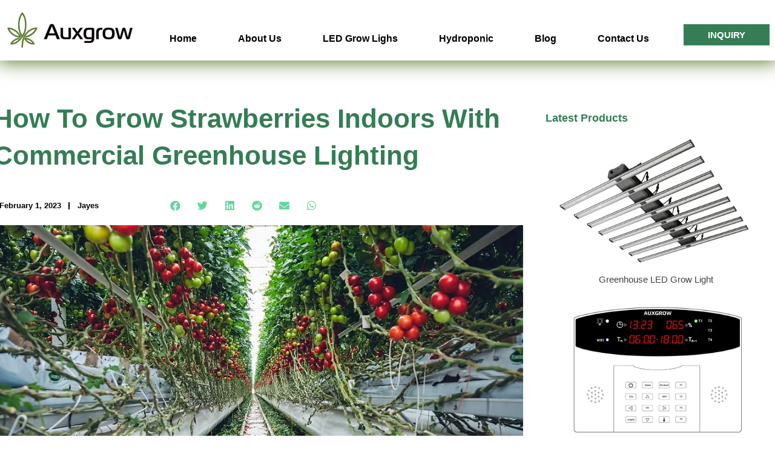

--- FILE ---
content_type: text/html; charset=UTF-8
request_url: https://auxgrow.com/grow-strawberries-indoors-with-commercial-greenhouse-lighting/
body_size: 82544
content:
<!DOCTYPE html><html lang="en-US"><head><script data-no-optimize="1">var litespeed_docref=sessionStorage.getItem("litespeed_docref");litespeed_docref&&(Object.defineProperty(document,"referrer",{get:function(){return litespeed_docref}}),sessionStorage.removeItem("litespeed_docref"));</script> <meta charset="UTF-8"><link data-optimized="2" rel="stylesheet" href="https://auxgrow.com/wp-content/litespeed/css/44427a172b2bc2eb74fafed4fda91da4.css?ver=45bdd" /><meta name='robots' content='index, follow, max-image-preview:large, max-snippet:-1, max-video-preview:-1' /><title>Grow Strawberries Indoors with Commercial Greenhouse Lighting</title><meta name="description" content="We offer you a guide to growing strawberries indoors with commercial greenhouse lighting. Not only useful for home gardening, but for greenhouse growers." /><link rel="canonical" href="https://auxgrow.com/grow-strawberries-indoors-with-commercial-greenhouse-lighting/" /><meta property="og:locale" content="en_US" /><meta property="og:type" content="article" /><meta property="og:title" content="How To Grow Strawberries Indoors With Commercial Greenhouse Lighting" /><meta property="og:description" content="We offer you a guide to growing strawberries indoors with commercial greenhouse lighting. Not only useful for home gardening, but for greenhouse growers." /><meta property="og:url" content="https://auxgrow.com/grow-strawberries-indoors-with-commercial-greenhouse-lighting/" /><meta property="og:site_name" content="Auxgrow" /><meta property="article:publisher" content="https://www.facebook.com/auxgrow" /><meta property="article:author" content="https://www.facebook.com/lleungo" /><meta property="article:published_time" content="2023-02-01T08:13:18+00:00" /><meta property="article:modified_time" content="2025-02-22T17:10:37+00:00" /><meta property="og:image" content="http://auxgrow.com/wp-content/uploads/2023/01/greenhouse-for-fruit-trees.jpg" /><meta property="og:image:width" content="970" /><meta property="og:image:height" content="500" /><meta property="og:image:type" content="image/jpeg" /><meta name="author" content="Jayes" /><meta name="twitter:card" content="summary_large_image" /><meta name="twitter:label1" content="Written by" /><meta name="twitter:data1" content="Jayes" /><meta name="twitter:label2" content="Est. reading time" /><meta name="twitter:data2" content="13 minutes" /> <script type="application/ld+json" class="yoast-schema-graph">{"@context":"https://schema.org","@graph":[{"@type":"Article","@id":"https://auxgrow.com/grow-strawberries-indoors-with-commercial-greenhouse-lighting/#article","isPartOf":{"@id":"https://auxgrow.com/grow-strawberries-indoors-with-commercial-greenhouse-lighting/"},"author":{"name":"Jayes","@id":"https://auxgrow.com/#/schema/person/ba4af515a4a5da310ce9bff68ad4f2ee"},"headline":"How To Grow Strawberries Indoors With Commercial Greenhouse Lighting","datePublished":"2023-02-01T08:13:18+00:00","dateModified":"2025-02-22T17:10:37+00:00","mainEntityOfPage":{"@id":"https://auxgrow.com/grow-strawberries-indoors-with-commercial-greenhouse-lighting/"},"wordCount":2600,"publisher":{"@id":"https://auxgrow.com/#organization"},"image":{"@id":"https://auxgrow.com/grow-strawberries-indoors-with-commercial-greenhouse-lighting/#primaryimage"},"thumbnailUrl":"https://auxgrow.com/wp-content/uploads/2023/01/greenhouse-for-fruit-trees.jpg","articleSection":["Greenhouse Lighting","How to"],"inLanguage":"en-US"},{"@type":"WebPage","@id":"https://auxgrow.com/grow-strawberries-indoors-with-commercial-greenhouse-lighting/","url":"https://auxgrow.com/grow-strawberries-indoors-with-commercial-greenhouse-lighting/","name":"Grow Strawberries Indoors with Commercial Greenhouse Lighting","isPartOf":{"@id":"https://auxgrow.com/#website"},"primaryImageOfPage":{"@id":"https://auxgrow.com/grow-strawberries-indoors-with-commercial-greenhouse-lighting/#primaryimage"},"image":{"@id":"https://auxgrow.com/grow-strawberries-indoors-with-commercial-greenhouse-lighting/#primaryimage"},"thumbnailUrl":"https://auxgrow.com/wp-content/uploads/2023/01/greenhouse-for-fruit-trees.jpg","datePublished":"2023-02-01T08:13:18+00:00","dateModified":"2025-02-22T17:10:37+00:00","description":"We offer you a guide to growing strawberries indoors with commercial greenhouse lighting. Not only useful for home gardening, but for greenhouse growers.","breadcrumb":{"@id":"https://auxgrow.com/grow-strawberries-indoors-with-commercial-greenhouse-lighting/#breadcrumb"},"inLanguage":"en-US","potentialAction":[{"@type":"ReadAction","target":["https://auxgrow.com/grow-strawberries-indoors-with-commercial-greenhouse-lighting/"]}]},{"@type":"ImageObject","inLanguage":"en-US","@id":"https://auxgrow.com/grow-strawberries-indoors-with-commercial-greenhouse-lighting/#primaryimage","url":"https://auxgrow.com/wp-content/uploads/2023/01/greenhouse-for-fruit-trees.jpg","contentUrl":"https://auxgrow.com/wp-content/uploads/2023/01/greenhouse-for-fruit-trees.jpg","width":970,"height":500},{"@type":"BreadcrumbList","@id":"https://auxgrow.com/grow-strawberries-indoors-with-commercial-greenhouse-lighting/#breadcrumb","itemListElement":[{"@type":"ListItem","position":1,"name":"Home","item":"https://auxgrow.com/"},{"@type":"ListItem","position":2,"name":"News","item":"https://auxgrow.com/news/"},{"@type":"ListItem","position":3,"name":"How To Grow Strawberries Indoors With Commercial Greenhouse Lighting"}]},{"@type":"WebSite","@id":"https://auxgrow.com/#website","url":"https://auxgrow.com/","name":"Auxgrow","description":"LED Grow Light Hydroponics Equipment Supplier","publisher":{"@id":"https://auxgrow.com/#organization"},"potentialAction":[{"@type":"SearchAction","target":{"@type":"EntryPoint","urlTemplate":"https://auxgrow.com/?s={search_term_string}"},"query-input":"required name=search_term_string"}],"inLanguage":"en-US"},{"@type":"Organization","@id":"https://auxgrow.com/#organization","name":"Auxgrow","url":"https://auxgrow.com/","logo":{"@type":"ImageObject","inLanguage":"en-US","@id":"https://auxgrow.com/#/schema/logo/image/","url":"https://auxgrow.com/wp-content/uploads/2022/08/Auxgrow-e1685048961213.png","contentUrl":"https://auxgrow.com/wp-content/uploads/2022/08/Auxgrow-e1685048961213.png","width":207,"height":59,"caption":"Auxgrow"},"image":{"@id":"https://auxgrow.com/#/schema/logo/image/"},"sameAs":["https://www.facebook.com/auxgrow"]},{"@type":"Person","@id":"https://auxgrow.com/#/schema/person/ba4af515a4a5da310ce9bff68ad4f2ee","name":"Jayes","image":{"@type":"ImageObject","inLanguage":"en-US","@id":"https://auxgrow.com/#/schema/person/image/","url":"https://auxgrow.com/wp-content/litespeed/avatar/b260df1e467f5050bbb146423878dbc2.jpg?ver=1764944039","contentUrl":"https://auxgrow.com/wp-content/litespeed/avatar/b260df1e467f5050bbb146423878dbc2.jpg?ver=1764944039","caption":"Jayes"},"description":"As a Digital Marketing Manager at AUXGROW, Jayes combines a passion for hydroponic systems and expertise in LED grow lights. With hands-on experience and a deep understanding, Jayes guides you through the world of sustainable cultivation.","sameAs":["https://auxgrow.com","https://www.facebook.com/lleungo"],"url":"https://auxgrow.com/author/auxgrow/"}]}</script> <link rel='dns-prefetch' href='//www.googletagmanager.com' /><link rel="alternate" type="application/rss+xml" title="Auxgrow &raquo; Feed" href="https://auxgrow.com/feed/" /><link rel="alternate" type="application/rss+xml" title="Auxgrow &raquo; Comments Feed" href="https://auxgrow.com/comments/feed/" /><style id='astra-theme-css-inline-css'>:root{--ast-container-default-xlg-padding:3em;--ast-container-default-lg-padding:3em;--ast-container-default-slg-padding:2em;--ast-container-default-md-padding:3em;--ast-container-default-sm-padding:3em;--ast-container-default-xs-padding:2.4em;--ast-container-default-xxs-padding:1.8em;--ast-code-block-background:#EEEEEE;--ast-comment-inputs-background:#FAFAFA;}html{font-size:93.75%;}a{color:var(--ast-global-color-0);}a:hover,a:focus{color:var(--ast-global-color-1);}body,button,input,select,textarea,.ast-button,.ast-custom-button{font-family:-apple-system,BlinkMacSystemFont,Segoe UI,Roboto,Oxygen-Sans,Ubuntu,Cantarell,Helvetica Neue,sans-serif;font-weight:inherit;font-size:15px;font-size:1rem;line-height:1.6em;}blockquote{color:var(--ast-global-color-3);}h1,.entry-content h1,h2,.entry-content h2,h3,.entry-content h3,h4,.entry-content h4,h5,.entry-content h5,h6,.entry-content h6,.site-title,.site-title a{font-weight:600;}.site-title{font-size:35px;font-size:2.3333333333333rem;display:block;}header .custom-logo-link img{max-width:150px;}.astra-logo-svg{width:150px;}.site-header .site-description{font-size:15px;font-size:1rem;display:none;}.entry-title{font-size:30px;font-size:2rem;}h1,.entry-content h1{font-size:40px;font-size:2.6666666666667rem;font-weight:600;line-height:1.4em;}h2,.entry-content h2{font-size:30px;font-size:2rem;font-weight:600;line-height:1.25em;}h3,.entry-content h3{font-size:25px;font-size:1.6666666666667rem;font-weight:600;line-height:1.2em;}h4,.entry-content h4{font-size:20px;font-size:1.3333333333333rem;line-height:1.2em;font-weight:600;}h5,.entry-content h5{font-size:18px;font-size:1.2rem;line-height:1.2em;font-weight:600;}h6,.entry-content h6{font-size:15px;font-size:1rem;line-height:1.25em;font-weight:600;}::selection{background-color:var(--ast-global-color-0);color:#ffffff;}body,h1,.entry-title a,.entry-content h1,h2,.entry-content h2,h3,.entry-content h3,h4,.entry-content h4,h5,.entry-content h5,h6,.entry-content h6{color:var(--ast-global-color-3);}.tagcloud a:hover,.tagcloud a:focus,.tagcloud a.current-item{color:#ffffff;border-color:var(--ast-global-color-0);background-color:var(--ast-global-color-0);}input:focus,input[type="text"]:focus,input[type="email"]:focus,input[type="url"]:focus,input[type="password"]:focus,input[type="reset"]:focus,input[type="search"]:focus,textarea:focus{border-color:var(--ast-global-color-0);}input[type="radio"]:checked,input[type=reset],input[type="checkbox"]:checked,input[type="checkbox"]:hover:checked,input[type="checkbox"]:focus:checked,input[type=range]::-webkit-slider-thumb{border-color:var(--ast-global-color-0);background-color:var(--ast-global-color-0);box-shadow:none;}.site-footer a:hover + .post-count,.site-footer a:focus + .post-count{background:var(--ast-global-color-0);border-color:var(--ast-global-color-0);}.single .nav-links .nav-previous,.single .nav-links .nav-next{color:var(--ast-global-color-0);}.entry-meta,.entry-meta *{line-height:1.45;color:var(--ast-global-color-0);}.entry-meta a:hover,.entry-meta a:hover *,.entry-meta a:focus,.entry-meta a:focus *,.page-links > .page-link,.page-links .page-link:hover,.post-navigation a:hover{color:var(--ast-global-color-1);}#cat option,.secondary .calendar_wrap thead a,.secondary .calendar_wrap thead a:visited{color:var(--ast-global-color-0);}.secondary .calendar_wrap #today,.ast-progress-val span{background:var(--ast-global-color-0);}.secondary a:hover + .post-count,.secondary a:focus + .post-count{background:var(--ast-global-color-0);border-color:var(--ast-global-color-0);}.calendar_wrap #today > a{color:#ffffff;}.page-links .page-link,.single .post-navigation a{color:var(--ast-global-color-0);}.ast-archive-title{color:var(--ast-global-color-2);}.widget-title{font-size:21px;font-size:1.4rem;color:var(--ast-global-color-2);}.single .ast-author-details .author-title{color:var(--ast-global-color-1);}.ast-single-post .entry-content a,.ast-comment-content a:not(.ast-comment-edit-reply-wrap a){text-decoration:underline;}.ast-single-post .wp-block-button .wp-block-button__link,.ast-single-post .elementor-button-wrapper .elementor-button,.ast-single-post .entry-content .uagb-tab a,.ast-single-post .entry-content .uagb-ifb-cta a,.ast-single-post .entry-content .wp-block-uagb-buttons a,.ast-single-post .entry-content .uabb-module-content a,.ast-single-post .entry-content .uagb-post-grid a,.ast-single-post .entry-content .uagb-timeline a,.ast-single-post .entry-content .uagb-toc__wrap a,.ast-single-post .entry-content .uagb-taxomony-box a,.ast-single-post .entry-content .woocommerce a,.entry-content .wp-block-latest-posts > li > a,.ast-single-post .entry-content .wp-block-file__button{text-decoration:none;}a:focus-visible,.ast-menu-toggle:focus-visible,.site .skip-link:focus-visible,.wp-block-loginout input:focus-visible,.wp-block-search.wp-block-search__button-inside .wp-block-search__inside-wrapper,.ast-header-navigation-arrow:focus-visible{outline-style:dotted;outline-color:inherit;outline-width:thin;border-color:transparent;}input:focus,input[type="text"]:focus,input[type="email"]:focus,input[type="url"]:focus,input[type="password"]:focus,input[type="reset"]:focus,input[type="search"]:focus,textarea:focus,.wp-block-search__input:focus,[data-section="section-header-mobile-trigger"] .ast-button-wrap .ast-mobile-menu-trigger-minimal:focus,.ast-mobile-popup-drawer.active .menu-toggle-close:focus,.woocommerce-ordering select.orderby:focus,#ast-scroll-top:focus,.woocommerce a.add_to_cart_button:focus,.woocommerce .button.single_add_to_cart_button:focus{border-style:dotted;border-color:inherit;border-width:thin;outline-color:transparent;}.ast-logo-title-inline .site-logo-img{padding-right:1em;}.site-logo-img img{ transition:all 0.2s linear;}.ast-page-builder-template .hentry {margin: 0;}.ast-page-builder-template .site-content > .ast-container {max-width: 100%;padding: 0;}.ast-page-builder-template .site-content #primary {padding: 0;margin: 0;}.ast-page-builder-template .no-results {text-align: center;margin: 4em auto;}.ast-page-builder-template .ast-pagination {padding: 2em;}.ast-page-builder-template .entry-header.ast-no-title.ast-no-thumbnail {margin-top: 0;}.ast-page-builder-template .entry-header.ast-header-without-markup {margin-top: 0;margin-bottom: 0;}.ast-page-builder-template .entry-header.ast-no-title.ast-no-meta {margin-bottom: 0;}.ast-page-builder-template.single .post-navigation {padding-bottom: 2em;}.ast-page-builder-template.single-post .site-content > .ast-container {max-width: 100%;}.ast-page-builder-template .entry-header {margin-top: 2em;margin-left: auto;margin-right: auto;}.ast-page-builder-template .ast-archive-description {margin: 2em auto 0;padding-left: 20px;padding-right: 20px;}.ast-page-builder-template .ast-row {margin-left: 0;margin-right: 0;}.single.ast-page-builder-template .entry-header + .entry-content {margin-bottom: 2em;}@media(min-width: 921px) {.ast-page-builder-template.archive.ast-right-sidebar .ast-row article,.ast-page-builder-template.archive.ast-left-sidebar .ast-row article {padding-left: 0;padding-right: 0;}}@media (max-width:921px){#ast-desktop-header{display:none;}}@media (min-width:921px){#ast-mobile-header{display:none;}}.wp-block-buttons.aligncenter{justify-content:center;}@media (max-width:921px){.ast-theme-transparent-header #primary,.ast-theme-transparent-header #secondary{padding:0;}}@media (max-width:921px){.ast-plain-container.ast-no-sidebar #primary{padding:0;}}.ast-plain-container.ast-no-sidebar #primary{margin-top:0;margin-bottom:0;}@media (min-width:1200px){.ast-plain-container.ast-no-sidebar #primary{margin-top:60px;margin-bottom:60px;}}.wp-block-button.is-style-outline .wp-block-button__link{border-color:var(--ast-global-color-0);}div.wp-block-button.is-style-outline > .wp-block-button__link:not(.has-text-color),div.wp-block-button.wp-block-button__link.is-style-outline:not(.has-text-color){color:var(--ast-global-color-0);}.wp-block-button.is-style-outline .wp-block-button__link:hover,div.wp-block-button.is-style-outline .wp-block-button__link:focus,div.wp-block-button.is-style-outline > .wp-block-button__link:not(.has-text-color):hover,div.wp-block-button.wp-block-button__link.is-style-outline:not(.has-text-color):hover{color:#ffffff;background-color:var(--ast-global-color-1);border-color:var(--ast-global-color-1);}.post-page-numbers.current .page-link,.ast-pagination .page-numbers.current{color:#ffffff;border-color:var(--ast-global-color-0);background-color:var(--ast-global-color-0);border-radius:2px;}h1.widget-title{font-weight:600;}h2.widget-title{font-weight:600;}h3.widget-title{font-weight:600;}#page{display:flex;flex-direction:column;min-height:100vh;}.ast-404-layout-1 h1.page-title{color:var(--ast-global-color-2);}.single .post-navigation a{line-height:1em;height:inherit;}.error-404 .page-sub-title{font-size:1.5rem;font-weight:inherit;}.search .site-content .content-area .search-form{margin-bottom:0;}#page .site-content{flex-grow:1;}.widget{margin-bottom:3.5em;}#secondary li{line-height:1.5em;}#secondary .wp-block-group h2{margin-bottom:0.7em;}#secondary h2{font-size:1.7rem;}.ast-separate-container .ast-article-post,.ast-separate-container .ast-article-single,.ast-separate-container .ast-comment-list li.depth-1,.ast-separate-container .comment-respond{padding:3em;}.ast-separate-container .ast-comment-list li.depth-1,.hentry{margin-bottom:2em;}.ast-separate-container .ast-archive-description,.ast-separate-container .ast-author-box{background-color:var(--ast-global-color-5);border-bottom:1px solid var(--ast-border-color);}.ast-separate-container .comments-title{padding:2em 2em 0 2em;}.ast-page-builder-template .comment-form-textarea,.ast-comment-formwrap .ast-grid-common-col{padding:0;}.ast-comment-formwrap{padding:0 20px;display:inline-flex;column-gap:20px;}.archive.ast-page-builder-template .entry-header{margin-top:2em;}.ast-page-builder-template .ast-comment-formwrap{width:100%;}.entry-title{margin-bottom:0.5em;}.ast-archive-description p{font-size:inherit;font-weight:inherit;line-height:inherit;}@media (min-width:921px){.ast-left-sidebar.ast-page-builder-template #secondary,.archive.ast-right-sidebar.ast-page-builder-template .site-main{padding-left:20px;padding-right:20px;}}@media (max-width:544px){.ast-comment-formwrap.ast-row{column-gap:10px;display:inline-block;}#ast-commentform .ast-grid-common-col{position:relative;width:100%;}}@media (min-width:1201px){.ast-separate-container .ast-article-post,.ast-separate-container .ast-article-single,.ast-separate-container .ast-author-box,.ast-separate-container .ast-404-layout-1,.ast-separate-container .no-results{padding:3em;}}@media (max-width:921px){.ast-separate-container #primary,.ast-separate-container #secondary{padding:1.5em 0;}#primary,#secondary{padding:1.5em 0;margin:0;}.ast-left-sidebar #content > .ast-container{display:flex;flex-direction:column-reverse;width:100%;}}@media (min-width:922px){.ast-separate-container.ast-right-sidebar #primary,.ast-separate-container.ast-left-sidebar #primary{border:0;}.search-no-results.ast-separate-container #primary{margin-bottom:4em;}}.wp-block-button .wp-block-button__link{color:#ffffff;}.wp-block-button .wp-block-button__link:hover,.wp-block-button .wp-block-button__link:focus{color:#ffffff;background-color:var(--ast-global-color-1);border-color:var(--ast-global-color-1);}.elementor-widget-heading h1.elementor-heading-title{line-height:1.4em;}.elementor-widget-heading h2.elementor-heading-title{line-height:1.25em;}.elementor-widget-heading h3.elementor-heading-title{line-height:1.2em;}.elementor-widget-heading h4.elementor-heading-title{line-height:1.2em;}.elementor-widget-heading h5.elementor-heading-title{line-height:1.2em;}.elementor-widget-heading h6.elementor-heading-title{line-height:1.25em;}.wp-block-button .wp-block-button__link,.wp-block-search .wp-block-search__button,body .wp-block-file .wp-block-file__button{border-color:var(--ast-global-color-0);background-color:var(--ast-global-color-0);color:#ffffff;font-family:inherit;font-weight:inherit;line-height:1em;padding-top:15px;padding-right:30px;padding-bottom:15px;padding-left:30px;}@media (max-width:921px){.wp-block-button .wp-block-button__link,.wp-block-search .wp-block-search__button,body .wp-block-file .wp-block-file__button{padding-top:14px;padding-right:28px;padding-bottom:14px;padding-left:28px;}}@media (max-width:544px){.wp-block-button .wp-block-button__link,.wp-block-search .wp-block-search__button,body .wp-block-file .wp-block-file__button{padding-top:12px;padding-right:24px;padding-bottom:12px;padding-left:24px;}}.menu-toggle,button,.ast-button,.ast-custom-button,.button,input#submit,input[type="button"],input[type="submit"],input[type="reset"],form[CLASS*="wp-block-search__"].wp-block-search .wp-block-search__inside-wrapper .wp-block-search__button,body .wp-block-file .wp-block-file__button,.search .search-submit{border-style:solid;border-top-width:0;border-right-width:0;border-left-width:0;border-bottom-width:0;color:#ffffff;border-color:var(--ast-global-color-0);background-color:var(--ast-global-color-0);padding-top:15px;padding-right:30px;padding-bottom:15px;padding-left:30px;font-family:inherit;font-weight:inherit;line-height:1em;}button:focus,.menu-toggle:hover,button:hover,.ast-button:hover,.ast-custom-button:hover .button:hover,.ast-custom-button:hover ,input[type=reset]:hover,input[type=reset]:focus,input#submit:hover,input#submit:focus,input[type="button"]:hover,input[type="button"]:focus,input[type="submit"]:hover,input[type="submit"]:focus,form[CLASS*="wp-block-search__"].wp-block-search .wp-block-search__inside-wrapper .wp-block-search__button:hover,form[CLASS*="wp-block-search__"].wp-block-search .wp-block-search__inside-wrapper .wp-block-search__button:focus,body .wp-block-file .wp-block-file__button:hover,body .wp-block-file .wp-block-file__button:focus{color:#ffffff;background-color:var(--ast-global-color-1);border-color:var(--ast-global-color-1);}form[CLASS*="wp-block-search__"].wp-block-search .wp-block-search__inside-wrapper .wp-block-search__button.has-icon{padding-top:calc(15px - 3px);padding-right:calc(30px - 3px);padding-bottom:calc(15px - 3px);padding-left:calc(30px - 3px);}@media (max-width:921px){.menu-toggle,button,.ast-button,.ast-custom-button,.button,input#submit,input[type="button"],input[type="submit"],input[type="reset"],form[CLASS*="wp-block-search__"].wp-block-search .wp-block-search__inside-wrapper .wp-block-search__button,body .wp-block-file .wp-block-file__button,.search .search-submit{padding-top:14px;padding-right:28px;padding-bottom:14px;padding-left:28px;}}@media (max-width:544px){.menu-toggle,button,.ast-button,.ast-custom-button,.button,input#submit,input[type="button"],input[type="submit"],input[type="reset"],form[CLASS*="wp-block-search__"].wp-block-search .wp-block-search__inside-wrapper .wp-block-search__button,body .wp-block-file .wp-block-file__button,.search .search-submit{padding-top:12px;padding-right:24px;padding-bottom:12px;padding-left:24px;}}@media (max-width:921px){.ast-mobile-header-stack .main-header-bar .ast-search-menu-icon{display:inline-block;}.ast-header-break-point.ast-header-custom-item-outside .ast-mobile-header-stack .main-header-bar .ast-search-icon{margin:0;}.ast-comment-avatar-wrap img{max-width:2.5em;}.ast-separate-container .ast-comment-list li.depth-1{padding:1.5em 2.14em;}.ast-separate-container .comment-respond{padding:2em 2.14em;}.ast-comment-meta{padding:0 1.8888em 1.3333em;}}@media (min-width:544px){.ast-container{max-width:100%;}}@media (max-width:544px){.ast-separate-container .ast-article-post,.ast-separate-container .ast-article-single,.ast-separate-container .comments-title,.ast-separate-container .ast-archive-description{padding:1.5em 1em;}.ast-separate-container #content .ast-container{padding-left:0.54em;padding-right:0.54em;}.ast-separate-container .ast-comment-list li.depth-1{padding:1.5em 1em;margin-bottom:1.5em;}.ast-separate-container .ast-comment-list .bypostauthor{padding:.5em;}.ast-search-menu-icon.ast-dropdown-active .search-field{width:170px;}}.ast-separate-container{background-color:var(--ast-global-color-4);;}@media (max-width:921px){.site-title{display:block;}.site-header .site-description{display:none;}.entry-title{font-size:30px;}h1,.entry-content h1{font-size:30px;}h2,.entry-content h2{font-size:25px;}h3,.entry-content h3{font-size:20px;}}@media (max-width:544px){.site-title{display:block;}.site-header .site-description{display:none;}.entry-title{font-size:30px;}h1,.entry-content h1{font-size:30px;}h2,.entry-content h2{font-size:25px;}h3,.entry-content h3{font-size:20px;}}@media (max-width:921px){html{font-size:85.5%;}}@media (max-width:544px){html{font-size:85.5%;}}@media (min-width:922px){.ast-container{max-width:1240px;}}@media (min-width:922px){.site-content .ast-container{display:flex;}}@media (max-width:921px){.site-content .ast-container{flex-direction:column;}}@media (min-width:922px){.main-header-menu .sub-menu .menu-item.ast-left-align-sub-menu:hover > .sub-menu,.main-header-menu .sub-menu .menu-item.ast-left-align-sub-menu.focus > .sub-menu{margin-left:-0px;}}blockquote,cite {font-style: initial;}.wp-block-file {display: flex;align-items: center;flex-wrap: wrap;justify-content: space-between;}.wp-block-pullquote {border: none;}.wp-block-pullquote blockquote::before {content: "\201D";font-family: "Helvetica",sans-serif;display: flex;transform: rotate( 180deg );font-size: 6rem;font-style: normal;line-height: 1;font-weight: bold;align-items: center;justify-content: center;}.has-text-align-right > blockquote::before {justify-content: flex-start;}.has-text-align-left > blockquote::before {justify-content: flex-end;}figure.wp-block-pullquote.is-style-solid-color blockquote {max-width: 100%;text-align: inherit;}html body {--wp--custom--ast-default-block-top-padding: 3em;--wp--custom--ast-default-block-right-padding: 3em;--wp--custom--ast-default-block-bottom-padding: 3em;--wp--custom--ast-default-block-left-padding: 3em;--wp--custom--ast-container-width: 1200px;--wp--custom--ast-content-width-size: 1200px;--wp--custom--ast-wide-width-size: calc(1200px + var(--wp--custom--ast-default-block-left-padding) + var(--wp--custom--ast-default-block-right-padding));}.ast-narrow-container {--wp--custom--ast-content-width-size: 750px;--wp--custom--ast-wide-width-size: 750px;}@media(max-width: 921px) {html body {--wp--custom--ast-default-block-top-padding: 3em;--wp--custom--ast-default-block-right-padding: 2em;--wp--custom--ast-default-block-bottom-padding: 3em;--wp--custom--ast-default-block-left-padding: 2em;}}@media(max-width: 544px) {html body {--wp--custom--ast-default-block-top-padding: 3em;--wp--custom--ast-default-block-right-padding: 1.5em;--wp--custom--ast-default-block-bottom-padding: 3em;--wp--custom--ast-default-block-left-padding: 1.5em;}}.entry-content > .wp-block-group,.entry-content > .wp-block-cover,.entry-content > .wp-block-columns {padding-top: var(--wp--custom--ast-default-block-top-padding);padding-right: var(--wp--custom--ast-default-block-right-padding);padding-bottom: var(--wp--custom--ast-default-block-bottom-padding);padding-left: var(--wp--custom--ast-default-block-left-padding);}.ast-plain-container.ast-no-sidebar .entry-content > .alignfull,.ast-page-builder-template .ast-no-sidebar .entry-content > .alignfull {margin-left: calc( -50vw + 50%);margin-right: calc( -50vw + 50%);max-width: 100vw;width: 100vw;}.ast-plain-container.ast-no-sidebar .entry-content .alignfull .alignfull,.ast-page-builder-template.ast-no-sidebar .entry-content .alignfull .alignfull,.ast-plain-container.ast-no-sidebar .entry-content .alignfull .alignwide,.ast-page-builder-template.ast-no-sidebar .entry-content .alignfull .alignwide,.ast-plain-container.ast-no-sidebar .entry-content .alignwide .alignfull,.ast-page-builder-template.ast-no-sidebar .entry-content .alignwide .alignfull,.ast-plain-container.ast-no-sidebar .entry-content .alignwide .alignwide,.ast-page-builder-template.ast-no-sidebar .entry-content .alignwide .alignwide,.ast-plain-container.ast-no-sidebar .entry-content .wp-block-column .alignfull,.ast-page-builder-template.ast-no-sidebar .entry-content .wp-block-column .alignfull,.ast-plain-container.ast-no-sidebar .entry-content .wp-block-column .alignwide,.ast-page-builder-template.ast-no-sidebar .entry-content .wp-block-column .alignwide {margin-left: auto;margin-right: auto;width: 100%;}[ast-blocks-layout] .wp-block-separator:not(.is-style-dots) {height: 0;}[ast-blocks-layout] .wp-block-separator {margin: 20px auto;}[ast-blocks-layout] .wp-block-separator:not(.is-style-wide):not(.is-style-dots) {max-width: 100px;}[ast-blocks-layout] .wp-block-separator.has-background {padding: 0;}.entry-content[ast-blocks-layout] > * {max-width: var(--wp--custom--ast-content-width-size);margin-left: auto;margin-right: auto;}.entry-content[ast-blocks-layout] > .alignwide {max-width: var(--wp--custom--ast-wide-width-size);}.entry-content[ast-blocks-layout] .alignfull {max-width: none;}.entry-content .wp-block-columns {margin-bottom: 0;}blockquote {margin: 1.5em;border: none;}.wp-block-quote:not(.has-text-align-right):not(.has-text-align-center) {border-left: 5px solid rgba(0,0,0,0.05);}.has-text-align-right > blockquote,blockquote.has-text-align-right {border-right: 5px solid rgba(0,0,0,0.05);}.has-text-align-left > blockquote,blockquote.has-text-align-left {border-left: 5px solid rgba(0,0,0,0.05);}.wp-block-site-tagline,.wp-block-latest-posts .read-more {margin-top: 15px;}.wp-block-loginout p label {display: block;}.wp-block-loginout p:not(.login-remember):not(.login-submit) input {width: 100%;}.wp-block-loginout input:focus {border-color: transparent;}.wp-block-loginout input:focus {outline: thin dotted;}.entry-content .wp-block-media-text .wp-block-media-text__content {padding: 0 0 0 8%;}.entry-content .wp-block-media-text.has-media-on-the-right .wp-block-media-text__content {padding: 0 8% 0 0;}.entry-content .wp-block-media-text.has-background .wp-block-media-text__content {padding: 8%;}.entry-content .wp-block-cover:not([class*="background-color"]) .wp-block-cover__inner-container,.entry-content .wp-block-cover:not([class*="background-color"]) .wp-block-cover-image-text,.entry-content .wp-block-cover:not([class*="background-color"]) .wp-block-cover-text,.entry-content .wp-block-cover-image:not([class*="background-color"]) .wp-block-cover__inner-container,.entry-content .wp-block-cover-image:not([class*="background-color"]) .wp-block-cover-image-text,.entry-content .wp-block-cover-image:not([class*="background-color"]) .wp-block-cover-text {color: var(--ast-global-color-5);}.wp-block-loginout .login-remember input {width: 1.1rem;height: 1.1rem;margin: 0 5px 4px 0;vertical-align: middle;}.wp-block-latest-posts > li > *:first-child,.wp-block-latest-posts:not(.is-grid) > li:first-child {margin-top: 0;}.wp-block-search__inside-wrapper .wp-block-search__input {padding: 0 10px;color: var(--ast-global-color-3);background: var(--ast-global-color-5);border-color: var(--ast-border-color);}.wp-block-latest-posts .read-more {margin-bottom: 1.5em;}.wp-block-search__no-button .wp-block-search__inside-wrapper .wp-block-search__input {padding-top: 5px;padding-bottom: 5px;}.wp-block-latest-posts .wp-block-latest-posts__post-date,.wp-block-latest-posts .wp-block-latest-posts__post-author {font-size: 1rem;}.wp-block-latest-posts > li > *,.wp-block-latest-posts:not(.is-grid) > li {margin-top: 12px;margin-bottom: 12px;}.ast-page-builder-template .entry-content[ast-blocks-layout] > *,.ast-page-builder-template .entry-content[ast-blocks-layout] > .alignfull > * {max-width: none;}.ast-page-builder-template .entry-content[ast-blocks-layout] > .alignwide > * {max-width: var(--wp--custom--ast-wide-width-size);}.ast-page-builder-template .entry-content[ast-blocks-layout] > .inherit-container-width > *,.ast-page-builder-template .entry-content[ast-blocks-layout] > * > *,.entry-content[ast-blocks-layout] > .wp-block-cover .wp-block-cover__inner-container {max-width: var(--wp--custom--ast-content-width-size);margin-left: auto;margin-right: auto;}.entry-content[ast-blocks-layout] .wp-block-cover:not(.alignleft):not(.alignright) {width: auto;}@media(max-width: 1200px) {.ast-separate-container .entry-content > .alignfull,.ast-separate-container .entry-content[ast-blocks-layout] > .alignwide,.ast-plain-container .entry-content[ast-blocks-layout] > .alignwide,.ast-plain-container .entry-content .alignfull {margin-left: calc(-1 * min(var(--ast-container-default-xlg-padding),20px)) ;margin-right: calc(-1 * min(var(--ast-container-default-xlg-padding),20px));}}@media(min-width: 1201px) {.ast-separate-container .entry-content > .alignfull {margin-left: calc(-1 * var(--ast-container-default-xlg-padding) );margin-right: calc(-1 * var(--ast-container-default-xlg-padding) );}.ast-separate-container .entry-content[ast-blocks-layout] > .alignwide,.ast-plain-container .entry-content[ast-blocks-layout] > .alignwide {margin-left: calc(-1 * var(--wp--custom--ast-default-block-left-padding) );margin-right: calc(-1 * var(--wp--custom--ast-default-block-right-padding) );}}@media(min-width: 921px) {.ast-separate-container .entry-content .wp-block-group.alignwide:not(.inherit-container-width) > :where(:not(.alignleft):not(.alignright)),.ast-plain-container .entry-content .wp-block-group.alignwide:not(.inherit-container-width) > :where(:not(.alignleft):not(.alignright)) {max-width: calc( var(--wp--custom--ast-content-width-size) + 80px );}.ast-plain-container.ast-right-sidebar .entry-content[ast-blocks-layout] .alignfull,.ast-plain-container.ast-left-sidebar .entry-content[ast-blocks-layout] .alignfull {margin-left: -60px;margin-right: -60px;}}@media(min-width: 544px) {.entry-content > .alignleft {margin-right: 20px;}.entry-content > .alignright {margin-left: 20px;}}@media (max-width:544px){.wp-block-columns .wp-block-column:not(:last-child){margin-bottom:20px;}.wp-block-latest-posts{margin:0;}}@media( max-width: 600px ) {.entry-content .wp-block-media-text .wp-block-media-text__content,.entry-content .wp-block-media-text.has-media-on-the-right .wp-block-media-text__content {padding: 8% 0 0;}.entry-content .wp-block-media-text.has-background .wp-block-media-text__content {padding: 8%;}}.ast-narrow-container .site-content .wp-block-uagb-image--align-full .wp-block-uagb-image__figure {max-width: 100%;margin-left: auto;margin-right: auto;}:root .has-ast-global-color-0-color{color:var(--ast-global-color-0);}:root .has-ast-global-color-0-background-color{background-color:var(--ast-global-color-0);}:root .wp-block-button .has-ast-global-color-0-color{color:var(--ast-global-color-0);}:root .wp-block-button .has-ast-global-color-0-background-color{background-color:var(--ast-global-color-0);}:root .has-ast-global-color-1-color{color:var(--ast-global-color-1);}:root .has-ast-global-color-1-background-color{background-color:var(--ast-global-color-1);}:root .wp-block-button .has-ast-global-color-1-color{color:var(--ast-global-color-1);}:root .wp-block-button .has-ast-global-color-1-background-color{background-color:var(--ast-global-color-1);}:root .has-ast-global-color-2-color{color:var(--ast-global-color-2);}:root .has-ast-global-color-2-background-color{background-color:var(--ast-global-color-2);}:root .wp-block-button .has-ast-global-color-2-color{color:var(--ast-global-color-2);}:root .wp-block-button .has-ast-global-color-2-background-color{background-color:var(--ast-global-color-2);}:root .has-ast-global-color-3-color{color:var(--ast-global-color-3);}:root .has-ast-global-color-3-background-color{background-color:var(--ast-global-color-3);}:root .wp-block-button .has-ast-global-color-3-color{color:var(--ast-global-color-3);}:root .wp-block-button .has-ast-global-color-3-background-color{background-color:var(--ast-global-color-3);}:root .has-ast-global-color-4-color{color:var(--ast-global-color-4);}:root .has-ast-global-color-4-background-color{background-color:var(--ast-global-color-4);}:root .wp-block-button .has-ast-global-color-4-color{color:var(--ast-global-color-4);}:root .wp-block-button .has-ast-global-color-4-background-color{background-color:var(--ast-global-color-4);}:root .has-ast-global-color-5-color{color:var(--ast-global-color-5);}:root .has-ast-global-color-5-background-color{background-color:var(--ast-global-color-5);}:root .wp-block-button .has-ast-global-color-5-color{color:var(--ast-global-color-5);}:root .wp-block-button .has-ast-global-color-5-background-color{background-color:var(--ast-global-color-5);}:root .has-ast-global-color-6-color{color:var(--ast-global-color-6);}:root .has-ast-global-color-6-background-color{background-color:var(--ast-global-color-6);}:root .wp-block-button .has-ast-global-color-6-color{color:var(--ast-global-color-6);}:root .wp-block-button .has-ast-global-color-6-background-color{background-color:var(--ast-global-color-6);}:root .has-ast-global-color-7-color{color:var(--ast-global-color-7);}:root .has-ast-global-color-7-background-color{background-color:var(--ast-global-color-7);}:root .wp-block-button .has-ast-global-color-7-color{color:var(--ast-global-color-7);}:root .wp-block-button .has-ast-global-color-7-background-color{background-color:var(--ast-global-color-7);}:root .has-ast-global-color-8-color{color:var(--ast-global-color-8);}:root .has-ast-global-color-8-background-color{background-color:var(--ast-global-color-8);}:root .wp-block-button .has-ast-global-color-8-color{color:var(--ast-global-color-8);}:root .wp-block-button .has-ast-global-color-8-background-color{background-color:var(--ast-global-color-8);}:root{--ast-global-color-0:#0170B9;--ast-global-color-1:#3a3a3a;--ast-global-color-2:#3a3a3a;--ast-global-color-3:#4B4F58;--ast-global-color-4:#F5F5F5;--ast-global-color-5:#FFFFFF;--ast-global-color-6:#E5E5E5;--ast-global-color-7:#424242;--ast-global-color-8:#000000;}:root {--ast-border-color : var(--ast-global-color-6);}.ast-single-entry-banner {-js-display: flex;display: flex;flex-direction: column;justify-content: center;text-align: center;position: relative;background: #eeeeee;}.ast-single-entry-banner[data-banner-layout="layout-1"] {max-width: 1200px;background: inherit;padding: 20px 0;}.ast-single-entry-banner[data-banner-width-type="custom"] {margin: 0 auto;width: 100%;}.ast-single-entry-banner + .site-content .entry-header {margin-bottom: 0;}header.entry-header > *:not(:last-child){margin-bottom:10px;}.ast-archive-entry-banner {-js-display: flex;display: flex;flex-direction: column;justify-content: center;text-align: center;position: relative;background: #eeeeee;}.ast-archive-entry-banner[data-banner-width-type="custom"] {margin: 0 auto;width: 100%;}.ast-archive-entry-banner[data-banner-layout="layout-1"] {background: inherit;padding: 20px 0;text-align: left;}body.archive .ast-archive-description{max-width:1200px;width:100%;text-align:left;padding-top:3em;padding-right:3em;padding-bottom:3em;padding-left:3em;}body.archive .ast-archive-description .ast-archive-title,body.archive .ast-archive-description .ast-archive-title *{font-size:40px;font-size:2.6666666666667rem;}body.archive .ast-archive-description > *:not(:last-child){margin-bottom:10px;}@media (max-width:921px){body.archive .ast-archive-description{text-align:left;}}@media (max-width:544px){body.archive .ast-archive-description{text-align:left;}}.ast-breadcrumbs .trail-browse,.ast-breadcrumbs .trail-items,.ast-breadcrumbs .trail-items li{display:inline-block;margin:0;padding:0;border:none;background:inherit;text-indent:0;text-decoration:none;}.ast-breadcrumbs .trail-browse{font-size:inherit;font-style:inherit;font-weight:inherit;color:inherit;}.ast-breadcrumbs .trail-items{list-style:none;}.trail-items li::after{padding:0 0.3em;content:"\00bb";}.trail-items li:last-of-type::after{display:none;}h1,.entry-content h1,h2,.entry-content h2,h3,.entry-content h3,h4,.entry-content h4,h5,.entry-content h5,h6,.entry-content h6{color:var(--ast-global-color-2);}.entry-title a{color:var(--ast-global-color-2);}@media (max-width:921px){.ast-builder-grid-row-container.ast-builder-grid-row-tablet-3-firstrow .ast-builder-grid-row > *:first-child,.ast-builder-grid-row-container.ast-builder-grid-row-tablet-3-lastrow .ast-builder-grid-row > *:last-child{grid-column:1 / -1;}}@media (max-width:544px){.ast-builder-grid-row-container.ast-builder-grid-row-mobile-3-firstrow .ast-builder-grid-row > *:first-child,.ast-builder-grid-row-container.ast-builder-grid-row-mobile-3-lastrow .ast-builder-grid-row > *:last-child{grid-column:1 / -1;}}.ast-builder-layout-element[data-section="title_tagline"]{display:flex;}@media (max-width:921px){.ast-header-break-point .ast-builder-layout-element[data-section="title_tagline"]{display:flex;}}@media (max-width:544px){.ast-header-break-point .ast-builder-layout-element[data-section="title_tagline"]{display:flex;}}.ast-builder-menu-1{font-family:inherit;font-weight:inherit;}.ast-builder-menu-1 .sub-menu,.ast-builder-menu-1 .inline-on-mobile .sub-menu{border-top-width:2px;border-bottom-width:0px;border-right-width:0px;border-left-width:0px;border-color:var(--ast-global-color-0);border-style:solid;}.ast-builder-menu-1 .main-header-menu > .menu-item > .sub-menu,.ast-builder-menu-1 .main-header-menu > .menu-item > .astra-full-megamenu-wrapper{margin-top:0px;}.ast-desktop .ast-builder-menu-1 .main-header-menu > .menu-item > .sub-menu:before,.ast-desktop .ast-builder-menu-1 .main-header-menu > .menu-item > .astra-full-megamenu-wrapper:before{height:calc( 0px + 5px );}.ast-desktop .ast-builder-menu-1 .menu-item .sub-menu .menu-link{border-style:none;}@media (max-width:921px){.ast-header-break-point .ast-builder-menu-1 .menu-item.menu-item-has-children > .ast-menu-toggle{top:0;}.ast-builder-menu-1 .menu-item-has-children > .menu-link:after{content:unset;}.ast-builder-menu-1 .main-header-menu > .menu-item > .sub-menu,.ast-builder-menu-1 .main-header-menu > .menu-item > .astra-full-megamenu-wrapper{margin-top:0;}}@media (max-width:544px){.ast-header-break-point .ast-builder-menu-1 .menu-item.menu-item-has-children > .ast-menu-toggle{top:0;}.ast-builder-menu-1 .main-header-menu > .menu-item > .sub-menu,.ast-builder-menu-1 .main-header-menu > .menu-item > .astra-full-megamenu-wrapper{margin-top:0;}}.ast-builder-menu-1{display:flex;}@media (max-width:921px){.ast-header-break-point .ast-builder-menu-1{display:flex;}}@media (max-width:544px){.ast-header-break-point .ast-builder-menu-1{display:flex;}}.site-below-footer-wrap{padding-top:20px;padding-bottom:20px;}.site-below-footer-wrap[data-section="section-below-footer-builder"]{background-color:#eeeeee;;min-height:80px;}.site-below-footer-wrap[data-section="section-below-footer-builder"] .ast-builder-grid-row{max-width:1200px;margin-left:auto;margin-right:auto;}.site-below-footer-wrap[data-section="section-below-footer-builder"] .ast-builder-grid-row,.site-below-footer-wrap[data-section="section-below-footer-builder"] .site-footer-section{align-items:flex-start;}.site-below-footer-wrap[data-section="section-below-footer-builder"].ast-footer-row-inline .site-footer-section{display:flex;margin-bottom:0;}.ast-builder-grid-row-full .ast-builder-grid-row{grid-template-columns:1fr;}@media (max-width:921px){.site-below-footer-wrap[data-section="section-below-footer-builder"].ast-footer-row-tablet-inline .site-footer-section{display:flex;margin-bottom:0;}.site-below-footer-wrap[data-section="section-below-footer-builder"].ast-footer-row-tablet-stack .site-footer-section{display:block;margin-bottom:10px;}.ast-builder-grid-row-container.ast-builder-grid-row-tablet-full .ast-builder-grid-row{grid-template-columns:1fr;}}@media (max-width:544px){.site-below-footer-wrap[data-section="section-below-footer-builder"].ast-footer-row-mobile-inline .site-footer-section{display:flex;margin-bottom:0;}.site-below-footer-wrap[data-section="section-below-footer-builder"].ast-footer-row-mobile-stack .site-footer-section{display:block;margin-bottom:10px;}.ast-builder-grid-row-container.ast-builder-grid-row-mobile-full .ast-builder-grid-row{grid-template-columns:1fr;}}.site-below-footer-wrap[data-section="section-below-footer-builder"]{display:grid;}@media (max-width:921px){.ast-header-break-point .site-below-footer-wrap[data-section="section-below-footer-builder"]{display:grid;}}@media (max-width:544px){.ast-header-break-point .site-below-footer-wrap[data-section="section-below-footer-builder"]{display:grid;}}.ast-footer-copyright{text-align:center;}.ast-footer-copyright {color:var(--ast-global-color-3);}@media (max-width:921px){.ast-footer-copyright{text-align:center;}}@media (max-width:544px){.ast-footer-copyright{text-align:center;}}.ast-footer-copyright.ast-builder-layout-element{display:flex;}@media (max-width:921px){.ast-header-break-point .ast-footer-copyright.ast-builder-layout-element{display:flex;}}@media (max-width:544px){.ast-header-break-point .ast-footer-copyright.ast-builder-layout-element{display:flex;}}.footer-widget-area.widget-area.site-footer-focus-item{width:auto;}.elementor-widget-heading .elementor-heading-title{margin:0;}.elementor-page .ast-menu-toggle{color:unset !important;background:unset !important;}.elementor-post.elementor-grid-item.hentry{margin-bottom:0;}.woocommerce div.product .elementor-element.elementor-products-grid .related.products ul.products li.product,.elementor-element .elementor-wc-products .woocommerce[class*='columns-'] ul.products li.product{width:auto;margin:0;float:none;}.elementor-toc__list-wrapper{margin:0;}.ast-left-sidebar .elementor-section.elementor-section-stretched,.ast-right-sidebar .elementor-section.elementor-section-stretched{max-width:100%;left:0 !important;}.elementor-template-full-width .ast-container{display:block;}@media (max-width:544px){.elementor-element .elementor-wc-products .woocommerce[class*="columns-"] ul.products li.product{width:auto;margin:0;}.elementor-element .woocommerce .woocommerce-result-count{float:none;}}.ast-desktop .ast-mega-menu-enabled .ast-builder-menu-1 div:not( .astra-full-megamenu-wrapper) .sub-menu,.ast-builder-menu-1 .inline-on-mobile .sub-menu,.ast-desktop .ast-builder-menu-1 .astra-full-megamenu-wrapper,.ast-desktop .ast-builder-menu-1 .menu-item .sub-menu{box-shadow:0px 4px 10px -2px rgba(0,0,0,0.1);}.ast-desktop .ast-mobile-popup-drawer.active .ast-mobile-popup-inner{max-width:35%;}@media (max-width:921px){.ast-mobile-popup-drawer.active .ast-mobile-popup-inner{max-width:90%;}}@media (max-width:544px){.ast-mobile-popup-drawer.active .ast-mobile-popup-inner{max-width:90%;}}.ast-header-break-point .main-header-bar{border-bottom-width:1px;}@media (min-width:922px){.main-header-bar{border-bottom-width:1px;}}.main-header-menu .menu-item,#astra-footer-menu .menu-item,.main-header-bar .ast-masthead-custom-menu-items{-js-display:flex;display:flex;-webkit-box-pack:center;-webkit-justify-content:center;-moz-box-pack:center;-ms-flex-pack:center;justify-content:center;-webkit-box-orient:vertical;-webkit-box-direction:normal;-webkit-flex-direction:column;-moz-box-orient:vertical;-moz-box-direction:normal;-ms-flex-direction:column;flex-direction:column;}.main-header-menu > .menu-item > .menu-link,#astra-footer-menu > .menu-item > .menu-link{height:100%;-webkit-box-align:center;-webkit-align-items:center;-moz-box-align:center;-ms-flex-align:center;align-items:center;-js-display:flex;display:flex;}.ast-header-break-point .main-navigation ul .menu-item .menu-link .icon-arrow:first-of-type svg{top:.2em;margin-top:0px;margin-left:0px;width:.65em;transform:translate(0,-2px) rotateZ(270deg);}.ast-mobile-popup-content .ast-submenu-expanded > .ast-menu-toggle{transform:rotateX(180deg);overflow-y:auto;}.ast-separate-container .blog-layout-1,.ast-separate-container .blog-layout-2,.ast-separate-container .blog-layout-3{background-color:transparent;background-image:none;}.ast-separate-container .ast-article-post{background-color:var(--ast-global-color-5);;}@media (max-width:921px){.ast-separate-container .ast-article-post{background-color:var(--ast-global-color-5);;}}@media (max-width:544px){.ast-separate-container .ast-article-post{background-color:var(--ast-global-color-5);;}}.ast-separate-container .ast-article-single:not(.ast-related-post),.ast-separate-container .comments-area .comment-respond,.ast-separate-container .comments-area .ast-comment-list li,.ast-separate-container .ast-woocommerce-container,.ast-separate-container .error-404,.ast-separate-container .no-results,.single.ast-separate-container .site-main .ast-author-meta,.ast-separate-container .related-posts-title-wrapper,.ast-separate-container.ast-two-container #secondary .widget,.ast-separate-container .comments-count-wrapper,.ast-box-layout.ast-plain-container .site-content,.ast-padded-layout.ast-plain-container .site-content,.ast-separate-container .comments-area .comments-title,.ast-narrow-container .site-content{background-color:var(--ast-global-color-5);;}@media (max-width:921px){.ast-separate-container .ast-article-single:not(.ast-related-post),.ast-separate-container .comments-area .comment-respond,.ast-separate-container .comments-area .ast-comment-list li,.ast-separate-container .ast-woocommerce-container,.ast-separate-container .error-404,.ast-separate-container .no-results,.single.ast-separate-container .site-main .ast-author-meta,.ast-separate-container .related-posts-title-wrapper,.ast-separate-container.ast-two-container #secondary .widget,.ast-separate-container .comments-count-wrapper,.ast-box-layout.ast-plain-container .site-content,.ast-padded-layout.ast-plain-container .site-content,.ast-separate-container .comments-area .comments-title,.ast-narrow-container .site-content{background-color:var(--ast-global-color-5);;}}@media (max-width:544px){.ast-separate-container .ast-article-single:not(.ast-related-post),.ast-separate-container .comments-area .comment-respond,.ast-separate-container .comments-area .ast-comment-list li,.ast-separate-container .ast-woocommerce-container,.ast-separate-container .error-404,.ast-separate-container .no-results,.single.ast-separate-container .site-main .ast-author-meta,.ast-separate-container .related-posts-title-wrapper,.ast-separate-container.ast-two-container #secondary .widget,.ast-separate-container .comments-count-wrapper,.ast-box-layout.ast-plain-container .site-content,.ast-padded-layout.ast-plain-container .site-content,.ast-separate-container .comments-area .comments-title,.ast-narrow-container .site-content{background-color:var(--ast-global-color-5);;}}.ast-plain-container,.ast-page-builder-template{background-color:var(--ast-global-color-5);;}@media (max-width:921px){.ast-plain-container,.ast-page-builder-template{background-color:var(--ast-global-color-5);;}}@media (max-width:544px){.ast-plain-container,.ast-page-builder-template{background-color:var(--ast-global-color-5);;}}#ast-scroll-top {display: none;position: fixed;text-align: center;cursor: pointer;z-index: 99;width: 2.1em;height: 2.1em;line-height: 2.1;color: #ffffff;border-radius: 2px;content: "";outline: inherit;}@media (min-width: 769px) {#ast-scroll-top {content: "769";}}#ast-scroll-top .ast-icon.icon-arrow svg {margin-left: 0px;vertical-align: middle;transform: translate(0,-20%) rotate(180deg);width: 1.6em;}.ast-scroll-to-top-right {right: 30px;bottom: 30px;}.ast-scroll-to-top-left {left: 30px;bottom: 30px;}#ast-scroll-top{background-color:#5e7f2e;font-size:15px;font-size:1rem;}#ast-scroll-top:hover{background-color:#8bd01c;}@media (max-width:921px){#ast-scroll-top .ast-icon.icon-arrow svg{width:1em;}}.ast-mobile-header-content > *,.ast-desktop-header-content > * {padding: 10px 0;height: auto;}.ast-mobile-header-content > *:first-child,.ast-desktop-header-content > *:first-child {padding-top: 10px;}.ast-mobile-header-content > .ast-builder-menu,.ast-desktop-header-content > .ast-builder-menu {padding-top: 0;}.ast-mobile-header-content > *:last-child,.ast-desktop-header-content > *:last-child {padding-bottom: 0;}.ast-mobile-header-content .ast-search-menu-icon.ast-inline-search label,.ast-desktop-header-content .ast-search-menu-icon.ast-inline-search label {width: 100%;}.ast-desktop-header-content .main-header-bar-navigation .ast-submenu-expanded > .ast-menu-toggle::before {transform: rotateX(180deg);}#ast-desktop-header .ast-desktop-header-content,.ast-mobile-header-content .ast-search-icon,.ast-desktop-header-content .ast-search-icon,.ast-mobile-header-wrap .ast-mobile-header-content,.ast-main-header-nav-open.ast-popup-nav-open .ast-mobile-header-wrap .ast-mobile-header-content,.ast-main-header-nav-open.ast-popup-nav-open .ast-desktop-header-content {display: none;}.ast-main-header-nav-open.ast-header-break-point #ast-desktop-header .ast-desktop-header-content,.ast-main-header-nav-open.ast-header-break-point .ast-mobile-header-wrap .ast-mobile-header-content {display: block;}.ast-desktop .ast-desktop-header-content .astra-menu-animation-slide-up > .menu-item > .sub-menu,.ast-desktop .ast-desktop-header-content .astra-menu-animation-slide-up > .menu-item .menu-item > .sub-menu,.ast-desktop .ast-desktop-header-content .astra-menu-animation-slide-down > .menu-item > .sub-menu,.ast-desktop .ast-desktop-header-content .astra-menu-animation-slide-down > .menu-item .menu-item > .sub-menu,.ast-desktop .ast-desktop-header-content .astra-menu-animation-fade > .menu-item > .sub-menu,.ast-desktop .ast-desktop-header-content .astra-menu-animation-fade > .menu-item .menu-item > .sub-menu {opacity: 1;visibility: visible;}.ast-hfb-header.ast-default-menu-enable.ast-header-break-point .ast-mobile-header-wrap .ast-mobile-header-content .main-header-bar-navigation {width: unset;margin: unset;}.ast-mobile-header-content.content-align-flex-end .main-header-bar-navigation .menu-item-has-children > .ast-menu-toggle,.ast-desktop-header-content.content-align-flex-end .main-header-bar-navigation .menu-item-has-children > .ast-menu-toggle {left: calc( 20px - 0.907em);right: auto;}.ast-mobile-header-content .ast-search-menu-icon,.ast-mobile-header-content .ast-search-menu-icon.slide-search,.ast-desktop-header-content .ast-search-menu-icon,.ast-desktop-header-content .ast-search-menu-icon.slide-search {width: 100%;position: relative;display: block;right: auto;transform: none;}.ast-mobile-header-content .ast-search-menu-icon.slide-search .search-form,.ast-mobile-header-content .ast-search-menu-icon .search-form,.ast-desktop-header-content .ast-search-menu-icon.slide-search .search-form,.ast-desktop-header-content .ast-search-menu-icon .search-form {right: 0;visibility: visible;opacity: 1;position: relative;top: auto;transform: none;padding: 0;display: block;overflow: hidden;}.ast-mobile-header-content .ast-search-menu-icon.ast-inline-search .search-field,.ast-mobile-header-content .ast-search-menu-icon .search-field,.ast-desktop-header-content .ast-search-menu-icon.ast-inline-search .search-field,.ast-desktop-header-content .ast-search-menu-icon .search-field {width: 100%;padding-right: 5.5em;}.ast-mobile-header-content .ast-search-menu-icon .search-submit,.ast-desktop-header-content .ast-search-menu-icon .search-submit {display: block;position: absolute;height: 100%;top: 0;right: 0;padding: 0 1em;border-radius: 0;}.ast-hfb-header.ast-default-menu-enable.ast-header-break-point .ast-mobile-header-wrap .ast-mobile-header-content .main-header-bar-navigation ul .sub-menu .menu-link {padding-left: 30px;}.ast-hfb-header.ast-default-menu-enable.ast-header-break-point .ast-mobile-header-wrap .ast-mobile-header-content .main-header-bar-navigation .sub-menu .menu-item .menu-item .menu-link {padding-left: 40px;}.ast-mobile-popup-drawer.active .ast-mobile-popup-inner{background-color:#ffffff;;}.ast-mobile-header-wrap .ast-mobile-header-content,.ast-desktop-header-content{background-color:#ffffff;;}.ast-mobile-popup-content > *,.ast-mobile-header-content > *,.ast-desktop-popup-content > *,.ast-desktop-header-content > *{padding-top:0px;padding-bottom:0px;}.content-align-flex-start .ast-builder-layout-element{justify-content:flex-start;}.content-align-flex-start .main-header-menu{text-align:left;}.ast-mobile-popup-drawer.active .menu-toggle-close{color:#3a3a3a;}.ast-mobile-header-wrap .ast-primary-header-bar,.ast-primary-header-bar .site-primary-header-wrap{min-height:80px;}.ast-desktop .ast-primary-header-bar .main-header-menu > .menu-item{line-height:80px;}@media (max-width:921px){#masthead .ast-mobile-header-wrap .ast-primary-header-bar,#masthead .ast-mobile-header-wrap .ast-below-header-bar{padding-left:20px;padding-right:20px;}}.ast-header-break-point .ast-primary-header-bar{border-bottom-width:1px;border-bottom-color:#eaeaea;border-bottom-style:solid;}@media (min-width:922px){.ast-primary-header-bar{border-bottom-width:1px;border-bottom-color:#eaeaea;border-bottom-style:solid;}}.ast-primary-header-bar{background-color:#ffffff;;}.ast-primary-header-bar{display:block;}@media (max-width:921px){.ast-header-break-point .ast-primary-header-bar{display:grid;}}@media (max-width:544px){.ast-header-break-point .ast-primary-header-bar{display:grid;}}[data-section="section-header-mobile-trigger"] .ast-button-wrap .ast-mobile-menu-trigger-minimal{color:var(--ast-global-color-0);border:none;background:transparent;}[data-section="section-header-mobile-trigger"] .ast-button-wrap .mobile-menu-toggle-icon .ast-mobile-svg{width:20px;height:20px;fill:var(--ast-global-color-0);}[data-section="section-header-mobile-trigger"] .ast-button-wrap .mobile-menu-wrap .mobile-menu{color:var(--ast-global-color-0);}.ast-builder-menu-mobile .main-navigation .menu-item.menu-item-has-children > .ast-menu-toggle{top:0;}.ast-builder-menu-mobile .main-navigation .menu-item-has-children > .menu-link:after{content:unset;}.ast-hfb-header .ast-builder-menu-mobile .main-header-menu,.ast-hfb-header .ast-builder-menu-mobile .main-navigation .menu-item .menu-link,.ast-hfb-header .ast-builder-menu-mobile .main-navigation .menu-item .sub-menu .menu-link{border-style:none;}.ast-builder-menu-mobile .main-navigation .menu-item.menu-item-has-children > .ast-menu-toggle{top:0;}@media (max-width:921px){.ast-builder-menu-mobile .main-navigation .menu-item.menu-item-has-children > .ast-menu-toggle{top:0;}.ast-builder-menu-mobile .main-navigation .menu-item-has-children > .menu-link:after{content:unset;}}@media (max-width:544px){.ast-builder-menu-mobile .main-navigation .menu-item.menu-item-has-children > .ast-menu-toggle{top:0;}}.ast-builder-menu-mobile .main-navigation{display:block;}@media (max-width:921px){.ast-header-break-point .ast-builder-menu-mobile .main-navigation{display:block;}}@media (max-width:544px){.ast-header-break-point .ast-builder-menu-mobile .main-navigation{display:block;}}:root{--e-global-color-astglobalcolor0:#0170B9;--e-global-color-astglobalcolor1:#3a3a3a;--e-global-color-astglobalcolor2:#3a3a3a;--e-global-color-astglobalcolor3:#4B4F58;--e-global-color-astglobalcolor4:#F5F5F5;--e-global-color-astglobalcolor5:#FFFFFF;--e-global-color-astglobalcolor6:#E5E5E5;--e-global-color-astglobalcolor7:#424242;--e-global-color-astglobalcolor8:#000000;}</style><style id='global-styles-inline-css'>:root{--wp--preset--aspect-ratio--square: 1;--wp--preset--aspect-ratio--4-3: 4/3;--wp--preset--aspect-ratio--3-4: 3/4;--wp--preset--aspect-ratio--3-2: 3/2;--wp--preset--aspect-ratio--2-3: 2/3;--wp--preset--aspect-ratio--16-9: 16/9;--wp--preset--aspect-ratio--9-16: 9/16;--wp--preset--color--black: #000000;--wp--preset--color--cyan-bluish-gray: #abb8c3;--wp--preset--color--white: #ffffff;--wp--preset--color--pale-pink: #f78da7;--wp--preset--color--vivid-red: #cf2e2e;--wp--preset--color--luminous-vivid-orange: #ff6900;--wp--preset--color--luminous-vivid-amber: #fcb900;--wp--preset--color--light-green-cyan: #7bdcb5;--wp--preset--color--vivid-green-cyan: #00d084;--wp--preset--color--pale-cyan-blue: #8ed1fc;--wp--preset--color--vivid-cyan-blue: #0693e3;--wp--preset--color--vivid-purple: #9b51e0;--wp--preset--color--ast-global-color-0: var(--ast-global-color-0);--wp--preset--color--ast-global-color-1: var(--ast-global-color-1);--wp--preset--color--ast-global-color-2: var(--ast-global-color-2);--wp--preset--color--ast-global-color-3: var(--ast-global-color-3);--wp--preset--color--ast-global-color-4: var(--ast-global-color-4);--wp--preset--color--ast-global-color-5: var(--ast-global-color-5);--wp--preset--color--ast-global-color-6: var(--ast-global-color-6);--wp--preset--color--ast-global-color-7: var(--ast-global-color-7);--wp--preset--color--ast-global-color-8: var(--ast-global-color-8);--wp--preset--gradient--vivid-cyan-blue-to-vivid-purple: linear-gradient(135deg,rgba(6,147,227,1) 0%,rgb(155,81,224) 100%);--wp--preset--gradient--light-green-cyan-to-vivid-green-cyan: linear-gradient(135deg,rgb(122,220,180) 0%,rgb(0,208,130) 100%);--wp--preset--gradient--luminous-vivid-amber-to-luminous-vivid-orange: linear-gradient(135deg,rgba(252,185,0,1) 0%,rgba(255,105,0,1) 100%);--wp--preset--gradient--luminous-vivid-orange-to-vivid-red: linear-gradient(135deg,rgba(255,105,0,1) 0%,rgb(207,46,46) 100%);--wp--preset--gradient--very-light-gray-to-cyan-bluish-gray: linear-gradient(135deg,rgb(238,238,238) 0%,rgb(169,184,195) 100%);--wp--preset--gradient--cool-to-warm-spectrum: linear-gradient(135deg,rgb(74,234,220) 0%,rgb(151,120,209) 20%,rgb(207,42,186) 40%,rgb(238,44,130) 60%,rgb(251,105,98) 80%,rgb(254,248,76) 100%);--wp--preset--gradient--blush-light-purple: linear-gradient(135deg,rgb(255,206,236) 0%,rgb(152,150,240) 100%);--wp--preset--gradient--blush-bordeaux: linear-gradient(135deg,rgb(254,205,165) 0%,rgb(254,45,45) 50%,rgb(107,0,62) 100%);--wp--preset--gradient--luminous-dusk: linear-gradient(135deg,rgb(255,203,112) 0%,rgb(199,81,192) 50%,rgb(65,88,208) 100%);--wp--preset--gradient--pale-ocean: linear-gradient(135deg,rgb(255,245,203) 0%,rgb(182,227,212) 50%,rgb(51,167,181) 100%);--wp--preset--gradient--electric-grass: linear-gradient(135deg,rgb(202,248,128) 0%,rgb(113,206,126) 100%);--wp--preset--gradient--midnight: linear-gradient(135deg,rgb(2,3,129) 0%,rgb(40,116,252) 100%);--wp--preset--font-size--small: 13px;--wp--preset--font-size--medium: 20px;--wp--preset--font-size--large: 36px;--wp--preset--font-size--x-large: 42px;--wp--preset--spacing--20: 0.44rem;--wp--preset--spacing--30: 0.67rem;--wp--preset--spacing--40: 1rem;--wp--preset--spacing--50: 1.5rem;--wp--preset--spacing--60: 2.25rem;--wp--preset--spacing--70: 3.38rem;--wp--preset--spacing--80: 5.06rem;--wp--preset--shadow--natural: 6px 6px 9px rgba(0, 0, 0, 0.2);--wp--preset--shadow--deep: 12px 12px 50px rgba(0, 0, 0, 0.4);--wp--preset--shadow--sharp: 6px 6px 0px rgba(0, 0, 0, 0.2);--wp--preset--shadow--outlined: 6px 6px 0px -3px rgba(255, 255, 255, 1), 6px 6px rgba(0, 0, 0, 1);--wp--preset--shadow--crisp: 6px 6px 0px rgba(0, 0, 0, 1);}:root { --wp--style--global--content-size: var(--wp--custom--ast-content-width-size);--wp--style--global--wide-size: var(--wp--custom--ast-wide-width-size); }:where(body) { margin: 0; }.wp-site-blocks > .alignleft { float: left; margin-right: 2em; }.wp-site-blocks > .alignright { float: right; margin-left: 2em; }.wp-site-blocks > .aligncenter { justify-content: center; margin-left: auto; margin-right: auto; }:where(.wp-site-blocks) > * { margin-block-start: 24px; margin-block-end: 0; }:where(.wp-site-blocks) > :first-child { margin-block-start: 0; }:where(.wp-site-blocks) > :last-child { margin-block-end: 0; }:root { --wp--style--block-gap: 24px; }:root :where(.is-layout-flow) > :first-child{margin-block-start: 0;}:root :where(.is-layout-flow) > :last-child{margin-block-end: 0;}:root :where(.is-layout-flow) > *{margin-block-start: 24px;margin-block-end: 0;}:root :where(.is-layout-constrained) > :first-child{margin-block-start: 0;}:root :where(.is-layout-constrained) > :last-child{margin-block-end: 0;}:root :where(.is-layout-constrained) > *{margin-block-start: 24px;margin-block-end: 0;}:root :where(.is-layout-flex){gap: 24px;}:root :where(.is-layout-grid){gap: 24px;}.is-layout-flow > .alignleft{float: left;margin-inline-start: 0;margin-inline-end: 2em;}.is-layout-flow > .alignright{float: right;margin-inline-start: 2em;margin-inline-end: 0;}.is-layout-flow > .aligncenter{margin-left: auto !important;margin-right: auto !important;}.is-layout-constrained > .alignleft{float: left;margin-inline-start: 0;margin-inline-end: 2em;}.is-layout-constrained > .alignright{float: right;margin-inline-start: 2em;margin-inline-end: 0;}.is-layout-constrained > .aligncenter{margin-left: auto !important;margin-right: auto !important;}.is-layout-constrained > :where(:not(.alignleft):not(.alignright):not(.alignfull)){max-width: var(--wp--style--global--content-size);margin-left: auto !important;margin-right: auto !important;}.is-layout-constrained > .alignwide{max-width: var(--wp--style--global--wide-size);}body .is-layout-flex{display: flex;}.is-layout-flex{flex-wrap: wrap;align-items: center;}.is-layout-flex > :is(*, div){margin: 0;}body .is-layout-grid{display: grid;}.is-layout-grid > :is(*, div){margin: 0;}body{padding-top: 0px;padding-right: 0px;padding-bottom: 0px;padding-left: 0px;}a:where(:not(.wp-element-button)){text-decoration: none;}:root :where(.wp-element-button, .wp-block-button__link){background-color: #32373c;border-width: 0;color: #fff;font-family: inherit;font-size: inherit;line-height: inherit;padding: calc(0.667em + 2px) calc(1.333em + 2px);text-decoration: none;}.has-black-color{color: var(--wp--preset--color--black) !important;}.has-cyan-bluish-gray-color{color: var(--wp--preset--color--cyan-bluish-gray) !important;}.has-white-color{color: var(--wp--preset--color--white) !important;}.has-pale-pink-color{color: var(--wp--preset--color--pale-pink) !important;}.has-vivid-red-color{color: var(--wp--preset--color--vivid-red) !important;}.has-luminous-vivid-orange-color{color: var(--wp--preset--color--luminous-vivid-orange) !important;}.has-luminous-vivid-amber-color{color: var(--wp--preset--color--luminous-vivid-amber) !important;}.has-light-green-cyan-color{color: var(--wp--preset--color--light-green-cyan) !important;}.has-vivid-green-cyan-color{color: var(--wp--preset--color--vivid-green-cyan) !important;}.has-pale-cyan-blue-color{color: var(--wp--preset--color--pale-cyan-blue) !important;}.has-vivid-cyan-blue-color{color: var(--wp--preset--color--vivid-cyan-blue) !important;}.has-vivid-purple-color{color: var(--wp--preset--color--vivid-purple) !important;}.has-ast-global-color-0-color{color: var(--wp--preset--color--ast-global-color-0) !important;}.has-ast-global-color-1-color{color: var(--wp--preset--color--ast-global-color-1) !important;}.has-ast-global-color-2-color{color: var(--wp--preset--color--ast-global-color-2) !important;}.has-ast-global-color-3-color{color: var(--wp--preset--color--ast-global-color-3) !important;}.has-ast-global-color-4-color{color: var(--wp--preset--color--ast-global-color-4) !important;}.has-ast-global-color-5-color{color: var(--wp--preset--color--ast-global-color-5) !important;}.has-ast-global-color-6-color{color: var(--wp--preset--color--ast-global-color-6) !important;}.has-ast-global-color-7-color{color: var(--wp--preset--color--ast-global-color-7) !important;}.has-ast-global-color-8-color{color: var(--wp--preset--color--ast-global-color-8) !important;}.has-black-background-color{background-color: var(--wp--preset--color--black) !important;}.has-cyan-bluish-gray-background-color{background-color: var(--wp--preset--color--cyan-bluish-gray) !important;}.has-white-background-color{background-color: var(--wp--preset--color--white) !important;}.has-pale-pink-background-color{background-color: var(--wp--preset--color--pale-pink) !important;}.has-vivid-red-background-color{background-color: var(--wp--preset--color--vivid-red) !important;}.has-luminous-vivid-orange-background-color{background-color: var(--wp--preset--color--luminous-vivid-orange) !important;}.has-luminous-vivid-amber-background-color{background-color: var(--wp--preset--color--luminous-vivid-amber) !important;}.has-light-green-cyan-background-color{background-color: var(--wp--preset--color--light-green-cyan) !important;}.has-vivid-green-cyan-background-color{background-color: var(--wp--preset--color--vivid-green-cyan) !important;}.has-pale-cyan-blue-background-color{background-color: var(--wp--preset--color--pale-cyan-blue) !important;}.has-vivid-cyan-blue-background-color{background-color: var(--wp--preset--color--vivid-cyan-blue) !important;}.has-vivid-purple-background-color{background-color: var(--wp--preset--color--vivid-purple) !important;}.has-ast-global-color-0-background-color{background-color: var(--wp--preset--color--ast-global-color-0) !important;}.has-ast-global-color-1-background-color{background-color: var(--wp--preset--color--ast-global-color-1) !important;}.has-ast-global-color-2-background-color{background-color: var(--wp--preset--color--ast-global-color-2) !important;}.has-ast-global-color-3-background-color{background-color: var(--wp--preset--color--ast-global-color-3) !important;}.has-ast-global-color-4-background-color{background-color: var(--wp--preset--color--ast-global-color-4) !important;}.has-ast-global-color-5-background-color{background-color: var(--wp--preset--color--ast-global-color-5) !important;}.has-ast-global-color-6-background-color{background-color: var(--wp--preset--color--ast-global-color-6) !important;}.has-ast-global-color-7-background-color{background-color: var(--wp--preset--color--ast-global-color-7) !important;}.has-ast-global-color-8-background-color{background-color: var(--wp--preset--color--ast-global-color-8) !important;}.has-black-border-color{border-color: var(--wp--preset--color--black) !important;}.has-cyan-bluish-gray-border-color{border-color: var(--wp--preset--color--cyan-bluish-gray) !important;}.has-white-border-color{border-color: var(--wp--preset--color--white) !important;}.has-pale-pink-border-color{border-color: var(--wp--preset--color--pale-pink) !important;}.has-vivid-red-border-color{border-color: var(--wp--preset--color--vivid-red) !important;}.has-luminous-vivid-orange-border-color{border-color: var(--wp--preset--color--luminous-vivid-orange) !important;}.has-luminous-vivid-amber-border-color{border-color: var(--wp--preset--color--luminous-vivid-amber) !important;}.has-light-green-cyan-border-color{border-color: var(--wp--preset--color--light-green-cyan) !important;}.has-vivid-green-cyan-border-color{border-color: var(--wp--preset--color--vivid-green-cyan) !important;}.has-pale-cyan-blue-border-color{border-color: var(--wp--preset--color--pale-cyan-blue) !important;}.has-vivid-cyan-blue-border-color{border-color: var(--wp--preset--color--vivid-cyan-blue) !important;}.has-vivid-purple-border-color{border-color: var(--wp--preset--color--vivid-purple) !important;}.has-ast-global-color-0-border-color{border-color: var(--wp--preset--color--ast-global-color-0) !important;}.has-ast-global-color-1-border-color{border-color: var(--wp--preset--color--ast-global-color-1) !important;}.has-ast-global-color-2-border-color{border-color: var(--wp--preset--color--ast-global-color-2) !important;}.has-ast-global-color-3-border-color{border-color: var(--wp--preset--color--ast-global-color-3) !important;}.has-ast-global-color-4-border-color{border-color: var(--wp--preset--color--ast-global-color-4) !important;}.has-ast-global-color-5-border-color{border-color: var(--wp--preset--color--ast-global-color-5) !important;}.has-ast-global-color-6-border-color{border-color: var(--wp--preset--color--ast-global-color-6) !important;}.has-ast-global-color-7-border-color{border-color: var(--wp--preset--color--ast-global-color-7) !important;}.has-ast-global-color-8-border-color{border-color: var(--wp--preset--color--ast-global-color-8) !important;}.has-vivid-cyan-blue-to-vivid-purple-gradient-background{background: var(--wp--preset--gradient--vivid-cyan-blue-to-vivid-purple) !important;}.has-light-green-cyan-to-vivid-green-cyan-gradient-background{background: var(--wp--preset--gradient--light-green-cyan-to-vivid-green-cyan) !important;}.has-luminous-vivid-amber-to-luminous-vivid-orange-gradient-background{background: var(--wp--preset--gradient--luminous-vivid-amber-to-luminous-vivid-orange) !important;}.has-luminous-vivid-orange-to-vivid-red-gradient-background{background: var(--wp--preset--gradient--luminous-vivid-orange-to-vivid-red) !important;}.has-very-light-gray-to-cyan-bluish-gray-gradient-background{background: var(--wp--preset--gradient--very-light-gray-to-cyan-bluish-gray) !important;}.has-cool-to-warm-spectrum-gradient-background{background: var(--wp--preset--gradient--cool-to-warm-spectrum) !important;}.has-blush-light-purple-gradient-background{background: var(--wp--preset--gradient--blush-light-purple) !important;}.has-blush-bordeaux-gradient-background{background: var(--wp--preset--gradient--blush-bordeaux) !important;}.has-luminous-dusk-gradient-background{background: var(--wp--preset--gradient--luminous-dusk) !important;}.has-pale-ocean-gradient-background{background: var(--wp--preset--gradient--pale-ocean) !important;}.has-electric-grass-gradient-background{background: var(--wp--preset--gradient--electric-grass) !important;}.has-midnight-gradient-background{background: var(--wp--preset--gradient--midnight) !important;}.has-small-font-size{font-size: var(--wp--preset--font-size--small) !important;}.has-medium-font-size{font-size: var(--wp--preset--font-size--medium) !important;}.has-large-font-size{font-size: var(--wp--preset--font-size--large) !important;}.has-x-large-font-size{font-size: var(--wp--preset--font-size--x-large) !important;}
:root :where(.wp-block-pullquote){font-size: 1.5em;line-height: 1.6;}</style><style id='woocommerce-general-inline-css'>.woocommerce a.button, .woocommerce button.button, .woocommerce input.button, .woocommerce #respond input#submit {
						font-size: 100%;
						line-height: 1;
						text-decoration: none;
						overflow: visible;
						padding: 0.5em 0.75em;
						font-weight: 700;
						border-radius: 3px;
						color: $secondarytext;
						background-color: $secondary;
						border: 0;
					}
					.woocommerce a.button:hover, .woocommerce button.button:hover, .woocommerce input.button:hover, .woocommerce #respond input#submit:hover {
						background-color: #dad8da;
						background-image: none;
						color: #515151;
					}
				#customer_details h3:not(.elementor-widget-woocommerce-checkout-page h3){font-size:1.2rem;padding:20px 0 14px;margin:0 0 20px;border-bottom:1px solid var(--ast-border-color);font-weight:700;}form #order_review_heading:not(.elementor-widget-woocommerce-checkout-page #order_review_heading){border-width:2px 2px 0 2px;border-style:solid;font-size:1.2rem;margin:0;padding:1.5em 1.5em 1em;border-color:var(--ast-border-color);font-weight:700;}form #order_review:not(.elementor-widget-woocommerce-checkout-page #order_review){padding:0 2em;border-width:0 2px 2px;border-style:solid;border-color:var(--ast-border-color);}ul#shipping_method li:not(.elementor-widget-woocommerce-cart #shipping_method li){margin:0;padding:0.25em 0 0.25em 22px;text-indent:-22px;list-style:none outside;}.woocommerce span.onsale, .wc-block-grid__product .wc-block-grid__product-onsale{background-color:var(--ast-global-color-0);color:#ffffff;}.woocommerce-message, .woocommerce-info{border-top-color:var(--ast-global-color-0);}.woocommerce-message::before,.woocommerce-info::before{color:var(--ast-global-color-0);}.woocommerce ul.products li.product .price, .woocommerce div.product p.price, .woocommerce div.product span.price, .widget_layered_nav_filters ul li.chosen a, .woocommerce-page ul.products li.product .ast-woo-product-category, .wc-layered-nav-rating a{color:var(--ast-global-color-3);}.woocommerce nav.woocommerce-pagination ul,.woocommerce nav.woocommerce-pagination ul li{border-color:var(--ast-global-color-0);}.woocommerce nav.woocommerce-pagination ul li a:focus, .woocommerce nav.woocommerce-pagination ul li a:hover, .woocommerce nav.woocommerce-pagination ul li span.current{background:var(--ast-global-color-0);color:#ffffff;}.woocommerce-MyAccount-navigation-link.is-active a{color:var(--ast-global-color-1);}.woocommerce .widget_price_filter .ui-slider .ui-slider-range, .woocommerce .widget_price_filter .ui-slider .ui-slider-handle{background-color:var(--ast-global-color-0);}.woocommerce .star-rating, .woocommerce .comment-form-rating .stars a, .woocommerce .star-rating::before{color:var(--ast-global-color-3);}.woocommerce div.product .woocommerce-tabs ul.tabs li.active:before,  .woocommerce div.ast-product-tabs-layout-vertical .woocommerce-tabs ul.tabs li:hover::before{background:var(--ast-global-color-0);}.woocommerce .woocommerce-cart-form button[name="update_cart"]:disabled{color:#ffffff;}.woocommerce #content table.cart .button[name="apply_coupon"], .woocommerce-page #content table.cart .button[name="apply_coupon"]{padding:10px 40px;}.woocommerce table.cart td.actions .button, .woocommerce #content table.cart td.actions .button, .woocommerce-page table.cart td.actions .button, .woocommerce-page #content table.cart td.actions .button{line-height:1;border-width:1px;border-style:solid;}.woocommerce ul.products li.product .button, .woocommerce-page ul.products li.product .button{line-height:1.3;}.woocommerce a.button, .woocommerce button.button, .woocommerce .woocommerce-message a.button, .woocommerce #respond input#submit.alt, .woocommerce a.button.alt, .woocommerce button.button.alt, .woocommerce input.button.alt, .woocommerce input.button,.woocommerce input.button:disabled, .woocommerce input.button:disabled[disabled], .woocommerce input.button:disabled:hover, .woocommerce input.button:disabled[disabled]:hover, .woocommerce #respond input#submit, .woocommerce button.button.alt.disabled, .wc-block-grid__products .wc-block-grid__product .wp-block-button__link, .wc-block-grid__product-onsale{color:#ffffff;border-color:var(--ast-global-color-0);background-color:var(--ast-global-color-0);}.woocommerce a.button:hover, .woocommerce button.button:hover, .woocommerce .woocommerce-message a.button:hover,.woocommerce #respond input#submit:hover,.woocommerce #respond input#submit.alt:hover, .woocommerce a.button.alt:hover, .woocommerce button.button.alt:hover, .woocommerce input.button.alt:hover, .woocommerce input.button:hover, .woocommerce button.button.alt.disabled:hover, .wc-block-grid__products .wc-block-grid__product .wp-block-button__link:hover{color:#ffffff;border-color:var(--ast-global-color-1);background-color:var(--ast-global-color-1);}.woocommerce a.button, .woocommerce button.button, .woocommerce .woocommerce-message a.button, .woocommerce #respond input#submit.alt, .woocommerce a.button.alt, .woocommerce button.button.alt, .woocommerce input.button.alt, .woocommerce input.button,.woocommerce-cart table.cart td.actions .button, .woocommerce form.checkout_coupon .button, .woocommerce #respond input#submit, .wc-block-grid__products .wc-block-grid__product .wp-block-button__link{padding-top:15px;padding-right:30px;padding-bottom:15px;padding-left:30px;}.woocommerce ul.products li.product a, .woocommerce a.button:hover, .woocommerce button.button:hover, .woocommerce input.button:hover, .woocommerce #respond input#submit:hover{text-decoration:none;}.woocommerce[class*="rel-up-columns-"] .site-main div.product .related.products ul.products li.product, .woocommerce-page .site-main ul.products li.product{width:100%;}.woocommerce .up-sells h2, .woocommerce .related.products h2, .woocommerce .woocommerce-tabs h2{font-size:1.5rem;}.woocommerce h2, .woocommerce-account h2{font-size:1.625rem;}.woocommerce ul.product-categories > li ul li{position:relative;}.woocommerce ul.product-categories > li ul li:before{content:"";border-width:1px 1px 0 0;border-style:solid;display:inline-block;width:6px;height:6px;position:absolute;top:50%;margin-top:-2px;-webkit-transform:rotate(45deg);transform:rotate(45deg);}.woocommerce ul.product-categories > li ul li a{margin-left:15px;}.ast-icon-shopping-cart svg{height:.82em;}.ast-icon-shopping-bag svg{height:1em;width:1em;}.ast-icon-shopping-basket svg{height:1.15em;width:1.2em;}.ast-site-header-cart.ast-menu-cart-outline .ast-addon-cart-wrap, .ast-site-header-cart.ast-menu-cart-fill .ast-addon-cart-wrap {line-height:1;}.ast-site-header-cart.ast-menu-cart-fill i.astra-icon{ font-size:1.1em;}li.woocommerce-custom-menu-item .ast-site-header-cart i.astra-icon:after{ padding-left:2px;}.ast-hfb-header .ast-addon-cart-wrap{ padding:0.4em;}.ast-header-break-point.ast-header-custom-item-outside .ast-woo-header-cart-info-wrap{ display:none;}.ast-site-header-cart i.astra-icon:after{ background:var(--ast-global-color-0);}.ast-separate-container .ast-woocommerce-container{padding:3em;}@media (min-width:545px) and (max-width:921px){.woocommerce.tablet-columns-3 ul.products li.product, .woocommerce-page.tablet-columns-3 ul.products:not(.elementor-grid){grid-template-columns:repeat(3, minmax(0, 1fr));}}@media (min-width:922px){.woocommerce form.checkout_coupon{width:50%;}}@media (max-width:921px){.ast-header-break-point.ast-woocommerce-cart-menu .header-main-layout-1.ast-mobile-header-stack.ast-no-menu-items .ast-site-header-cart, .ast-header-break-point.ast-woocommerce-cart-menu .header-main-layout-3.ast-mobile-header-stack.ast-no-menu-items .ast-site-header-cart{padding-right:0;padding-left:0;}.ast-header-break-point.ast-woocommerce-cart-menu .header-main-layout-1.ast-mobile-header-stack .main-header-bar{text-align:center;}.ast-header-break-point.ast-woocommerce-cart-menu .header-main-layout-1.ast-mobile-header-stack .ast-site-header-cart, .ast-header-break-point.ast-woocommerce-cart-menu .header-main-layout-1.ast-mobile-header-stack .ast-mobile-menu-buttons{display:inline-block;}.ast-header-break-point.ast-woocommerce-cart-menu .header-main-layout-2.ast-mobile-header-inline .site-branding{flex:auto;}.ast-header-break-point.ast-woocommerce-cart-menu .header-main-layout-3.ast-mobile-header-stack .site-branding{flex:0 0 100%;}.ast-header-break-point.ast-woocommerce-cart-menu .header-main-layout-3.ast-mobile-header-stack .main-header-container{display:flex;justify-content:center;}.woocommerce-cart .woocommerce-shipping-calculator .button{width:100%;}.woocommerce div.product div.images, .woocommerce div.product div.summary, .woocommerce #content div.product div.images, .woocommerce #content div.product div.summary, .woocommerce-page div.product div.images, .woocommerce-page div.product div.summary, .woocommerce-page #content div.product div.images, .woocommerce-page #content div.product div.summary{float:none;width:100%;}.woocommerce-cart table.cart td.actions .ast-return-to-shop{display:block;text-align:center;margin-top:1em;}.woocommerce a.button, .woocommerce button.button, .woocommerce .woocommerce-message a.button, .woocommerce #respond input#submit.alt, .woocommerce a.button.alt, .woocommerce button.button.alt, .woocommerce input.button.alt, .woocommerce input.button,.woocommerce-cart table.cart td.actions .button, .woocommerce form.checkout_coupon .button, .woocommerce #respond input#submit, .wc-block-grid__products .wc-block-grid__product .wp-block-button__link{padding-top:14px;padding-right:28px;padding-bottom:14px;padding-left:28px;}.ast-container .woocommerce ul.products:not(.elementor-grid), .woocommerce-page ul.products:not(.elementor-grid), .woocommerce.tablet-columns-3 ul.products:not(.elementor-grid){grid-template-columns:repeat(3, minmax(0, 1fr));}}@media (max-width:544px){.ast-separate-container .ast-woocommerce-container{padding:.54em 1em 1.33333em;}.woocommerce-message, .woocommerce-error, .woocommerce-info{display:flex;flex-wrap:wrap;}.woocommerce-message a.button, .woocommerce-error a.button, .woocommerce-info a.button{order:1;margin-top:.5em;}.woocommerce .woocommerce-ordering, .woocommerce-page .woocommerce-ordering{float:none;margin-bottom:2em;}.woocommerce table.cart td.actions .button, .woocommerce #content table.cart td.actions .button, .woocommerce-page table.cart td.actions .button, .woocommerce-page #content table.cart td.actions .button{padding-left:1em;padding-right:1em;}.woocommerce #content table.cart .button, .woocommerce-page #content table.cart .button{width:100%;}.woocommerce #content table.cart td.actions .coupon, .woocommerce-page #content table.cart td.actions .coupon{float:none;}.woocommerce #content table.cart td.actions .coupon .button, .woocommerce-page #content table.cart td.actions .coupon .button{flex:1;}.woocommerce #content div.product .woocommerce-tabs ul.tabs li a, .woocommerce-page #content div.product .woocommerce-tabs ul.tabs li a{display:block;}.woocommerce ul.products a.button, .woocommerce-page ul.products a.button{padding:0.5em 0.75em;}.woocommerce a.button, .woocommerce button.button, .woocommerce .woocommerce-message a.button, .woocommerce #respond input#submit.alt, .woocommerce a.button.alt, .woocommerce button.button.alt, .woocommerce input.button.alt, .woocommerce input.button,.woocommerce-cart table.cart td.actions .button, .woocommerce form.checkout_coupon .button, .woocommerce #respond input#submit, .wc-block-grid__products .wc-block-grid__product .wp-block-button__link{padding-top:12px;padding-right:24px;padding-bottom:12px;padding-left:24px;}.ast-container .woocommerce ul.products:not(.elementor-grid), .woocommerce-page ul.products:not(.elementor-grid), .woocommerce.mobile-columns-2 ul.products:not(.elementor-grid), .woocommerce-page.mobile-columns-2 ul.products:not(.elementor-grid){grid-template-columns:repeat(2, minmax(0, 1fr));}.woocommerce.mobile-rel-up-columns-2 ul.products::not(.elementor-grid){grid-template-columns:repeat(2, minmax(0, 1fr));}}@media (max-width:544px){.woocommerce ul.products a.button.loading::after, .woocommerce-page ul.products a.button.loading::after{display:inline-block;margin-left:5px;position:initial;}.woocommerce.mobile-columns-1 .site-main ul.products li.product:nth-child(n), .woocommerce-page.mobile-columns-1 .site-main ul.products li.product:nth-child(n){margin-right:0;}.woocommerce #content div.product .woocommerce-tabs ul.tabs li, .woocommerce-page #content div.product .woocommerce-tabs ul.tabs li{display:block;margin-right:0;}}@media (min-width:922px){.woocommerce #content .ast-woocommerce-container div.product div.images, .woocommerce .ast-woocommerce-container div.product div.images, .woocommerce-page #content .ast-woocommerce-container div.product div.images, .woocommerce-page .ast-woocommerce-container div.product div.images{width:50%;}.woocommerce #content .ast-woocommerce-container div.product div.summary, .woocommerce .ast-woocommerce-container div.product div.summary, .woocommerce-page #content .ast-woocommerce-container div.product div.summary, .woocommerce-page .ast-woocommerce-container div.product div.summary{width:46%;}.woocommerce.woocommerce-checkout form #customer_details.col2-set .col-1, .woocommerce.woocommerce-checkout form #customer_details.col2-set .col-2, .woocommerce-page.woocommerce-checkout form #customer_details.col2-set .col-1, .woocommerce-page.woocommerce-checkout form #customer_details.col2-set .col-2{float:none;width:auto;}}.woocommerce a.button , .woocommerce button.button.alt ,.woocommerce-page table.cart td.actions .button, .woocommerce-page #content table.cart td.actions .button , .woocommerce a.button.alt ,.woocommerce .woocommerce-message a.button , .ast-site-header-cart .widget_shopping_cart .buttons .button.checkout, .woocommerce button.button.alt.disabled , .wc-block-grid__products .wc-block-grid__product .wp-block-button__link {border:solid;border-top-width:0;border-right-width:0;border-left-width:0;border-bottom-width:0;border-color:var(--ast-global-color-0);}.woocommerce a.button:hover , .woocommerce button.button.alt:hover , .woocommerce-page table.cart td.actions .button:hover, .woocommerce-page #content table.cart td.actions .button:hover, .woocommerce a.button.alt:hover ,.woocommerce .woocommerce-message a.button:hover , .ast-site-header-cart .widget_shopping_cart .buttons .button.checkout:hover , .woocommerce button.button.alt.disabled:hover , .wc-block-grid__products .wc-block-grid__product .wp-block-button__link:hover{border-color:var(--ast-global-color-1);}.widget_product_search button{flex:0 0 auto;padding:10px 20px;;}@media (min-width:922px){.woocommerce.woocommerce-checkout form #customer_details.col2-set, .woocommerce-page.woocommerce-checkout form #customer_details.col2-set{width:55%;float:left;margin-right:4.347826087%;}.woocommerce.woocommerce-checkout form #order_review, .woocommerce.woocommerce-checkout form #order_review_heading, .woocommerce-page.woocommerce-checkout form #order_review, .woocommerce-page.woocommerce-checkout form #order_review_heading{width:40%;float:right;margin-right:0;clear:right;}}select, .select2-container .select2-selection--single{background-image:url("data:image/svg+xml,%3Csvg class='ast-arrow-svg' xmlns='http://www.w3.org/2000/svg' xmlns:xlink='http://www.w3.org/1999/xlink' version='1.1' x='0px' y='0px' width='26px' height='16.043px' fill='%234B4F58' viewBox='57 35.171 26 16.043' enable-background='new 57 35.171 26 16.043' xml:space='preserve' %3E%3Cpath d='M57.5,38.193l12.5,12.5l12.5-12.5l-2.5-2.5l-10,10l-10-10L57.5,38.193z'%3E%3C/path%3E%3C/svg%3E");background-size:.8em;background-repeat:no-repeat;background-position-x:calc( 100% - 10px );background-position-y:center;-webkit-appearance:none;-moz-appearance:none;padding-right:2em;}
					.woocommerce .quantity.buttons_added {
						display: inline-flex;
					}

					.woocommerce .quantity.buttons_added + .button.single_add_to_cart_button {
						margin-left: unset;
					}

					.woocommerce .quantity .qty {
						width: 2.631em;
						margin-left: 38px;
					}

					.woocommerce .quantity .minus,
					.woocommerce .quantity .plus {
						width: 38px;
						display: flex;
						justify-content: center;
						background-color: transparent;
						border: 1px solid var(--ast-border-color);
						color: var(--ast-global-color-3);
						align-items: center;
						outline: 0;
						font-weight: 400;
					}

					.woocommerce .quantity .minus {
						border-right-width: 0;
						margin-right: -38px;
					}

					.woocommerce .quantity .plus {
						border-left-width: 0;
						margin-right: 6px;
					}

					.woocommerce input[type=number] {
						max-width: 58px;
						min-height: 36px;
					}

					.woocommerce input[type=number].qty::-webkit-inner-spin-button, .woocommerce input[type=number].qty::-webkit-outer-spin-button {
						-webkit-appearance: none;
					}

					.woocommerce input[type=number].qty {
						-webkit-appearance: none;
						-moz-appearance: textfield;
					}

				
						.ast-onsale-card {
							position: absolute;
							top: 1.5em;
							left: 1.5em;
							color: var(--ast-global-color-3);
							background-color: var(--ast-global-color-5);
							width: fit-content;
							border-radius: 20px;
							padding: 0.4em 0.8em;
							font-size: .87em;
							font-weight: 500;
							line-height: normal;
							letter-spacing: normal;
							box-shadow: 0 4px 4px rgba(0,0,0,0.15);
							opacity: 1;
							visibility: visible;
							z-index: 4;
						}
						@media(max-width: 420px) {
							.mobile-columns-3 .ast-onsale-card {
								top: 1em;
								left: 1em;
							}
						}
					

					.ast-on-card-button {
						position: absolute;
						right: 1em;
						visibility: hidden;
						opacity: 0;
						transition: all 0.2s;
						z-index: 5;
						cursor: pointer;
					}

					.ast-on-card-button.ast-onsale-card {
						opacity: 1;
						visibility: visible;
					}

					.ast-on-card-button:hover .ast-card-action-tooltip {
						opacity: 1;
						visibility: visible;
					}

					.ast-on-card-button:hover .ahfb-svg-iconset {
						opacity: 1;
						color: var(--ast-global-color-2);
					}

					.ast-on-card-button .ahfb-svg-iconset {
						border-radius: 50%;
						color: var(--ast-global-color-2);
						background: var(--ast-global-color-5);
						opacity: 0.7;
						width: 2em;
						height: 2em;
						justify-content: center;
						box-shadow: 0 4px 4px rgba(0, 0, 0, 0.15);
					}

					.ast-on-card-button .ahfb-svg-iconset .ast-icon {
						-js-display: inline-flex;
						display: inline-flex;
						align-self: center;
					}

					.ast-on-card-button svg {
						fill: currentColor;
					}

					.ast-select-options-trigger {
						top: 1em;
					}

					.ast-select-options-trigger.loading:after {
						display: block;
						content: " ";
						position: absolute;
						top: 50%;
						right: 50%;
						left: auto;
						width: 16px;
						height: 16px;
						margin-top: -12px;
						margin-right: -8px;
						background-color: var(--ast-global-color-2);
						background-image: none;
						border-radius: 100%;
						-webkit-animation: dotPulse 0.65s 0s infinite cubic-bezier(0.21, 0.53, 0.56, 0.8);
						animation: dotPulse 0.65s 0s infinite cubic-bezier(0.21, 0.53, 0.56, 0.8);
					}

					.ast-select-options-trigger.loading .ast-icon {
						display: none;
					}

					.ast-card-action-tooltip {
						background-color: var(--ast-global-color-2);
						pointer-events: none;
						white-space: nowrap;
						padding: 8px 9px;
						padding: 0.7em 0.9em;
						color: var(--ast-global-color-5);
						margin-right: 10px;
						border-radius: 3px;
						font-size: 0.8em;
						line-height: 1;
						font-weight: normal;
						position: absolute;
						right: 100%;
						top: auto;
						visibility: hidden;
						opacity: 0;
						transition: all 0.2s;
					}

					.ast-card-action-tooltip:after {
						content: "";
						position: absolute;
						top: 50%;
						margin-top: -5px;
						right: -10px;
						width: 0;
						height: 0;
						border-style: solid;
						border-width: 5px;
						border-color: transparent transparent transparent var(--ast-global-color-2);
					}

					.astra-shop-thumbnail-wrap:hover .ast-on-card-button:not(.ast-onsale-card) {
						opacity: 1;
						visibility: visible;
					}

					@media (max-width: 420px) {

						.mobile-columns-3 .ast-select-options-trigger {
							top: 0.5em;
							right: 0.5em;
						}
					}
				
						.woocommerce ul.products li.product.desktop-align-left, .woocommerce-page ul.products li.product.desktop-align-left {
							text-align: left;
						}
						.woocommerce ul.products li.product.desktop-align-left .star-rating,
						.woocommerce ul.products li.product.desktop-align-left .button,
						.woocommerce-page ul.products li.product.desktop-align-left .star-rating,
						.woocommerce-page ul.products li.product.desktop-align-left .button {
							margin-left: 0;
							margin-right: 0;
						}
					@media(max-width: 921px){
						.woocommerce ul.products li.product.tablet-align-left, .woocommerce-page ul.products li.product.tablet-align-left {
							text-align: left;
						}
						.woocommerce ul.products li.product.tablet-align-left .star-rating,
						.woocommerce ul.products li.product.tablet-align-left .button,
						.woocommerce-page ul.products li.product.tablet-align-left .star-rating,
						.woocommerce-page ul.products li.product.tablet-align-left .button {
							margin-left: 0;
							margin-right: 0;
						}
					}@media(max-width: 544px){
						.woocommerce ul.products li.product.mobile-align-left, .woocommerce-page ul.products li.product.mobile-align-left {
							text-align: left;
						}
						.woocommerce ul.products li.product.mobile-align-left .star-rating,
						.woocommerce ul.products li.product.mobile-align-left .button,
						.woocommerce-page ul.products li.product.mobile-align-left .star-rating,
						.woocommerce-page ul.products li.product.mobile-align-left .button {
							margin-left: 0;
							margin-right: 0;
						}
					}.ast-woo-active-filter-widget .wc-block-active-filters{display:flex;align-items:self-start;justify-content:space-between;}.ast-woo-active-filter-widget .wc-block-active-filters__clear-all{flex:none;margin-top:2px;}.woocommerce.woocommerce-checkout .elementor-widget-woocommerce-checkout-page #customer_details.col2-set, .woocommerce-page.woocommerce-checkout .elementor-widget-woocommerce-checkout-page #customer_details.col2-set{width:100%;}.woocommerce.woocommerce-checkout .elementor-widget-woocommerce-checkout-page #order_review, .woocommerce.woocommerce-checkout .elementor-widget-woocommerce-checkout-page #order_review_heading, .woocommerce-page.woocommerce-checkout .elementor-widget-woocommerce-checkout-page #order_review, .woocommerce-page.woocommerce-checkout .elementor-widget-woocommerce-checkout-page #order_review_heading{width:100%;float:inherit;}.elementor-widget-woocommerce-checkout-page .select2-container .select2-selection--single, .elementor-widget-woocommerce-cart .select2-container .select2-selection--single{padding:0;}.elementor-widget-woocommerce-checkout-page .woocommerce form .woocommerce-additional-fields, .elementor-widget-woocommerce-checkout-page .woocommerce form .shipping_address, .elementor-widget-woocommerce-my-account .woocommerce-MyAccount-navigation-link, .elementor-widget-woocommerce-cart .woocommerce a.remove{border:none;}.elementor-widget-woocommerce-cart .cart-collaterals .cart_totals > h2{background-color:inherit;border-bottom:0px;margin:0px;}.elementor-widget-woocommerce-cart .cart-collaterals .cart_totals{padding:0;border-color:inherit;border-radius:0;margin-bottom:0px;border-width:0px;}.elementor-widget-woocommerce-cart .woocommerce-cart-form .e-apply-coupon{line-height:initial;}.elementor-widget-woocommerce-my-account .woocommerce-MyAccount-content .woocommerce-Address-title h3{margin-bottom:var(--myaccount-section-title-spacing, 0px);}.elementor-widget-woocommerce-my-account .woocommerce-Addresses .woocommerce-Address-title, .elementor-widget-woocommerce-my-account table.shop_table thead, .elementor-widget-woocommerce-my-account .woocommerce-page table.shop_table thead, .elementor-widget-woocommerce-cart table.shop_table thead{background:inherit;}.elementor-widget-woocommerce-cart .e-apply-coupon, .elementor-widget-woocommerce-cart #coupon_code, .elementor-widget-woocommerce-checkout-page .e-apply-coupon, .elementor-widget-woocommerce-checkout-page #coupon_code{height:100%;}.elementor-widget-woocommerce-cart td.product-name dl.variation dt{font-weight:inherit;}.elementor-element.elementor-widget-woocommerce-checkout-page .e-checkout__container #customer_details .col-1{margin-bottom:0;}</style><style id='woocommerce-inline-inline-css'>.woocommerce form .form-row .required { visibility: visible; }</style><style id='astra-addon-css-inline-css'>#content:before{content:"921";position:absolute;overflow:hidden;opacity:0;visibility:hidden;}.single .ast-author-details .author-title{color:var(--ast-global-color-0);}.single.ast-page-builder-template .ast-single-author-box{padding:2em 20px;}.single.ast-separate-container .ast-author-meta{padding:3em;}@media (max-width:921px){.single.ast-separate-container .ast-author-meta{padding:1.5em 2.14em;}.single .ast-author-meta .post-author-avatar{margin-bottom:1em;}.ast-separate-container .ast-grid-2 .ast-article-post,.ast-separate-container .ast-grid-3 .ast-article-post,.ast-separate-container .ast-grid-4 .ast-article-post{width:100%;}.blog-layout-1 .post-content,.blog-layout-1 .ast-blog-featured-section{float:none;}.ast-separate-container .ast-article-post.remove-featured-img-padding.has-post-thumbnail .blog-layout-1 .post-content .ast-blog-featured-section:first-child .square .posted-on{margin-top:0;}.ast-separate-container .ast-article-post.remove-featured-img-padding.has-post-thumbnail .blog-layout-1 .post-content .ast-blog-featured-section:first-child .circle .posted-on{margin-top:1em;}.ast-separate-container .ast-article-post.remove-featured-img-padding .blog-layout-1 .post-content .ast-blog-featured-section:first-child .post-thumb-img-content{margin-top:-1.5em;}.ast-separate-container .ast-article-post.remove-featured-img-padding .blog-layout-1 .post-thumb-img-content{margin-left:-2.14em;margin-right:-2.14em;}.ast-separate-container .ast-article-single.remove-featured-img-padding .single-layout-1 .entry-header .post-thumb-img-content:first-child{margin-top:-1.5em;}.ast-separate-container .ast-article-single.remove-featured-img-padding .single-layout-1 .post-thumb-img-content{margin-left:-2.14em;margin-right:-2.14em;}.ast-separate-container.ast-blog-grid-2 .ast-article-post.remove-featured-img-padding.has-post-thumbnail .blog-layout-1 .post-content .ast-blog-featured-section .square .posted-on,.ast-separate-container.ast-blog-grid-3 .ast-article-post.remove-featured-img-padding.has-post-thumbnail .blog-layout-1 .post-content .ast-blog-featured-section .square .posted-on,.ast-separate-container.ast-blog-grid-4 .ast-article-post.remove-featured-img-padding.has-post-thumbnail .blog-layout-1 .post-content .ast-blog-featured-section .square .posted-on{margin-left:-1.5em;margin-right:-1.5em;}.ast-separate-container.ast-blog-grid-2 .ast-article-post.remove-featured-img-padding.has-post-thumbnail .blog-layout-1 .post-content .ast-blog-featured-section .circle .posted-on,.ast-separate-container.ast-blog-grid-3 .ast-article-post.remove-featured-img-padding.has-post-thumbnail .blog-layout-1 .post-content .ast-blog-featured-section .circle .posted-on,.ast-separate-container.ast-blog-grid-4 .ast-article-post.remove-featured-img-padding.has-post-thumbnail .blog-layout-1 .post-content .ast-blog-featured-section .circle .posted-on{margin-left:-0.5em;margin-right:-0.5em;}.ast-separate-container.ast-blog-grid-2 .ast-article-post.remove-featured-img-padding.has-post-thumbnail .blog-layout-1 .post-content .ast-blog-featured-section:first-child .square .posted-on,.ast-separate-container.ast-blog-grid-3 .ast-article-post.remove-featured-img-padding.has-post-thumbnail .blog-layout-1 .post-content .ast-blog-featured-section:first-child .square .posted-on,.ast-separate-container.ast-blog-grid-4 .ast-article-post.remove-featured-img-padding.has-post-thumbnail .blog-layout-1 .post-content .ast-blog-featured-section:first-child .square .posted-on{margin-top:0;}.ast-separate-container.ast-blog-grid-2 .ast-article-post.remove-featured-img-padding.has-post-thumbnail .blog-layout-1 .post-content .ast-blog-featured-section:first-child .circle .posted-on,.ast-separate-container.ast-blog-grid-3 .ast-article-post.remove-featured-img-padding.has-post-thumbnail .blog-layout-1 .post-content .ast-blog-featured-section:first-child .circle .posted-on,.ast-separate-container.ast-blog-grid-4 .ast-article-post.remove-featured-img-padding.has-post-thumbnail .blog-layout-1 .post-content .ast-blog-featured-section:first-child .circle .posted-on{margin-top:1em;}.ast-separate-container.ast-blog-grid-2 .ast-article-post.remove-featured-img-padding .blog-layout-1 .post-content .ast-blog-featured-section:first-child .post-thumb-img-content,.ast-separate-container.ast-blog-grid-3 .ast-article-post.remove-featured-img-padding .blog-layout-1 .post-content .ast-blog-featured-section:first-child .post-thumb-img-content,.ast-separate-container.ast-blog-grid-4 .ast-article-post.remove-featured-img-padding .blog-layout-1 .post-content .ast-blog-featured-section:first-child .post-thumb-img-content{margin-top:-1.5em;}.ast-separate-container.ast-blog-grid-2 .ast-article-post.remove-featured-img-padding .blog-layout-1 .post-thumb-img-content,.ast-separate-container.ast-blog-grid-3 .ast-article-post.remove-featured-img-padding .blog-layout-1 .post-thumb-img-content,.ast-separate-container.ast-blog-grid-4 .ast-article-post.remove-featured-img-padding .blog-layout-1 .post-thumb-img-content{margin-left:-1.5em;margin-right:-1.5em;}.blog-layout-2{display:flex;flex-direction:column-reverse;}.ast-separate-container .blog-layout-3,.ast-separate-container .blog-layout-1{display:block;}.ast-plain-container .ast-grid-2 .ast-article-post,.ast-plain-container .ast-grid-3 .ast-article-post,.ast-plain-container .ast-grid-4 .ast-article-post,.ast-page-builder-template .ast-grid-2 .ast-article-post,.ast-page-builder-template .ast-grid-3 .ast-article-post,.ast-page-builder-template .ast-grid-4 .ast-article-post{width:100%;}}@media (max-width:921px){.ast-separate-container .ast-article-post.remove-featured-img-padding.has-post-thumbnail .blog-layout-1 .post-content .ast-blog-featured-section .square .posted-on{margin-top:0;margin-left:-2.14em;}.ast-separate-container .ast-article-post.remove-featured-img-padding.has-post-thumbnail .blog-layout-1 .post-content .ast-blog-featured-section .circle .posted-on{margin-top:0;margin-left:-1.14em;}}@media (min-width:922px){.ast-separate-container.ast-blog-grid-2 .ast-archive-description,.ast-separate-container.ast-blog-grid-3 .ast-archive-description,.ast-separate-container.ast-blog-grid-4 .ast-archive-description{margin-bottom:1.33333em;}.blog-layout-2.ast-no-thumb .post-content,.blog-layout-3.ast-no-thumb .post-content{width:calc(100% - 5.714285714em);}.blog-layout-2.ast-no-thumb.ast-no-date-box .post-content,.blog-layout-3.ast-no-thumb.ast-no-date-box .post-content{width:100%;}.ast-separate-container .ast-grid-2 .ast-article-post.ast-separate-posts,.ast-separate-container .ast-grid-3 .ast-article-post.ast-separate-posts,.ast-separate-container .ast-grid-4 .ast-article-post.ast-separate-posts{border-bottom:0;}.ast-separate-container .ast-grid-2 > .site-main > .ast-row,.ast-separate-container .ast-grid-3 > .site-main > .ast-row,.ast-separate-container .ast-grid-4 > .site-main > .ast-row{margin-left:0;margin-right:0;display:flex;flex-flow:row wrap;align-items:stretch;}.ast-separate-container .ast-grid-2 > .site-main > .ast-row:before,.ast-separate-container .ast-grid-2 > .site-main > .ast-row:after,.ast-separate-container .ast-grid-3 > .site-main > .ast-row:before,.ast-separate-container .ast-grid-3 > .site-main > .ast-row:after,.ast-separate-container .ast-grid-4 > .site-main > .ast-row:before,.ast-separate-container .ast-grid-4 > .site-main > .ast-row:after{flex-basis:0;width:0;}.ast-separate-container .ast-grid-2 .ast-article-post,.ast-separate-container .ast-grid-3 .ast-article-post,.ast-separate-container .ast-grid-4 .ast-article-post{display:flex;padding:0;}.ast-plain-container .ast-grid-2 > .site-main > .ast-row,.ast-plain-container .ast-grid-3 > .site-main > .ast-row,.ast-plain-container .ast-grid-4 > .site-main > .ast-row,.ast-page-builder-template .ast-grid-2 > .site-main > .ast-row,.ast-page-builder-template .ast-grid-3 > .site-main > .ast-row,.ast-page-builder-template .ast-grid-4 > .site-main > .ast-row{margin-left:-1em;margin-right:-1em;display:flex;flex-flow:row wrap;align-items:stretch;}.ast-plain-container .ast-grid-2 > .site-main > .ast-row:before,.ast-plain-container .ast-grid-2 > .site-main > .ast-row:after,.ast-plain-container .ast-grid-3 > .site-main > .ast-row:before,.ast-plain-container .ast-grid-3 > .site-main > .ast-row:after,.ast-plain-container .ast-grid-4 > .site-main > .ast-row:before,.ast-plain-container .ast-grid-4 > .site-main > .ast-row:after,.ast-page-builder-template .ast-grid-2 > .site-main > .ast-row:before,.ast-page-builder-template .ast-grid-2 > .site-main > .ast-row:after,.ast-page-builder-template .ast-grid-3 > .site-main > .ast-row:before,.ast-page-builder-template .ast-grid-3 > .site-main > .ast-row:after,.ast-page-builder-template .ast-grid-4 > .site-main > .ast-row:before,.ast-page-builder-template .ast-grid-4 > .site-main > .ast-row:after{flex-basis:0;width:0;}.ast-plain-container .ast-grid-2 .ast-article-post,.ast-plain-container .ast-grid-3 .ast-article-post,.ast-plain-container .ast-grid-4 .ast-article-post,.ast-page-builder-template .ast-grid-2 .ast-article-post,.ast-page-builder-template .ast-grid-3 .ast-article-post,.ast-page-builder-template .ast-grid-4 .ast-article-post{display:flex;}.ast-plain-container .ast-grid-2 .ast-article-post:last-child,.ast-plain-container .ast-grid-3 .ast-article-post:last-child,.ast-plain-container .ast-grid-4 .ast-article-post:last-child,.ast-page-builder-template .ast-grid-2 .ast-article-post:last-child,.ast-page-builder-template .ast-grid-3 .ast-article-post:last-child,.ast-page-builder-template .ast-grid-4 .ast-article-post:last-child{margin-bottom:2.5em;}.single .ast-author-meta .ast-author-details{display:flex;align-items:center;}.post-author-bio .author-title{margin-bottom:10px;}}@media (min-width:922px){.single .post-author-avatar,.single .post-author-bio{float:left;clear:right;}.single .ast-author-meta .post-author-avatar{margin-right:1.33333em;}.single .ast-author-meta .about-author-title-wrapper,.single .ast-author-meta .post-author-bio{text-align:left;}.blog-layout-2 .post-content{padding-right:2em;}.blog-layout-2.ast-no-date-box.ast-no-thumb .post-content{padding-right:0;}.blog-layout-3 .post-content{padding-left:2em;}.blog-layout-3.ast-no-date-box.ast-no-thumb .post-content{padding-left:0;}.ast-separate-container .ast-grid-2 .ast-article-post.ast-separate-posts:nth-child(2n+0),.ast-separate-container .ast-grid-2 .ast-article-post.ast-separate-posts:nth-child(2n+1),.ast-separate-container .ast-grid-3 .ast-article-post.ast-separate-posts:nth-child(2n+0),.ast-separate-container .ast-grid-3 .ast-article-post.ast-separate-posts:nth-child(2n+1),.ast-separate-container .ast-grid-4 .ast-article-post.ast-separate-posts:nth-child(2n+0),.ast-separate-container .ast-grid-4 .ast-article-post.ast-separate-posts:nth-child(2n+1){padding:0 1em 0;}}@media (max-width:544px){.ast-separate-container .ast-article-post.remove-featured-img-padding.has-post-thumbnail .blog-layout-1 .post-content .ast-blog-featured-section:first-child .circle .posted-on{margin-top:0.5em;}.ast-separate-container .ast-article-post.remove-featured-img-padding .blog-layout-1 .post-thumb-img-content,.ast-separate-container .ast-article-single.remove-featured-img-padding .single-layout-1 .post-thumb-img-content,.ast-separate-container.ast-blog-grid-2 .ast-article-post.remove-featured-img-padding.has-post-thumbnail .blog-layout-1 .post-content .ast-blog-featured-section .square .posted-on,.ast-separate-container.ast-blog-grid-3 .ast-article-post.remove-featured-img-padding.has-post-thumbnail .blog-layout-1 .post-content .ast-blog-featured-section .square .posted-on,.ast-separate-container.ast-blog-grid-4 .ast-article-post.remove-featured-img-padding.has-post-thumbnail .blog-layout-1 .post-content .ast-blog-featured-section .square .posted-on{margin-left:-1em;margin-right:-1em;}.ast-separate-container.ast-blog-grid-2 .ast-article-post.remove-featured-img-padding.has-post-thumbnail .blog-layout-1 .post-content .ast-blog-featured-section .circle .posted-on,.ast-separate-container.ast-blog-grid-3 .ast-article-post.remove-featured-img-padding.has-post-thumbnail .blog-layout-1 .post-content .ast-blog-featured-section .circle .posted-on,.ast-separate-container.ast-blog-grid-4 .ast-article-post.remove-featured-img-padding.has-post-thumbnail .blog-layout-1 .post-content .ast-blog-featured-section .circle .posted-on{margin-left:-0.5em;margin-right:-0.5em;}.ast-separate-container.ast-blog-grid-2 .ast-article-post.remove-featured-img-padding.has-post-thumbnail .blog-layout-1 .post-content .ast-blog-featured-section:first-child .circle .posted-on,.ast-separate-container.ast-blog-grid-3 .ast-article-post.remove-featured-img-padding.has-post-thumbnail .blog-layout-1 .post-content .ast-blog-featured-section:first-child .circle .posted-on,.ast-separate-container.ast-blog-grid-4 .ast-article-post.remove-featured-img-padding.has-post-thumbnail .blog-layout-1 .post-content .ast-blog-featured-section:first-child .circle .posted-on{margin-top:0.5em;}.ast-separate-container.ast-blog-grid-2 .ast-article-post.remove-featured-img-padding .blog-layout-1 .post-content .ast-blog-featured-section:first-child .post-thumb-img-content,.ast-separate-container.ast-blog-grid-3 .ast-article-post.remove-featured-img-padding .blog-layout-1 .post-content .ast-blog-featured-section:first-child .post-thumb-img-content,.ast-separate-container.ast-blog-grid-4 .ast-article-post.remove-featured-img-padding .blog-layout-1 .post-content .ast-blog-featured-section:first-child .post-thumb-img-content{margin-top:-1.33333em;}.ast-separate-container.ast-blog-grid-2 .ast-article-post.remove-featured-img-padding .blog-layout-1 .post-thumb-img-content,.ast-separate-container.ast-blog-grid-3 .ast-article-post.remove-featured-img-padding .blog-layout-1 .post-thumb-img-content,.ast-separate-container.ast-blog-grid-4 .ast-article-post.remove-featured-img-padding .blog-layout-1 .post-thumb-img-content{margin-left:-1em;margin-right:-1em;}.ast-separate-container .ast-grid-2 .ast-article-post .blog-layout-1,.ast-separate-container .ast-grid-2 .ast-article-post .blog-layout-2,.ast-separate-container .ast-grid-2 .ast-article-post .blog-layout-3{padding:1.33333em 1em;}.ast-separate-container .ast-grid-3 .ast-article-post .blog-layout-1,.ast-separate-container .ast-grid-4 .ast-article-post .blog-layout-1{padding:1.33333em 1em;}.single.ast-separate-container .ast-author-meta{padding:1.5em 1em;}}@media (max-width:544px){.ast-separate-container .ast-article-post.remove-featured-img-padding.has-post-thumbnail .blog-layout-1 .post-content .ast-blog-featured-section .square .posted-on{margin-left:-1em;}.ast-separate-container .ast-article-post.remove-featured-img-padding.has-post-thumbnail .blog-layout-1 .post-content .ast-blog-featured-section .circle .posted-on{margin-left:-0.5em;}}.ast-article-post .ast-date-meta .posted-on,.ast-article-post .ast-date-meta .posted-on *{background:var(--ast-global-color-0);color:#ffffff;}.ast-article-post .ast-date-meta .posted-on .date-month,.ast-article-post .ast-date-meta .posted-on .date-year{color:#ffffff;}.ast-load-more:hover{color:#ffffff;border-color:var(--ast-global-color-0);background-color:var(--ast-global-color-0);}.ast-loader > div{background-color:var(--ast-global-color-0);}.ast-page-builder-template .ast-archive-description{margin-bottom:2em;}[CLASS*="-sticky-header-active"] .ast-header-sticked [data-section="section-header-mobile-trigger"] .ast-button-wrap .mobile-menu-toggle-icon .ast-mobile-svg{fill:var(--ast-global-color-0);}[CLASS*="-sticky-header-active"] .ast-header-sticked [data-section="section-header-mobile-trigger"] .ast-button-wrap .mobile-menu-wrap .mobile-menu{color:var(--ast-global-color-0);}[CLASS*="-sticky-header-active"] .ast-header-sticked [data-section="section-header-mobile-trigger"] .ast-button-wrap .ast-mobile-menu-trigger-minimal{background:transparent;}.site-title,.site-title a{font-weight:600;font-family:-apple-system,BlinkMacSystemFont,Segoe UI,Roboto,Oxygen-Sans,Ubuntu,Cantarell,Helvetica Neue,sans-serif;line-height:1.23em;}.secondary .widget-title,.woocommerce-page #secondary .widget .widget-title{font-weight:600;font-family:-apple-system,BlinkMacSystemFont,Segoe UI,Roboto,Oxygen-Sans,Ubuntu,Cantarell,Helvetica Neue,sans-serif;line-height:1.23em;}.blog .entry-title,.blog .entry-title a,.archive .entry-title,.archive .entry-title a,.search .entry-title,.search .entry-title a{font-family:-apple-system,BlinkMacSystemFont,Segoe UI,Roboto,Oxygen-Sans,Ubuntu,Cantarell,Helvetica Neue,sans-serif;font-weight:600;line-height:1.23em;}h4.widget-title{font-weight:600;}h5.widget-title{font-weight:600;}h6.widget-title{font-weight:600;}.elementor-widget-heading h4.elementor-heading-title{line-height:1.2em;}.elementor-widget-heading h5.elementor-heading-title{line-height:1.2em;}.elementor-widget-heading h6.elementor-heading-title{line-height:1.25em;}.ast-hfb-header.ast-desktop .ast-builder-menu-1 .main-header-menu .menu-item.menu-item-heading > .menu-link{font-weight:700;}#secondary .wp-block-group *:not(h2:first-of-type){font-size:!important;}@media (max-width:921px){#secondary .wp-block-group *:not(h2:first-of-type){font-size:!important;}}@media (max-width:544px){#secondary .wp-block-group *:not(h2:first-of-type){font-size:!important;}}.ast-woocommerce-shop-page-modern-style .ast-woo-shop-product-description {display: none;}.woocommerce.ast-woocommerce-shop-page-modern-style .astra-shop-filter-button {vertical-align: middle;margin: 0;}.astra-shop-filter-button svg {margin-right: 5px;fill: currentColor;}.ast-header-break-point.ast-woocommerce-shop-page-modern-style .astra-shop-filter-button {float: right;}@media(max-width: 544px) {.ast-header-break-point .ast-shop-toolbar-container {position: fixed;bottom: 0;left: 0;right: 0;z-index: 590;}.ast-header-break-point.ast-woocommerce-shop-page-modern-style .woocommerce-ordering {float: left;clear: both;margin-left: 0;width: auto;}.ast-header-break-point.ast-woocommerce-shop-page-modern-style .ast-shop-toolbar-container,.ast-header-break-point.ast-woocommerce-shop-page-modern-style .ast-shop-toolbar-container .ast-shop-toolbar-aside-wrap,.ast-header-break-point.ast-woocommerce-shop-page-modern-style .ast-sticky-shop-filters > * {margin-bottom: 0;}.ast-header-break-point.ast-woocommerce-shop-page-modern-style ul.products {margin-top: 2.5em;}.ast-header-break-point.ast-woocommerce-shop-page-modern-style .ast-sticky-shop-filters .woocommerce-result-count {display: none;}.ast-header-break-point.ast-woocommerce-shop-page-modern-style .ast-sticky-shop-filters > *:not(:last-child) {margin-right: 15px;}.ast-header-break-point.ast-woocommerce-shop-page-modern-style .ast-sticky-shop-filters .ast-view-trigger {-js-display: flex;display: flex;}.ast-header-break-point.ast-woocommerce-shop-page-modern-style .ast-sticky-shop-filters .ast-products-view {-js-display: inline-flex;display: inline-flex;}}.woocommerce ul.products li.product .onsale.circle-outline,.woocommerce ul.products li.product .onsale.square-outline,.woocommerce div.product .onsale.circle-outline,.woocommerce div.product .onsale.square-outline{background:#ffffff;border:2px solid var(--ast-global-color-0);color:var(--ast-global-color-0);}.ast-shop-load-more:hover{color:#ffffff;border-color:var(--ast-global-color-0);background-color:var(--ast-global-color-0);}.ast-loader > div{background-color:var(--ast-global-color-0);}.woocommerce nav.woocommerce-pagination ul li > span.current,.woocommerce nav.woocommerce-pagination ul li > .page-numbers{border-color:var(--ast-global-color-0);}.ast-woo-two-step-checkout .ast-checkout-slides .flex-prev.button{color:#ffffff;border-color:var(--ast-global-color-1);background-color:var(--ast-global-color-1);}.widget_layered_nav_filters ul li.chosen a::before{color:var(--ast-global-color-0);}.woocommerce-grouped-product-list p.ast-stock-detail{margin-bottom:unset;}.woocommerce-page.rel-up-columns-4 ul.products{grid-template-columns:repeat(4,minmax(0,1fr));}.woocommerce ul.products li.product,.woocommerce-page ul.products li.product{box-shadow:0px 0px 0px 0px rgba(0,0,0,.1);}.woocommerce ul.products li.product:hover,.woocommerce-page ul.products li.product:hover{box-shadow:0px 0px 0px 0px rgba(0,0,0,.1);}.woocommerce .quantity .ast-vertical-icon{color:#ffffff;background-color:var(--ast-global-color-0);border:unset;font-size:15px;}.woocommerce input[type=number].qty.ast-no-internal-border{color:rgb(102,102,102);font-size:13px;}.ast-product-icon-previous svg{transform:rotate(90deg);}.ast-product-icon-next svg{transform:rotate(-90deg);}.ast-product-icon-previous .ast-icon.icon-arrow svg,.ast-product-icon-next .ast-icon.icon-arrow svg{margin-left:0;margin-bottom:1px;width:0.8em;}.ast-addon-cart-wrap .ast-icon{vertical-align:middle;}#ast-quick-view-close svg{height:12px;width:12px;}#ast-quick-view-modal .ast-qv-image-slider .flex-direction-nav .flex-prev:before,#ast-quick-view-modal .ast-qv-image-slider .flex-direction-nav .flex-next:before{content:"\203A";font-size:30px;}#ast-quick-view-modal .ast-qv-image-slider .flex-direction-nav a{width:30px;height:30px;}#ast-quick-view-modal .ast-qv-image-slider:hover .flex-direction-nav .flex-prev{left:-10px;}#ast-quick-view-modal .ast-qv-image-slider:hover .flex-direction-nav .flex-next{right:-10px;}#ast-quick-view-modal .ast-qv-image-slider .flex-direction-nav .flex-prev{transform:rotate(180deg);}#ast-quick-view-modal .ast-qv-image-slider .flex-direction-nav .flex-next{transform:rotate(0deg);}.woocommerce .quantity .plus,.woocommerce .quantity .minus,.woocommerce .quantity .qty{border:1px solid var(--ast-border-color);}.woocommerce .quantity .plus{border-left:none;}.woocommerce .quantity .minus{border-right:none;}.woocommerce .quantity .minus,.woocommerce .quantity .plus{font-size:18px;}.ast-builder-layout-element[data-section="section-hb-woo-cart"]{padding:0;margin-left:1em;margin-right:1em;margin:0;}.ast-builder-layout-element[data-section="section-hb-woo-cart"] .ast-addon-cart-wrap{display:inline-block;padding:0 .6em;}.ast-menu-cart-outline .ast-addon-cart-wrap{border-width:2px;background:transparent;}.ast-menu-cart-outline .ast-cart-menu-wrap .count,.ast-menu-cart-outline .ast-addon-cart-wrap{border-style:solid;border-color:var(--ast-global-color-0);}@media screen and ( min-width: 922px ) { .woocommerce div.product.ast-product-gallery-layout-vertical .onsale,.woocommerce div.product.ast-product-gallery-layout-vertical .ast-onsale-card {left: 12.5%;left: -webkit-calc(12.5% + 1.3em);left: calc(12.5% + 1.3em);} .woocommerce div.product.ast-product-gallery-with-no-image .onsale {top:-.5em;left: -.5em;} }@media (min-width:922px){.woocommerce #content .ast-woocommerce-container div.product div.images,.woocommerce .ast-woocommerce-container div.product div.images,.woocommerce-page #content .ast-woocommerce-container div.product div.images,.woocommerce-page .ast-woocommerce-container div.product div.images{width:50%;}.woocommerce #content .ast-woocommerce-container div.product div.summary,.woocommerce .ast-woocommerce-container div.product div.summary,.woocommerce-page #content .ast-woocommerce-container div.product div.summary,.woocommerce-page .ast-woocommerce-container div.product div.summary{width:46%;}.woocommerce div.product.ast-product-gallery-layout-vertical div.images .flex-control-thumbs{width:calc(25% - 1em);}.woocommerce div.product.ast-product-gallery-layout-vertical div.images .flex-control-thumbs li{width:100%;}.woocommerce.ast-woo-two-step-checkout form #order_review,.woocommerce.ast-woo-two-step-checkout form #order_review_heading,.woocommerce-page.ast-woo-two-step-checkout form #order_review,.woocommerce-page.ast-woo-two-step-checkout form #order_review_heading,.woocommerce.ast-woo-two-step-checkout form #customer_details.col2-set,.woocommerce-page.ast-woo-two-step-checkout form #customer_details.col2-set{width:100%;}}@media (min-width:922px){.woocommerce div.product.ast-product-gallery-layout-vertical .flex-viewport{width:75%;float:right;}}@media (max-width:922px){.ast-product-navigation-wrapper{text-align:center;}}@media (min-width:921px){#ast-quick-view-content div.summary form.cart.stick{position:absolute;bottom:0;background:#fff;margin:0;padding:20px 30px 15px 0;width:calc(50% - 30px);}}@media (max-width:921px){#ast-quick-view-content div.summary form.cart.stick .button{padding:10px;}#ast-quick-view-modal .ast-content-main-wrapper{top:0;right:0;bottom:0;left:0;transform:none !important;width:100%;position:relative;overflow:hidden;padding:10%;height:100%;}#ast-quick-view-content div.summary,#ast-quick-view-content div.images{min-width:auto;}#ast-quick-view-modal.open .ast-content-main{transform:none !important;}.single-product.woocommerce-page.tablet-rel-up-columns-3 ul.products{grid-template-columns:repeat(3,minmax(0,1fr));}}@media (max-width:921px){.woocommerce div.product .related.products ul.products li.product,.woocommerce[class*="rel-up-columns-"] div.product .related.products ul.products li.product,.woocommerce-page div.product .related.products ul.products li.product,.woocommerce-page[class*="rel-up-columns-"] div.product .related.products ul.products li.product{margin-right:20px;clear:none;}}@media (min-width:545px){#ast-quick-view-content div.summary{overflow-y:auto;}}@media (max-width:544px){.woocommerce button.astra-shop-filter-button,.woocommerce-page button.astra-shop-filter-button{float:none;display:block;}#ast-quick-view-content{max-width:initial !important;max-height:initial !important;}#ast-quick-view-modal .ast-content-main-wrapper{height:auto;}#ast-quick-view-content div.images{width:100%;float:none;}#ast-quick-view-content div.summary{width:100%;float:left;margin:0;padding:15px;max-height:initial !important;}.ast-header-break-point .ast-above-header-mobile-inline.mobile-header-order-2 .ast-masthead-custom-menu-items.woocommerce-custom-menu-item{margin-left:0;}.ast-header-break-point .ast-above-header-mobile-inline.mobile-header-order-3 .ast-masthead-custom-menu-items.woocommerce-custom-menu-item,.ast-header-break-point .ast-above-header-mobile-inline.mobile-header-order-5 .ast-masthead-custom-menu-items.woocommerce-custom-menu-item{margin-right:0;}.single.single-product.woocommerce-page.mobile-rel-up-columns-2 ul.products{grid-template-columns:repeat(2,minmax(0,1fr));}.ast-header-break-point .ast-shop-toolbar-container{column-gap:20px;flex-direction:column;-js-display:flex;display:flex;justify-content:inherit;align-items:inherit;}.ast-header-break-point .ast-shop-toolbar-container .ast-shop-toolbar-aside-wrap{margin-bottom:20px;}.ast-header-break-point .ast-shop-toolbar-container .ast-shop-toolbar-aside-wrap > *:first-child{flex:1 1 auto;}.ast-header-break-point .ast-shop-toolbar-container > *:last-child{float:unset;}}.elementor-widget-woocommerce-cart form input[type=number].qty::-webkit-inner-spin-button,.elementor-widget-woocommerce-cart form input[type=number].qty::-webkit-outer-spin-button {-webkit-appearance: auto;}.woocommerce.woocommerce-checkout #payment ul.payment_methods,.woocommerce-page.woocommerce-checkout #payment ul.payment_methods{border:0;border-radius:0;}.woocommerce.woocommerce-checkout #payment ul.payment_methods > li:first-child,.woocommerce-page.woocommerce-checkout #payment ul.payment_methods > li:first-child{border-radius:0;}.ast-desktop .ast-mm-widget-content .ast-mm-widget-item{padding:0;}.ast-header-break-point .menu-text + .icon-arrow,.ast-desktop .menu-link > .icon-arrow:first-child,.ast-header-break-point .main-header-menu > .menu-item > .menu-link .icon-arrow,.ast-header-break-point .astra-mm-highlight-label + .icon-arrow{display:none;}</style><link rel="preconnect" href="https://fonts.gstatic.com/" crossorigin><script id="gtmkit-js-before" data-cfasync="false" data-nowprocket="" data-cookieconsent="ignore">window.gtmkit_settings = {"datalayer_name":"dataLayer","console_log":false,"wc":{"use_sku":true,"pid_prefix":"","add_shipping_info":{"config":0},"add_payment_info":{"config":0},"view_item":{"config":0},"view_item_list":{"config":0},"text":{"wp-block-handpicked-products":"Handpicked Products","wp-block-product-best-sellers":"Best Sellers","wp-block-product-category":"Product Category","wp-block-product-new":"New Products","wp-block-product-on-sale":"Products On Sale","wp-block-products-by-attribute":"Products By Attribute","wp-block-product-tag":"Product Tag","wp-block-product-top-rated":"Top Rated Products","shipping-tier-not-found":"Shipping tier not found","payment-method-not-found":"Payment method not found"}}};
		window.gtmkit_data = {"wc":{"currency":"USD","is_cart":false,"is_checkout":false,"blocks":{}}};
		window.dataLayer = window.dataLayer || [];</script> <!--[if IE]> <script src="https://auxgrow.com/wp-content/themes/astra/assets/js/minified/flexibility.min.js" id="astra-flexibility-js"></script> <script id="astra-flexibility-js-after">flexibility(document.documentElement);</script> <![endif]--> <script type="litespeed/javascript" data-src="https://auxgrow.com/wp-includes/js/jquery/jquery.min.js" id="jquery-core-js"></script> <script id="gtmkit-datalayer-js-before" data-cfasync="false" data-nowprocket="" data-cookieconsent="ignore">const gtmkit_dataLayer_content = {"pageType":"post"};
dataLayer.push( gtmkit_dataLayer_content );</script> <script id="gtmkit-container-js-after" data-cfasync="false" data-nowprocket="" data-cookieconsent="ignore">/* Google Tag Manager */
(function(w,d,s,l,i){w[l]=w[l]||[];w[l].push({'gtm.start':
new Date().getTime(),event:'gtm.js'});var f=d.getElementsByTagName(s)[0],
j=d.createElement(s),dl=l!='dataLayer'?'&l='+l:'';j.async=true;j.src=
'https://www.googletagmanager.com/gtm.js?id='+i+dl;f.parentNode.insertBefore(j,f);
})(window,document,'script','dataLayer','GTM-5P96NBH');
/* End Google Tag Manager */</script> <script src="https://auxgrow.com/wp-content/plugins/gtm-kit/assets/integration/woocommerce.js" id="gtmkit-woocommerce-js" defer data-wp-strategy="defer"></script>  <script type="litespeed/javascript" data-src="https://www.googletagmanager.com/gtag/js?id=UA-219985258-1" id="google_gtagjs-js"></script> <script id="google_gtagjs-js-after" type="litespeed/javascript">window.dataLayer=window.dataLayer||[];function gtag(){dataLayer.push(arguments)}
gtag('set','linker',{"domains":["auxgrow.com"]});gtag("js",new Date());gtag("set","developer_id.dZTNiMT",!0);gtag("config","UA-219985258-1",{"anonymize_ip":!0});gtag("config","G-DB1FCXBR19")</script> <link rel="https://api.w.org/" href="https://auxgrow.com/wp-json/" /><link rel="alternate" title="JSON" type="application/json" href="https://auxgrow.com/wp-json/wp/v2/posts/4862" /><link rel="EditURI" type="application/rsd+xml" title="RSD" href="https://auxgrow.com/xmlrpc.php?rsd" /><meta name="generator" content="WordPress 6.6.2" /><meta name="generator" content="WooCommerce 8.0.2" /><link rel='shortlink' href='https://auxgrow.com/?p=4862' /><link rel="alternate" title="oEmbed (JSON)" type="application/json+oembed" href="https://auxgrow.com/wp-json/oembed/1.0/embed?url=https%3A%2F%2Fauxgrow.com%2Fgrow-strawberries-indoors-with-commercial-greenhouse-lighting%2F" /><link rel="alternate" title="oEmbed (XML)" type="text/xml+oembed" href="https://auxgrow.com/wp-json/oembed/1.0/embed?url=https%3A%2F%2Fauxgrow.com%2Fgrow-strawberries-indoors-with-commercial-greenhouse-lighting%2F&#038;format=xml" /><meta name="generator" content="Site Kit by Google 1.107.0" /> <script type="litespeed/javascript">jQuery(document).ready(function($){var urlParam=function(name){var results=new RegExp('[\?&]'+name+'=([^&#]*)').exec(window.location.search);return(results!==null)?results[1]||0:!1}
$(document).on('click','.edit_translation',function(e){e.preventDefault();var currentUrl=window.location.href;var currentOrigin=window.location.origin;var currentPath=window.location.pathname;var param=urlParam('tpedit');var newUrl='';if(param===!1){newUrl=currentOrigin+currentPath+'?tpedit=1';$(this).attr('href',newUrl)}else{newUrl=currentOrigin+currentPath;$(this).attr('href',newUrl)}
window.location.href=newUrl})})</script> <link rel="alternate" hreflang="ar" href="/ar/grow-strawberries-indoors-with-commercial-greenhouse-lighting/"/><link rel="alternate" hreflang="cs" href="/cs/grow-strawberries-indoors-with-commercial-greenhouse-lighting/"/><link rel="alternate" hreflang="da" href="/da/grow-strawberries-indoors-with-commercial-greenhouse-lighting/"/><link rel="alternate" hreflang="nl" href="/nl/grow-strawberries-indoors-with-commercial-greenhouse-lighting/"/><link rel="alternate" hreflang="fi" href="/fi/grow-strawberries-indoors-with-commercial-greenhouse-lighting/"/><link rel="alternate" hreflang="de" href="/de/grow-strawberries-indoors-with-commercial-greenhouse-lighting/"/><link rel="alternate" hreflang="he" href="/he/grow-strawberries-indoors-with-commercial-greenhouse-lighting/"/><link rel="alternate" hreflang="is" href="/is/grow-strawberries-indoors-with-commercial-greenhouse-lighting/"/><link rel="alternate" hreflang="it" href="/it/grow-strawberries-indoors-with-commercial-greenhouse-lighting/"/><link rel="alternate" hreflang="ja" href="/ja/grow-strawberries-indoors-with-commercial-greenhouse-lighting/"/><link rel="alternate" hreflang="ko" href="/ko/grow-strawberries-indoors-with-commercial-greenhouse-lighting/"/><link rel="alternate" hreflang="no" href="/no/grow-strawberries-indoors-with-commercial-greenhouse-lighting/"/><link rel="alternate" hreflang="pt" href="/pt/grow-strawberries-indoors-with-commercial-greenhouse-lighting/"/><link rel="alternate" hreflang="ru" href="/ru/grow-strawberries-indoors-with-commercial-greenhouse-lighting/"/><link rel="alternate" hreflang="es" href="/es/grow-strawberries-indoors-with-commercial-greenhouse-lighting/"/><link rel="alternate" hreflang="sv" href="/sv/grow-strawberries-indoors-with-commercial-greenhouse-lighting/"/><link rel="alternate" hreflang="tr" href="/tr/grow-strawberries-indoors-with-commercial-greenhouse-lighting/"/>	<noscript><style>.woocommerce-product-gallery{ opacity: 1 !important; }</style></noscript><meta name="generator" content="Elementor 3.11.2; features: e_dom_optimization, e_optimized_assets_loading, e_optimized_css_loading, a11y_improvements, additional_custom_breakpoints; settings: css_print_method-external, google_font-enabled, font_display-auto"> <script type="litespeed/javascript">(function(w,d,s,l,i){w[l]=w[l]||[];w[l].push({'gtm.start':new Date().getTime(),event:'gtm.js'});var f=d.getElementsByTagName(s)[0],j=d.createElement(s),dl=l!='dataLayer'?'&l='+l:'';j.async=!0;j.src='https://www.googletagmanager.com/gtm.js?id='+i+dl;f.parentNode.insertBefore(j,f)})(window,document,'script','dataLayer','GTM-5P96NBH')</script> <link rel="icon" href="https://auxgrow.com/wp-content/uploads/2022/02/cropped-auxgrow-20220210-改字体V2-logo512-32x32.png" sizes="32x32" /><link rel="icon" href="https://auxgrow.com/wp-content/uploads/2022/02/cropped-auxgrow-20220210-改字体V2-logo512-192x192.png" sizes="192x192" /><link rel="apple-touch-icon" href="https://auxgrow.com/wp-content/uploads/2022/02/cropped-auxgrow-20220210-改字体V2-logo512-180x180.png" /><meta name="msapplication-TileImage" content="https://auxgrow.com/wp-content/uploads/2022/02/cropped-auxgrow-20220210-改字体V2-logo512-270x270.png" /><style id="wpforms-css-vars-root">:root {
					--wpforms-field-border-radius: 3px;
--wpforms-field-background-color: #ffffff;
--wpforms-field-border-color: rgba( 0, 0, 0, 0.25 );
--wpforms-field-text-color: rgba( 0, 0, 0, 0.7 );
--wpforms-label-color: rgba( 0, 0, 0, 0.85 );
--wpforms-label-sublabel-color: rgba( 0, 0, 0, 0.55 );
--wpforms-label-error-color: #d63637;
--wpforms-button-border-radius: 3px;
--wpforms-button-background-color: #066aab;
--wpforms-button-text-color: #ffffff;
--wpforms-field-size-input-height: 43px;
--wpforms-field-size-input-spacing: 15px;
--wpforms-field-size-font-size: 16px;
--wpforms-field-size-line-height: 19px;
--wpforms-field-size-padding-h: 14px;
--wpforms-field-size-checkbox-size: 16px;
--wpforms-field-size-sublabel-spacing: 5px;
--wpforms-field-size-icon-size: 1;
--wpforms-label-size-font-size: 16px;
--wpforms-label-size-line-height: 19px;
--wpforms-label-size-sublabel-font-size: 14px;
--wpforms-label-size-sublabel-line-height: 17px;
--wpforms-button-size-font-size: 17px;
--wpforms-button-size-height: 41px;
--wpforms-button-size-padding-h: 15px;
--wpforms-button-size-margin-top: 10px;

				}</style><meta name="viewport" content="width=device-width, initial-scale=1.0, viewport-fit=cover" /></head><body class="post-template-default single single-post postid-4862 single-format-standard wp-custom-logo theme-astra woocommerce-no-js woolentor_current_theme_astra-child ast-desktop ast-page-builder-template ast-no-sidebar astra-4.1.4 ast-blog-single-style-1 ast-single-post ast-inherit-site-logo-transparent ast-hfb-header ast-sticky-header-shrink ast-inherit-site-logo-sticky woolentor-empty-cart elementor-page-7466 ast-normal-title-enabled elementor-default elementor-template-canvas elementor-kit-7513 elementor-page elementor-page-4862 astra-addon-4.1.5">
<noscript>
<iframe data-lazyloaded="1" src="about:blank" data-litespeed-src="https://www.googletagmanager.com/ns.html?id=GTM-5P96NBH" height="0" width="0" style="display:none;visibility:hidden"></iframe>
</noscript>
<e-page-transition preloader-type="animation" preloader-animation-type="opposing-nested-spinners" class="e-page-transition--entering" exclude="^https\:\/\/auxgrow\.com\/wp\-admin\/">
</e-page-transition><div data-elementor-type="single-post" data-elementor-id="7466" class="elementor elementor-7466 elementor-location-single post-4862 post type-post status-publish format-standard has-post-thumbnail hentry category-greenhouse-lighting category-how-to ast-article-single"><section class="elementor-section elementor-top-section elementor-element elementor-element-442575c elementor-section-full_width elementor-section-stretched elementor-section-height-default elementor-section-height-default" data-id="442575c" data-element_type="section" data-settings="{&quot;stretch_section&quot;:&quot;section-stretched&quot;}"><div class="elementor-container elementor-column-gap-no"><div class="elementor-column elementor-col-100 elementor-top-column elementor-element elementor-element-cbdd137" data-id="cbdd137" data-element_type="column"><div class="elementor-widget-wrap elementor-element-populated"><div class="elementor-element elementor-element-2ef9529 elementor-widget elementor-widget-wl-template-selector" data-id="2ef9529" data-element_type="widget" data-widget_type="wl-template-selector.default"><div class="elementor-widget-container"><div data-elementor-type="header" data-elementor-id="7453" class="elementor elementor-7453 elementor-location-single"><section class="elementor-section elementor-top-section elementor-element elementor-element-21bf480 elementor-section-items-top she-header-yes she-header-hide-on-scroll-yes elementor-hidden-mobile elementor-section-height-min-height elementor-section-boxed elementor-section-height-default" data-id="21bf480" data-element_type="section" data-settings="{&quot;background_background&quot;:&quot;classic&quot;,&quot;sticky&quot;:&quot;top&quot;,&quot;transparent&quot;:&quot;yes&quot;,&quot;scroll_distance&quot;:{&quot;unit&quot;:&quot;px&quot;,&quot;size&quot;:500,&quot;sizes&quot;:[]},&quot;shrink_header&quot;:&quot;yes&quot;,&quot;custom_height_header&quot;:{&quot;unit&quot;:&quot;px&quot;,&quot;size&quot;:100,&quot;sizes&quot;:[]},&quot;shrink_header_logo&quot;:&quot;yes&quot;,&quot;hide_header&quot;:&quot;yes&quot;,&quot;scroll_distance_hide_header&quot;:{&quot;unit&quot;:&quot;px&quot;,&quot;size&quot;:700,&quot;sizes&quot;:[]},&quot;sticky_on&quot;:[&quot;desktop&quot;,&quot;tablet&quot;,&quot;mobile&quot;],&quot;sticky_offset&quot;:0,&quot;sticky_effects_offset&quot;:0,&quot;transparent_on&quot;:[&quot;desktop&quot;,&quot;tablet&quot;,&quot;mobile&quot;],&quot;scroll_distance_tablet&quot;:{&quot;unit&quot;:&quot;px&quot;,&quot;size&quot;:&quot;&quot;,&quot;sizes&quot;:[]},&quot;scroll_distance_mobile&quot;:{&quot;unit&quot;:&quot;px&quot;,&quot;size&quot;:&quot;&quot;,&quot;sizes&quot;:[]},&quot;custom_height_header_tablet&quot;:{&quot;unit&quot;:&quot;px&quot;,&quot;size&quot;:&quot;&quot;,&quot;sizes&quot;:[]},&quot;custom_height_header_mobile&quot;:{&quot;unit&quot;:&quot;px&quot;,&quot;size&quot;:&quot;&quot;,&quot;sizes&quot;:[]},&quot;custom_height_header_logo&quot;:{&quot;unit&quot;:&quot;px&quot;,&quot;size&quot;:70,&quot;sizes&quot;:[]},&quot;custom_height_header_logo_tablet&quot;:{&quot;unit&quot;:&quot;px&quot;,&quot;size&quot;:&quot;&quot;,&quot;sizes&quot;:[]},&quot;custom_height_header_logo_mobile&quot;:{&quot;unit&quot;:&quot;px&quot;,&quot;size&quot;:&quot;&quot;,&quot;sizes&quot;:[]},&quot;scroll_distance_hide_header_tablet&quot;:{&quot;unit&quot;:&quot;px&quot;,&quot;size&quot;:&quot;&quot;,&quot;sizes&quot;:[]},&quot;scroll_distance_hide_header_mobile&quot;:{&quot;unit&quot;:&quot;px&quot;,&quot;size&quot;:&quot;&quot;,&quot;sizes&quot;:[]}}"><div class="elementor-container elementor-column-gap-default"><div class="elementor-column elementor-col-33 elementor-top-column elementor-element elementor-element-67962f08" data-id="67962f08" data-element_type="column"><div class="elementor-widget-wrap elementor-element-populated"><div class="elementor-element elementor-element-23c1542d elementor-widget elementor-widget-image" data-id="23c1542d" data-element_type="widget" data-widget_type="image.default"><div class="elementor-widget-container"><style>/*! elementor - v3.11.2 - 22-02-2023 */
.elementor-widget-image{text-align:center}.elementor-widget-image a{display:inline-block}.elementor-widget-image a img[src$=".svg"]{width:48px}.elementor-widget-image img{vertical-align:middle;display:inline-block}</style><a href="https://auxgrow.com/">
<img data-lazyloaded="1" src="[data-uri]" width="207" height="59" data-src="https://auxgrow.com/wp-content/uploads/2022/08/Auxgrow-e1685048961213-150x43.png" class="attachment-full size-full wp-image-4017" alt="" data-srcset="https://auxgrow.com/wp-content/uploads/2022/08/Auxgrow-e1685048961213.png 207w, https://auxgrow.com/wp-content/uploads/2022/08/Auxgrow-e1685048961213-150x43.png 150w" data-sizes="(max-width: 207px) 100vw, 207px" />								</a></div></div></div></div><div class="elementor-column elementor-col-33 elementor-top-column elementor-element elementor-element-7de5bd63" data-id="7de5bd63" data-element_type="column"><div class="elementor-widget-wrap elementor-element-populated"><div class="elementor-element elementor-element-71b0d6fd elementor-nav-menu__align-right elementor-nav-menu--dropdown-mobile elementor-nav-menu__text-align-aside elementor-nav-menu--toggle elementor-nav-menu--burger elementor-widget elementor-widget-nav-menu" data-id="71b0d6fd" data-element_type="widget" data-settings="{&quot;toggle_icon_hover_animation&quot;:&quot;pulse-grow&quot;,&quot;layout&quot;:&quot;horizontal&quot;,&quot;submenu_icon&quot;:{&quot;value&quot;:&quot;&lt;i class=\&quot;fas fa-caret-down\&quot;&gt;&lt;\/i&gt;&quot;,&quot;library&quot;:&quot;fa-solid&quot;},&quot;toggle&quot;:&quot;burger&quot;}" data-widget_type="nav-menu.default"><div class="elementor-widget-container"><nav class="elementor-nav-menu--main elementor-nav-menu__container elementor-nav-menu--layout-horizontal e--pointer-none"><ul id="menu-1-71b0d6fd" class="elementor-nav-menu"><li class="menu-item menu-item-type-post_type menu-item-object-page menu-item-home menu-item-7375"><a href="https://auxgrow.com/" class="elementor-item menu-link">Home</a></li><li class="menu-item menu-item-type-post_type menu-item-object-page menu-item-7403"><a href="https://auxgrow.com/about-us/" class="elementor-item menu-link">About Us</a></li><li class="menu-item menu-item-type-post_type menu-item-object-page menu-item-has-children menu-item-7404"><a href="https://auxgrow.com/product/" class="elementor-item menu-link">LED Grow Lighs<span role="application" class="dropdown-menu-toggle ast-header-navigation-arrow" tabindex="0" aria-expanded="false" aria-label="Menu Toggle" ></span></a><ul class="sub-menu elementor-nav-menu--dropdown"><li class="menu-item menu-item-type-post_type menu-item-object-page menu-item-12667"><a href="https://auxgrow.com/under-canopy-led-grow-lights/" class="elementor-sub-item menu-link">Under Canopy LED</a></li><li class="menu-item menu-item-type-post_type menu-item-object-page menu-item-13768"><a href="https://auxgrow.com/standing-grow-light/" class="elementor-sub-item menu-link">Standing Grow Light</a></li><li class="menu-item menu-item-type-post_type menu-item-object-page menu-item-8645"><a href="https://auxgrow.com/led-grow-light/" class="elementor-sub-item menu-link">LED Plant Lights</a></li><li class="menu-item menu-item-type-taxonomy menu-item-object-product_cat menu-item-8792"><a href="https://auxgrow.com/product-category/led-grow-light-accessories/" class="elementor-sub-item menu-link">Accessories</a></li></ul></li><li class="menu-item menu-item-type-post_type menu-item-object-page menu-item-has-children menu-item-10680"><a href="https://auxgrow.com/hydroponic-systems-for-sale/" class="elementor-item menu-link">Hydroponic<span role="application" class="dropdown-menu-toggle ast-header-navigation-arrow" tabindex="0" aria-expanded="false" aria-label="Menu Toggle" ></span></a><ul class="sub-menu elementor-nav-menu--dropdown"><li class="menu-item menu-item-type-post_type menu-item-object-page menu-item-10686"><a href="https://auxgrow.com/vertical-farming/" class="elementor-sub-item menu-link">Commercial Farm</a></li><li class="menu-item menu-item-type-post_type menu-item-object-page menu-item-10685"><a href="https://auxgrow.com/vertical-farming-at-home-2/" class="elementor-sub-item menu-link">Home Farming</a></li><li class="menu-item menu-item-type-post_type menu-item-object-page menu-item-10684"><a href="https://auxgrow.com/hydroponic-tower-farming/" class="elementor-sub-item menu-link">Tower Farm</a></li><li class="menu-item menu-item-type-post_type menu-item-object-page menu-item-10683"><a href="https://auxgrow.com/hydroponic-tower-garden/" class="elementor-sub-item menu-link">Tower Garden</a></li><li class="menu-item menu-item-type-post_type menu-item-object-page menu-item-8644"><a href="https://auxgrow.com/indoor-smart-garden/" class="elementor-sub-item menu-link">Smart Garden</a></li><li class="menu-item menu-item-type-post_type menu-item-object-page menu-item-10682"><a href="https://auxgrow.com/classroom-hydroponics-system/" class="elementor-sub-item menu-link">Hydroponics Classroom</a></li><li class="menu-item menu-item-type-post_type menu-item-object-page menu-item-10681"><a href="https://auxgrow.com/hydroponic-fodder-system/" class="elementor-sub-item menu-link">Fodder System</a></li></ul></li><li class="menu-item menu-item-type-post_type menu-item-object-page menu-item-12764"><a href="https://auxgrow.com/blog/" class="elementor-item menu-link">Blog</a></li><li class="menu-item menu-item-type-post_type menu-item-object-page menu-item-7638"><a href="https://auxgrow.com/contact-us/" class="elementor-item menu-link">Contact Us</a></li></ul></nav><div class="elementor-menu-toggle" role="button" tabindex="0" aria-label="Menu Toggle" aria-expanded="false">
<i aria-hidden="true" role="presentation" class="elementor-menu-toggle__icon--open elementor-animation-pulse-grow eicon-menu-bar"></i><i aria-hidden="true" role="presentation" class="elementor-menu-toggle__icon--close elementor-animation-pulse-grow eicon-close"></i>			<span class="elementor-screen-only">Menu</span></div><nav class="elementor-nav-menu--dropdown elementor-nav-menu__container" aria-hidden="true"><ul id="menu-2-71b0d6fd" class="elementor-nav-menu"><li class="menu-item menu-item-type-post_type menu-item-object-page menu-item-home menu-item-7375"><a href="https://auxgrow.com/" class="elementor-item menu-link" tabindex="-1">Home</a></li><li class="menu-item menu-item-type-post_type menu-item-object-page menu-item-7403"><a href="https://auxgrow.com/about-us/" class="elementor-item menu-link" tabindex="-1">About Us</a></li><li class="menu-item menu-item-type-post_type menu-item-object-page menu-item-has-children menu-item-7404"><a href="https://auxgrow.com/product/" class="elementor-item menu-link" tabindex="-1">LED Grow Lighs<span role="application" class="dropdown-menu-toggle ast-header-navigation-arrow" tabindex="0" aria-expanded="false" aria-label="Menu Toggle" ></span></a><ul class="sub-menu elementor-nav-menu--dropdown"><li class="menu-item menu-item-type-post_type menu-item-object-page menu-item-12667"><a href="https://auxgrow.com/under-canopy-led-grow-lights/" class="elementor-sub-item menu-link" tabindex="-1">Under Canopy LED</a></li><li class="menu-item menu-item-type-post_type menu-item-object-page menu-item-13768"><a href="https://auxgrow.com/standing-grow-light/" class="elementor-sub-item menu-link" tabindex="-1">Standing Grow Light</a></li><li class="menu-item menu-item-type-post_type menu-item-object-page menu-item-8645"><a href="https://auxgrow.com/led-grow-light/" class="elementor-sub-item menu-link" tabindex="-1">LED Plant Lights</a></li><li class="menu-item menu-item-type-taxonomy menu-item-object-product_cat menu-item-8792"><a href="https://auxgrow.com/product-category/led-grow-light-accessories/" class="elementor-sub-item menu-link" tabindex="-1">Accessories</a></li></ul></li><li class="menu-item menu-item-type-post_type menu-item-object-page menu-item-has-children menu-item-10680"><a href="https://auxgrow.com/hydroponic-systems-for-sale/" class="elementor-item menu-link" tabindex="-1">Hydroponic<span role="application" class="dropdown-menu-toggle ast-header-navigation-arrow" tabindex="0" aria-expanded="false" aria-label="Menu Toggle" ></span></a><ul class="sub-menu elementor-nav-menu--dropdown"><li class="menu-item menu-item-type-post_type menu-item-object-page menu-item-10686"><a href="https://auxgrow.com/vertical-farming/" class="elementor-sub-item menu-link" tabindex="-1">Commercial Farm</a></li><li class="menu-item menu-item-type-post_type menu-item-object-page menu-item-10685"><a href="https://auxgrow.com/vertical-farming-at-home-2/" class="elementor-sub-item menu-link" tabindex="-1">Home Farming</a></li><li class="menu-item menu-item-type-post_type menu-item-object-page menu-item-10684"><a href="https://auxgrow.com/hydroponic-tower-farming/" class="elementor-sub-item menu-link" tabindex="-1">Tower Farm</a></li><li class="menu-item menu-item-type-post_type menu-item-object-page menu-item-10683"><a href="https://auxgrow.com/hydroponic-tower-garden/" class="elementor-sub-item menu-link" tabindex="-1">Tower Garden</a></li><li class="menu-item menu-item-type-post_type menu-item-object-page menu-item-8644"><a href="https://auxgrow.com/indoor-smart-garden/" class="elementor-sub-item menu-link" tabindex="-1">Smart Garden</a></li><li class="menu-item menu-item-type-post_type menu-item-object-page menu-item-10682"><a href="https://auxgrow.com/classroom-hydroponics-system/" class="elementor-sub-item menu-link" tabindex="-1">Hydroponics Classroom</a></li><li class="menu-item menu-item-type-post_type menu-item-object-page menu-item-10681"><a href="https://auxgrow.com/hydroponic-fodder-system/" class="elementor-sub-item menu-link" tabindex="-1">Fodder System</a></li></ul></li><li class="menu-item menu-item-type-post_type menu-item-object-page menu-item-12764"><a href="https://auxgrow.com/blog/" class="elementor-item menu-link" tabindex="-1">Blog</a></li><li class="menu-item menu-item-type-post_type menu-item-object-page menu-item-7638"><a href="https://auxgrow.com/contact-us/" class="elementor-item menu-link" tabindex="-1">Contact Us</a></li></ul></nav></div></div></div></div><div class="elementor-column elementor-col-33 elementor-top-column elementor-element elementor-element-53f97fdf" data-id="53f97fdf" data-element_type="column"><div class="elementor-widget-wrap elementor-element-populated"><div class="elementor-element elementor-element-bdc8ede elementor-align-right elementor-widget elementor-widget-button" data-id="bdc8ede" data-element_type="widget" data-widget_type="button.default"><div class="elementor-widget-container"><div class="elementor-button-wrapper">
<a href="#elementor-action%3Aaction%3Dpopup%3Aopen%26settings%3DeyJpZCI6Ijc0MzMiLCJ0b2dnbGUiOmZhbHNlfQ%3D%3D" class="elementor-button-link elementor-button elementor-size-sm" role="button">
<span class="elementor-button-content-wrapper">
<span class="elementor-button-text">INQUIRY</span>
</span>
</a></div></div></div></div></div></div></section><section class="elementor-section elementor-top-section elementor-element elementor-element-272437fc she-header-yes she-header-hide-on-scroll-yes elementor-hidden-desktop elementor-hidden-tablet elementor-section-full_width elementor-section-stretched elementor-section-height-default elementor-section-height-default" data-id="272437fc" data-element_type="section" data-settings="{&quot;background_background&quot;:&quot;classic&quot;,&quot;sticky&quot;:&quot;top&quot;,&quot;transparent&quot;:&quot;yes&quot;,&quot;scroll_distance&quot;:{&quot;unit&quot;:&quot;px&quot;,&quot;size&quot;:500,&quot;sizes&quot;:[]},&quot;shrink_header&quot;:&quot;yes&quot;,&quot;custom_height_header&quot;:{&quot;unit&quot;:&quot;px&quot;,&quot;size&quot;:100,&quot;sizes&quot;:[]},&quot;shrink_header_logo&quot;:&quot;yes&quot;,&quot;hide_header&quot;:&quot;yes&quot;,&quot;scroll_distance_hide_header&quot;:{&quot;unit&quot;:&quot;px&quot;,&quot;size&quot;:700,&quot;sizes&quot;:[]},&quot;stretch_section&quot;:&quot;section-stretched&quot;,&quot;sticky_on&quot;:[&quot;desktop&quot;,&quot;tablet&quot;,&quot;mobile&quot;],&quot;sticky_offset&quot;:0,&quot;sticky_effects_offset&quot;:0,&quot;transparent_on&quot;:[&quot;desktop&quot;,&quot;tablet&quot;,&quot;mobile&quot;],&quot;scroll_distance_tablet&quot;:{&quot;unit&quot;:&quot;px&quot;,&quot;size&quot;:&quot;&quot;,&quot;sizes&quot;:[]},&quot;scroll_distance_mobile&quot;:{&quot;unit&quot;:&quot;px&quot;,&quot;size&quot;:&quot;&quot;,&quot;sizes&quot;:[]},&quot;custom_height_header_tablet&quot;:{&quot;unit&quot;:&quot;px&quot;,&quot;size&quot;:&quot;&quot;,&quot;sizes&quot;:[]},&quot;custom_height_header_mobile&quot;:{&quot;unit&quot;:&quot;px&quot;,&quot;size&quot;:&quot;&quot;,&quot;sizes&quot;:[]},&quot;custom_height_header_logo&quot;:{&quot;unit&quot;:&quot;px&quot;,&quot;size&quot;:70,&quot;sizes&quot;:[]},&quot;custom_height_header_logo_tablet&quot;:{&quot;unit&quot;:&quot;px&quot;,&quot;size&quot;:&quot;&quot;,&quot;sizes&quot;:[]},&quot;custom_height_header_logo_mobile&quot;:{&quot;unit&quot;:&quot;px&quot;,&quot;size&quot;:&quot;&quot;,&quot;sizes&quot;:[]},&quot;scroll_distance_hide_header_tablet&quot;:{&quot;unit&quot;:&quot;px&quot;,&quot;size&quot;:&quot;&quot;,&quot;sizes&quot;:[]},&quot;scroll_distance_hide_header_mobile&quot;:{&quot;unit&quot;:&quot;px&quot;,&quot;size&quot;:&quot;&quot;,&quot;sizes&quot;:[]}}"><div class="elementor-container elementor-column-gap-default"><div class="elementor-column elementor-col-33 elementor-top-column elementor-element elementor-element-39c556a0" data-id="39c556a0" data-element_type="column"><div class="elementor-widget-wrap elementor-element-populated"><div class="elementor-element elementor-element-59782a06 elementor-widget elementor-widget-image" data-id="59782a06" data-element_type="widget" data-widget_type="image.default"><div class="elementor-widget-container">
<a href="https://auxgrow.com/">
<img data-lazyloaded="1" src="[data-uri]" width="207" height="59" data-src="https://auxgrow.com/wp-content/uploads/2022/08/Auxgrow-e1685048961213-150x43.png" class="attachment-full size-full wp-image-4017" alt="" data-srcset="https://auxgrow.com/wp-content/uploads/2022/08/Auxgrow-e1685048961213.png 207w, https://auxgrow.com/wp-content/uploads/2022/08/Auxgrow-e1685048961213-150x43.png 150w" data-sizes="(max-width: 207px) 100vw, 207px" />								</a></div></div></div></div><div class="elementor-column elementor-col-33 elementor-top-column elementor-element elementor-element-7ce7236a" data-id="7ce7236a" data-element_type="column"><div class="elementor-widget-wrap elementor-element-populated"><div class="elementor-element elementor-element-42a291b6 elementor-align-center elementor-mobile-align-center elementor-widget elementor-widget-button" data-id="42a291b6" data-element_type="widget" data-widget_type="button.default"><div class="elementor-widget-container"><div class="elementor-button-wrapper">
<a href="#elementor-action%3Aaction%3Dpopup%3Aopen%26settings%3DeyJpZCI6IjQ0MjEiLCJ0b2dnbGUiOmZhbHNlfQ%3D%3D" class="elementor-button-link elementor-button elementor-size-xs elementor-animation-pulse-grow" role="button">
<span class="elementor-button-content-wrapper">
<span class="elementor-button-text"> Inquiry Now</span>
</span>
</a></div></div></div></div></div><div class="elementor-column elementor-col-33 elementor-top-column elementor-element elementor-element-34ca24e7" data-id="34ca24e7" data-element_type="column"><div class="elementor-widget-wrap elementor-element-populated"><div class="elementor-element elementor-element-6f2b6917 elementor-nav-menu__align-center elementor-nav-menu--dropdown-mobile elementor-nav-menu--stretch elementor-nav-menu__text-align-center elementor-nav-menu--toggle elementor-nav-menu--burger elementor-widget elementor-widget-nav-menu" data-id="6f2b6917" data-element_type="widget" data-settings="{&quot;full_width&quot;:&quot;stretch&quot;,&quot;toggle_icon_hover_animation&quot;:&quot;pulse-grow&quot;,&quot;layout&quot;:&quot;horizontal&quot;,&quot;submenu_icon&quot;:{&quot;value&quot;:&quot;&lt;i class=\&quot;fas fa-caret-down\&quot;&gt;&lt;\/i&gt;&quot;,&quot;library&quot;:&quot;fa-solid&quot;},&quot;toggle&quot;:&quot;burger&quot;}" data-widget_type="nav-menu.default"><div class="elementor-widget-container"><nav class="elementor-nav-menu--main elementor-nav-menu__container elementor-nav-menu--layout-horizontal e--pointer-background e--animation-sweep-up"><ul id="menu-1-6f2b6917" class="elementor-nav-menu"><li class="menu-item menu-item-type-post_type menu-item-object-page menu-item-home menu-item-7375"><a href="https://auxgrow.com/" class="elementor-item menu-link">Home</a></li><li class="menu-item menu-item-type-post_type menu-item-object-page menu-item-7403"><a href="https://auxgrow.com/about-us/" class="elementor-item menu-link">About Us</a></li><li class="menu-item menu-item-type-post_type menu-item-object-page menu-item-has-children menu-item-7404"><a href="https://auxgrow.com/product/" class="elementor-item menu-link">LED Grow Lighs<span role="application" class="dropdown-menu-toggle ast-header-navigation-arrow" tabindex="0" aria-expanded="false" aria-label="Menu Toggle" ></span></a><ul class="sub-menu elementor-nav-menu--dropdown"><li class="menu-item menu-item-type-post_type menu-item-object-page menu-item-12667"><a href="https://auxgrow.com/under-canopy-led-grow-lights/" class="elementor-sub-item menu-link">Under Canopy LED</a></li><li class="menu-item menu-item-type-post_type menu-item-object-page menu-item-13768"><a href="https://auxgrow.com/standing-grow-light/" class="elementor-sub-item menu-link">Standing Grow Light</a></li><li class="menu-item menu-item-type-post_type menu-item-object-page menu-item-8645"><a href="https://auxgrow.com/led-grow-light/" class="elementor-sub-item menu-link">LED Plant Lights</a></li><li class="menu-item menu-item-type-taxonomy menu-item-object-product_cat menu-item-8792"><a href="https://auxgrow.com/product-category/led-grow-light-accessories/" class="elementor-sub-item menu-link">Accessories</a></li></ul></li><li class="menu-item menu-item-type-post_type menu-item-object-page menu-item-has-children menu-item-10680"><a href="https://auxgrow.com/hydroponic-systems-for-sale/" class="elementor-item menu-link">Hydroponic<span role="application" class="dropdown-menu-toggle ast-header-navigation-arrow" tabindex="0" aria-expanded="false" aria-label="Menu Toggle" ></span></a><ul class="sub-menu elementor-nav-menu--dropdown"><li class="menu-item menu-item-type-post_type menu-item-object-page menu-item-10686"><a href="https://auxgrow.com/vertical-farming/" class="elementor-sub-item menu-link">Commercial Farm</a></li><li class="menu-item menu-item-type-post_type menu-item-object-page menu-item-10685"><a href="https://auxgrow.com/vertical-farming-at-home-2/" class="elementor-sub-item menu-link">Home Farming</a></li><li class="menu-item menu-item-type-post_type menu-item-object-page menu-item-10684"><a href="https://auxgrow.com/hydroponic-tower-farming/" class="elementor-sub-item menu-link">Tower Farm</a></li><li class="menu-item menu-item-type-post_type menu-item-object-page menu-item-10683"><a href="https://auxgrow.com/hydroponic-tower-garden/" class="elementor-sub-item menu-link">Tower Garden</a></li><li class="menu-item menu-item-type-post_type menu-item-object-page menu-item-8644"><a href="https://auxgrow.com/indoor-smart-garden/" class="elementor-sub-item menu-link">Smart Garden</a></li><li class="menu-item menu-item-type-post_type menu-item-object-page menu-item-10682"><a href="https://auxgrow.com/classroom-hydroponics-system/" class="elementor-sub-item menu-link">Hydroponics Classroom</a></li><li class="menu-item menu-item-type-post_type menu-item-object-page menu-item-10681"><a href="https://auxgrow.com/hydroponic-fodder-system/" class="elementor-sub-item menu-link">Fodder System</a></li></ul></li><li class="menu-item menu-item-type-post_type menu-item-object-page menu-item-12764"><a href="https://auxgrow.com/blog/" class="elementor-item menu-link">Blog</a></li><li class="menu-item menu-item-type-post_type menu-item-object-page menu-item-7638"><a href="https://auxgrow.com/contact-us/" class="elementor-item menu-link">Contact Us</a></li></ul></nav><div class="elementor-menu-toggle" role="button" tabindex="0" aria-label="Menu Toggle" aria-expanded="false">
<i aria-hidden="true" role="presentation" class="elementor-menu-toggle__icon--open elementor-animation-pulse-grow fas fa-bars"></i><i aria-hidden="true" role="presentation" class="elementor-menu-toggle__icon--close elementor-animation-pulse-grow eicon-close"></i>			<span class="elementor-screen-only">Menu</span></div><nav class="elementor-nav-menu--dropdown elementor-nav-menu__container" aria-hidden="true"><ul id="menu-2-6f2b6917" class="elementor-nav-menu"><li class="menu-item menu-item-type-post_type menu-item-object-page menu-item-home menu-item-7375"><a href="https://auxgrow.com/" class="elementor-item menu-link" tabindex="-1">Home</a></li><li class="menu-item menu-item-type-post_type menu-item-object-page menu-item-7403"><a href="https://auxgrow.com/about-us/" class="elementor-item menu-link" tabindex="-1">About Us</a></li><li class="menu-item menu-item-type-post_type menu-item-object-page menu-item-has-children menu-item-7404"><a href="https://auxgrow.com/product/" class="elementor-item menu-link" tabindex="-1">LED Grow Lighs<span role="application" class="dropdown-menu-toggle ast-header-navigation-arrow" tabindex="0" aria-expanded="false" aria-label="Menu Toggle" ></span></a><ul class="sub-menu elementor-nav-menu--dropdown"><li class="menu-item menu-item-type-post_type menu-item-object-page menu-item-12667"><a href="https://auxgrow.com/under-canopy-led-grow-lights/" class="elementor-sub-item menu-link" tabindex="-1">Under Canopy LED</a></li><li class="menu-item menu-item-type-post_type menu-item-object-page menu-item-13768"><a href="https://auxgrow.com/standing-grow-light/" class="elementor-sub-item menu-link" tabindex="-1">Standing Grow Light</a></li><li class="menu-item menu-item-type-post_type menu-item-object-page menu-item-8645"><a href="https://auxgrow.com/led-grow-light/" class="elementor-sub-item menu-link" tabindex="-1">LED Plant Lights</a></li><li class="menu-item menu-item-type-taxonomy menu-item-object-product_cat menu-item-8792"><a href="https://auxgrow.com/product-category/led-grow-light-accessories/" class="elementor-sub-item menu-link" tabindex="-1">Accessories</a></li></ul></li><li class="menu-item menu-item-type-post_type menu-item-object-page menu-item-has-children menu-item-10680"><a href="https://auxgrow.com/hydroponic-systems-for-sale/" class="elementor-item menu-link" tabindex="-1">Hydroponic<span role="application" class="dropdown-menu-toggle ast-header-navigation-arrow" tabindex="0" aria-expanded="false" aria-label="Menu Toggle" ></span></a><ul class="sub-menu elementor-nav-menu--dropdown"><li class="menu-item menu-item-type-post_type menu-item-object-page menu-item-10686"><a href="https://auxgrow.com/vertical-farming/" class="elementor-sub-item menu-link" tabindex="-1">Commercial Farm</a></li><li class="menu-item menu-item-type-post_type menu-item-object-page menu-item-10685"><a href="https://auxgrow.com/vertical-farming-at-home-2/" class="elementor-sub-item menu-link" tabindex="-1">Home Farming</a></li><li class="menu-item menu-item-type-post_type menu-item-object-page menu-item-10684"><a href="https://auxgrow.com/hydroponic-tower-farming/" class="elementor-sub-item menu-link" tabindex="-1">Tower Farm</a></li><li class="menu-item menu-item-type-post_type menu-item-object-page menu-item-10683"><a href="https://auxgrow.com/hydroponic-tower-garden/" class="elementor-sub-item menu-link" tabindex="-1">Tower Garden</a></li><li class="menu-item menu-item-type-post_type menu-item-object-page menu-item-8644"><a href="https://auxgrow.com/indoor-smart-garden/" class="elementor-sub-item menu-link" tabindex="-1">Smart Garden</a></li><li class="menu-item menu-item-type-post_type menu-item-object-page menu-item-10682"><a href="https://auxgrow.com/classroom-hydroponics-system/" class="elementor-sub-item menu-link" tabindex="-1">Hydroponics Classroom</a></li><li class="menu-item menu-item-type-post_type menu-item-object-page menu-item-10681"><a href="https://auxgrow.com/hydroponic-fodder-system/" class="elementor-sub-item menu-link" tabindex="-1">Fodder System</a></li></ul></li><li class="menu-item menu-item-type-post_type menu-item-object-page menu-item-12764"><a href="https://auxgrow.com/blog/" class="elementor-item menu-link" tabindex="-1">Blog</a></li><li class="menu-item menu-item-type-post_type menu-item-object-page menu-item-7638"><a href="https://auxgrow.com/contact-us/" class="elementor-item menu-link" tabindex="-1">Contact Us</a></li></ul></nav></div></div></div></div></div></section></div></div></div></div></div></div></section><section class="elementor-section elementor-top-section elementor-element elementor-element-7f9ef75 elementor-section-boxed elementor-section-height-default elementor-section-height-default" data-id="7f9ef75" data-element_type="section" data-settings="{&quot;background_background&quot;:&quot;classic&quot;}"><div class="elementor-container elementor-column-gap-default"><div class="elementor-column elementor-col-100 elementor-top-column elementor-element elementor-element-fe911a1" data-id="fe911a1" data-element_type="column"><div class="elementor-widget-wrap"></div></div></div></section><section class="elementor-section elementor-top-section elementor-element elementor-element-7d347c1e elementor-section-boxed elementor-section-height-default elementor-section-height-default" data-id="7d347c1e" data-element_type="section"><div class="elementor-container elementor-column-gap-no"><div class="elementor-column elementor-col-50 elementor-top-column elementor-element elementor-element-15781272" data-id="15781272" data-element_type="column"><div class="elementor-widget-wrap elementor-element-populated"><div class="elementor-element elementor-element-13315cba elementor-widget elementor-widget-heading" data-id="13315cba" data-element_type="widget" data-widget_type="heading.default"><div class="elementor-widget-container"><style>/*! elementor - v3.11.2 - 22-02-2023 */
.elementor-heading-title{padding:0;margin:0;line-height:1}.elementor-widget-heading .elementor-heading-title[class*=elementor-size-]>a{color:inherit;font-size:inherit;line-height:inherit}.elementor-widget-heading .elementor-heading-title.elementor-size-small{font-size:15px}.elementor-widget-heading .elementor-heading-title.elementor-size-medium{font-size:19px}.elementor-widget-heading .elementor-heading-title.elementor-size-large{font-size:29px}.elementor-widget-heading .elementor-heading-title.elementor-size-xl{font-size:39px}.elementor-widget-heading .elementor-heading-title.elementor-size-xxl{font-size:59px}</style><h1 class="elementor-heading-title elementor-size-default">How To Grow Strawberries Indoors With Commercial Greenhouse Lighting</h1></div></div><section class="elementor-section elementor-inner-section elementor-element elementor-element-4cd148b1 elementor-section-boxed elementor-section-height-default elementor-section-height-default" data-id="4cd148b1" data-element_type="section"><div class="elementor-container elementor-column-gap-default"><div class="elementor-column elementor-col-50 elementor-inner-column elementor-element elementor-element-7ddd5dec" data-id="7ddd5dec" data-element_type="column"><div class="elementor-widget-wrap elementor-element-populated"><div class="elementor-element elementor-element-2c2aa5b3 elementor-align-left elementor-widget elementor-widget-post-info" data-id="2c2aa5b3" data-element_type="widget" data-widget_type="post-info.default"><div class="elementor-widget-container"><ul class="elementor-inline-items elementor-icon-list-items elementor-post-info"><li class="elementor-icon-list-item elementor-repeater-item-62990f6 elementor-inline-item" itemprop="datePublished">
<a href="https://auxgrow.com/2023/02/01/">
<span class="elementor-icon-list-text elementor-post-info__item elementor-post-info__item--type-date">
February 1, 2023					</span>
</a></li><li class="elementor-icon-list-item elementor-repeater-item-b2a862d elementor-inline-item" itemprop="author">
<a href="https://auxgrow.com/author/auxgrow/">
<span class="elementor-icon-list-text elementor-post-info__item elementor-post-info__item--type-author">
Jayes					</span>
</a></li></ul></div></div></div></div><div class="elementor-column elementor-col-50 elementor-inner-column elementor-element elementor-element-39ef996a" data-id="39ef996a" data-element_type="column"><div class="elementor-widget-wrap elementor-element-populated"><div class="elementor-element elementor-element-68e430d9 elementor-share-buttons--view-icon elementor-share-buttons--skin-flat elementor-share-buttons--align-left elementor-share-buttons--color-custom no-scroll-anchor elementor-share-buttons--shape-square elementor-grid-0 elementor-widget elementor-widget-share-buttons" data-id="68e430d9" data-element_type="widget" data-settings="{&quot;_animation_mobile&quot;:&quot;none&quot;}" data-widget_type="share-buttons.default"><div class="elementor-widget-container"><div class="elementor-grid"><div class="elementor-grid-item"><div
class="elementor-share-btn elementor-share-btn_facebook"
role="button"
tabindex="0"
aria-label="Share on facebook"
>
<span class="elementor-share-btn__icon">
<i class="fab fa-facebook" aria-hidden="true"></i>							</span></div></div><div class="elementor-grid-item"><div
class="elementor-share-btn elementor-share-btn_twitter"
role="button"
tabindex="0"
aria-label="Share on twitter"
>
<span class="elementor-share-btn__icon">
<i class="fab fa-twitter" aria-hidden="true"></i>							</span></div></div><div class="elementor-grid-item"><div
class="elementor-share-btn elementor-share-btn_linkedin"
role="button"
tabindex="0"
aria-label="Share on linkedin"
>
<span class="elementor-share-btn__icon">
<i class="fab fa-linkedin" aria-hidden="true"></i>							</span></div></div><div class="elementor-grid-item"><div
class="elementor-share-btn elementor-share-btn_reddit"
role="button"
tabindex="0"
aria-label="Share on reddit"
>
<span class="elementor-share-btn__icon">
<i class="fab fa-reddit" aria-hidden="true"></i>							</span></div></div><div class="elementor-grid-item"><div
class="elementor-share-btn elementor-share-btn_email"
role="button"
tabindex="0"
aria-label="Share on email"
>
<span class="elementor-share-btn__icon">
<i class="fas fa-envelope" aria-hidden="true"></i>							</span></div></div><div class="elementor-grid-item"><div
class="elementor-share-btn elementor-share-btn_whatsapp"
role="button"
tabindex="0"
aria-label="Share on whatsapp"
>
<span class="elementor-share-btn__icon">
<i class="fab fa-whatsapp" aria-hidden="true"></i>							</span></div></div></div></div></div></div></div></div></section><div class="elementor-element elementor-element-17ae5a49 elementor-widget elementor-widget-theme-post-featured-image elementor-widget-image" data-id="17ae5a49" data-element_type="widget" data-widget_type="theme-post-featured-image.default"><div class="elementor-widget-container">
<img data-lazyloaded="1" src="[data-uri]" width="970" height="500" data-src="https://auxgrow.com/wp-content/uploads/2023/01/greenhouse-for-fruit-trees.jpg.webp" title="greenhouse for fruit trees" alt="greenhouse for fruit trees" loading="lazy" /></div></div><div class="elementor-element elementor-element-6d64f784 elementor-widget elementor-widget-theme-post-content" data-id="6d64f784" data-element_type="widget" data-widget_type="theme-post-content.default"><div class="elementor-widget-container"><div data-elementor-type="wp-post" data-elementor-id="4862" class="elementor elementor-4862"><section class="elementor-section elementor-top-section elementor-element elementor-element-8d72ce7 elementor-section-boxed elementor-section-height-default elementor-section-height-default" data-id="8d72ce7" data-element_type="section"><div class="elementor-container elementor-column-gap-default"><div class="elementor-column elementor-col-100 elementor-top-column elementor-element elementor-element-8416843" data-id="8416843" data-element_type="column"><div class="elementor-widget-wrap elementor-element-populated"><div class="elementor-element elementor-element-09e4080 elementor-toc--minimized-on-tablet elementor-widget elementor-widget-table-of-contents" data-id="09e4080" data-element_type="widget" data-settings="{&quot;headings_by_tags&quot;:[&quot;h2&quot;],&quot;exclude_headings_by_selector&quot;:[],&quot;marker_view&quot;:&quot;numbers&quot;,&quot;minimize_box&quot;:&quot;yes&quot;,&quot;minimized_on&quot;:&quot;tablet&quot;,&quot;hierarchical_view&quot;:&quot;yes&quot;,&quot;min_height&quot;:{&quot;unit&quot;:&quot;px&quot;,&quot;size&quot;:&quot;&quot;,&quot;sizes&quot;:[]},&quot;min_height_tablet&quot;:{&quot;unit&quot;:&quot;px&quot;,&quot;size&quot;:&quot;&quot;,&quot;sizes&quot;:[]},&quot;min_height_mobile&quot;:{&quot;unit&quot;:&quot;px&quot;,&quot;size&quot;:&quot;&quot;,&quot;sizes&quot;:[]}}" data-widget_type="table-of-contents.default"><div class="elementor-widget-container"><style>/*! elementor-pro - v3.11.2 - 22-02-2023 */
.elementor-widget-table-of-contents .elementor-toc__header-title{color:var(--header-color)}.elementor-widget-table-of-contents.elementor-toc--collapsed .elementor-toc__toggle-button--collapse,.elementor-widget-table-of-contents:not(.elementor-toc--collapsed) .elementor-toc__toggle-button--expand{display:none}.elementor-widget-table-of-contents .elementor-widget-container{min-height:var(--box-min-height);border:var(--box-border-width,1px) solid var(--box-border-color,#a4afb7);border-radius:var(--box-border-radius,3px);background-color:var(--box-background-color);transition:min-height .4s;overflow:hidden}.elementor-toc__header{display:flex;align-items:center;justify-content:space-between;padding:var(--box-padding,20px);background-color:var(--header-background-color);border-bottom:var(--separator-width,1px) solid var(--box-border-color,#a4afb7)}.elementor-toc__header-title{font-size:18px;margin:0;color:var(--header-color)}.elementor-toc__toggle-button{cursor:pointer;display:inline-flex}.elementor-toc__toggle-button i{color:var(--toggle-button-color)}.elementor-toc__toggle-button svg{height:1em;width:1em;fill:var(--toggle-button-color)}.elementor-toc__spinner-container{text-align:center}.elementor-toc__spinner{font-size:2em}.elementor-toc__spinner.e-font-icon-svg{height:1em;width:1em}.elementor-toc__body{padding:var(--box-padding,20px);max-height:var(--toc-body-max-height);overflow-y:auto}.elementor-toc__body::-webkit-scrollbar{width:7px}.elementor-toc__body::-webkit-scrollbar-thumb{background-color:#c2cbd2;border-radius:10px}.elementor-toc__list-wrapper{list-style:none;padding:0}.elementor-toc__list-item{margin-bottom:.5em}.elementor-toc__list-item.elementor-item-active{font-weight:700}.elementor-toc__list-item .elementor-toc__list-wrapper{margin-top:.5em;margin-left:var(--nested-list-indent,1em)}.elementor-toc__list-item-text:hover{color:var(--item-text-hover-color);-webkit-text-decoration:var(--item-text-hover-decoration);text-decoration:var(--item-text-hover-decoration)}.elementor-toc__list-item-text.elementor-item-active{color:var(--item-text-active-color);-webkit-text-decoration:var(--item-text-active-decoration);text-decoration:var(--item-text-active-decoration)}.elementor-toc__list-item-text-wrapper{display:flex;align-items:center}.elementor-toc__list-item-text-wrapper:before,.elementor-toc__list-item-text-wrapper i{margin-right:8px;color:var(--marker-color)}.elementor-toc__list-item-text-wrapper svg{margin-right:8px;fill:var(--marker-color);height:var(--marker-size,.5em);width:var(--marker-size,.5em)}.elementor-toc__list-item-text-wrapper i{font-size:var(--marker-size,.5em)}.elementor-toc__list-item-text-wrapper:before{font-size:var(--marker-size,1em)}.elementor-toc--content-ellipsis .elementor-toc__list-item-text{white-space:nowrap;overflow:hidden;text-overflow:ellipsis}.elementor-toc__list-items--collapsible>.elementor-toc__list-wrapper>.elementor-toc__list-item>.elementor-toc__list-wrapper{display:none}.elementor-toc__heading-anchor{position:absolute}.elementor-toc__body .elementor-toc__list-item-text{color:var(--item-text-color);-webkit-text-decoration:var(--item-text-decoration);text-decoration:var(--item-text-decoration)}.elementor-toc__body .elementor-toc__list-item-text:hover{color:var(--item-text-hover-color);-webkit-text-decoration:var(--item-text-hover-decoration);text-decoration:var(--item-text-hover-decoration)}.elementor-toc__body .elementor-toc__list-item-text.elementor-item-active{color:var(--item-text-active-color);-webkit-text-decoration:var(--item-text-active-decoration);text-decoration:var(--item-text-active-decoration)}ol.elementor-toc__list-wrapper{counter-reset:item}ol.elementor-toc__list-wrapper .elementor-toc__list-item{counter-increment:item}ol.elementor-toc__list-wrapper .elementor-toc__list-item-text-wrapper:before{content:counters(item,".") ". "}</style><div class="elementor-toc__header"><h4 class="elementor-toc__header-title">
Table of Contents</h4><div class="elementor-toc__toggle-button elementor-toc__toggle-button--expand"><i class="fas fa-chevron-down"></i></div><div class="elementor-toc__toggle-button elementor-toc__toggle-button--collapse"><i class="fas fa-chevron-up"></i></div></div><div class="elementor-toc__body"><div class="elementor-toc__spinner-container">
<i class="elementor-toc__spinner eicon-animation-spin eicon-loading" aria-hidden="true"></i></div></div></div></div></div></div></div></section><section class="elementor-section elementor-top-section elementor-element elementor-element-6b8fadf elementor-section-boxed elementor-section-height-default elementor-section-height-default" data-id="6b8fadf" data-element_type="section"><div class="elementor-container elementor-column-gap-default"><div class="elementor-column elementor-col-100 elementor-top-column elementor-element elementor-element-34dabd8" data-id="34dabd8" data-element_type="column"><div class="elementor-widget-wrap elementor-element-populated"><div class="elementor-element elementor-element-204f7d8 elementor-widget elementor-widget-text-editor" data-id="204f7d8" data-element_type="widget" data-widget_type="text-editor.default"><div class="elementor-widget-container"><style>/*! elementor - v3.11.2 - 22-02-2023 */
.elementor-widget-text-editor.elementor-drop-cap-view-stacked .elementor-drop-cap{background-color:#818a91;color:#fff}.elementor-widget-text-editor.elementor-drop-cap-view-framed .elementor-drop-cap{color:#818a91;border:3px solid;background-color:transparent}.elementor-widget-text-editor:not(.elementor-drop-cap-view-default) .elementor-drop-cap{margin-top:8px}.elementor-widget-text-editor:not(.elementor-drop-cap-view-default) .elementor-drop-cap-letter{width:1em;height:1em}.elementor-widget-text-editor .elementor-drop-cap{float:left;text-align:center;line-height:1;font-size:50px}.elementor-widget-text-editor .elementor-drop-cap-letter{display:inline-block}</style><p>We all know that strawberries are one of the most popular garden fruits. You can grow this fragrant, sweet and juicy fruit yourself. <span style="font-size: 16px;">Strawberries grow very well in the ground, in raised beds, or against a fence in the sun &#8211; a natural choice. But have you considered the advantages of growing them indoors? </span><em style="font-size: 16px;"><strong>Growing strawberries indoors with <span style="text-decoration: underline;"><a href="https://auxgrow.com/product-category/commercial-led-grow-light-manufacturer/" target="_blank" rel="noopener">commercial greenhouse lighting </a></span>will allow you to produce a crop of delicious berries any time of year</strong></em><span style="font-size: 16px;">.</span></p></div></div></div></div></div></section><section class="elementor-section elementor-top-section elementor-element elementor-element-8c90444 elementor-section-boxed elementor-section-height-default elementor-section-height-default" data-id="8c90444" data-element_type="section"><div class="elementor-container elementor-column-gap-default"><div class="elementor-column elementor-col-100 elementor-top-column elementor-element elementor-element-a83c01f" data-id="a83c01f" data-element_type="column"><div class="elementor-widget-wrap elementor-element-populated"><div class="elementor-element elementor-element-65ccbd0 elementor-widget elementor-widget-image" data-id="65ccbd0" data-element_type="widget" data-widget_type="image.default"><div class="elementor-widget-container">
<img data-lazyloaded="1" src="[data-uri]" loading="lazy" decoding="async" width="970" height="450" data-src="https://auxgrow.com/wp-content/uploads/2023/02/How-To-Grow-Strawberries-Indoors.jpg.webp" class="attachment-full size-full wp-image-4864" alt="How To Grow Strawberries Indoors" data-srcset="https://auxgrow.com/wp-content/uploads/2023/02/How-To-Grow-Strawberries-Indoors.jpg.webp 970w, https://auxgrow.com/wp-content/uploads/2023/02/How-To-Grow-Strawberries-Indoors-300x139.jpg.webp 300w, https://auxgrow.com/wp-content/uploads/2023/02/How-To-Grow-Strawberries-Indoors-768x356.jpg.webp 768w, https://auxgrow.com/wp-content/uploads/2023/02/How-To-Grow-Strawberries-Indoors-500x232.jpg.webp 500w, https://auxgrow.com/wp-content/uploads/2023/02/How-To-Grow-Strawberries-Indoors-700x325.jpg.webp 700w" data-sizes="(max-width: 970px) 100vw, 970px" /></div></div></div></div></div></section><section class="elementor-section elementor-top-section elementor-element elementor-element-02f4862 elementor-section-boxed elementor-section-height-default elementor-section-height-default" data-id="02f4862" data-element_type="section"><div class="elementor-container elementor-column-gap-default"><div class="elementor-column elementor-col-100 elementor-top-column elementor-element elementor-element-016b3cf" data-id="016b3cf" data-element_type="column"><div class="elementor-widget-wrap elementor-element-populated"><div class="elementor-element elementor-element-7971050 elementor-widget elementor-widget-text-editor" data-id="7971050" data-element_type="widget" data-widget_type="text-editor.default"><div class="elementor-widget-container"><p>Growing indoors will protect your strawberries from sudden frosts and dangerously low temperatures, as well as from outdoor pests. Not only will greenhouse strawberries satisfy consumers, but they will also help growers maintain cash flow.</p><p>There are some important considerations to keep in mind before you venture into trying to use an already-built greenhouse for strawberry production. <b><i>In this article, we offer you a guide to growing strawberries indoors. This is not only useful for home gardening, but also for greenhouse gardening</i></b>.</p></div></div></div></div></div></section><section class="elementor-section elementor-top-section elementor-element elementor-element-ecd07d9 elementor-section-boxed elementor-section-height-default elementor-section-height-default" data-id="ecd07d9" data-element_type="section"><div class="elementor-container elementor-column-gap-default"><div class="elementor-column elementor-col-100 elementor-top-column elementor-element elementor-element-6c0815f" data-id="6c0815f" data-element_type="column"><div class="elementor-widget-wrap elementor-element-populated"><div class="elementor-element elementor-element-c3cea32 elementor-widget elementor-widget-heading" data-id="c3cea32" data-element_type="widget" data-widget_type="heading.default"><div class="elementor-widget-container"><h2 class="elementor-heading-title elementor-size-large">Picking The Strawberry Plants Variety</h2></div></div></div></div></div></section><section class="elementor-section elementor-top-section elementor-element elementor-element-9ed17c7 elementor-section-boxed elementor-section-height-default elementor-section-height-default" data-id="9ed17c7" data-element_type="section"><div class="elementor-container elementor-column-gap-default"><div class="elementor-column elementor-col-100 elementor-top-column elementor-element elementor-element-8641dc7" data-id="8641dc7" data-element_type="column"><div class="elementor-widget-wrap elementor-element-populated"><div class="elementor-element elementor-element-2904c2b elementor-widget elementor-widget-text-editor" data-id="2904c2b" data-element_type="widget" data-widget_type="text-editor.default"><div class="elementor-widget-container"><p>To grow any fruits, vegetables and plants, you need to choose a starting point. You can grow strawberries from seeds, transplant them from strawberry plants given by a friend, or buy healthy strawberry plants in pots from your neighborhood grocery store.</p><p><em><strong><span style="font-size: 16px;">Let&#8217;s start by learning about </span><a href="https://en.wikipedia.org/wiki/Strawberry" target="_blank" rel="nofollow noopener">the varieties of strawberries</a></strong></em><span style="font-size: 16px;">. Pick a plant that you like and suits you.</span></p><p><span style="font-size: 16px;">The best types of strawberries for indoor growing are called day-neutral varieties. These varieties produce flowers and fruit all year long, even on cloudy days and during shorter daylight periods in winter. If you live in a cold climate, these varieties will keep producing fruit from October through March or April.</span></p></div></div></div></div></div></section><section class="elementor-section elementor-top-section elementor-element elementor-element-92c1a19 elementor-section-boxed elementor-section-height-default elementor-section-height-default" data-id="92c1a19" data-element_type="section"><div class="elementor-container elementor-column-gap-default"><div class="elementor-column elementor-col-33 elementor-top-column elementor-element elementor-element-1fbf361" data-id="1fbf361" data-element_type="column"><div class="elementor-widget-wrap elementor-element-populated"><div class="elementor-element elementor-element-fd02845 elementor-widget elementor-widget-image" data-id="fd02845" data-element_type="widget" data-widget_type="image.default"><div class="elementor-widget-container">
<img data-lazyloaded="1" src="[data-uri]" decoding="async" width="450" height="450" data-src="https://auxgrow.com/wp-content/uploads/2023/02/Summer-Fruiting-Strawberries.jpg.webp" class="attachment-large size-large wp-image-4865" alt="Summer Fruiting Strawberries" loading="lazy" data-srcset="https://auxgrow.com/wp-content/uploads/2023/02/Summer-Fruiting-Strawberries.jpg.webp 450w, https://auxgrow.com/wp-content/uploads/2023/02/Summer-Fruiting-Strawberries-300x300.jpg.webp 300w, https://auxgrow.com/wp-content/uploads/2023/02/Summer-Fruiting-Strawberries-150x150.jpg.webp 150w, https://auxgrow.com/wp-content/uploads/2023/02/Summer-Fruiting-Strawberries-100x100.jpg.webp 100w" data-sizes="(max-width: 450px) 100vw, 450px" /></div></div><div class="elementor-element elementor-element-da1e184 elementor-widget elementor-widget-text-editor" data-id="da1e184" data-element_type="widget" data-widget_type="text-editor.default"><div class="elementor-widget-container"><p><b>Summer Fruiting Strawberries</b></p><p>Because it is a slightly larger berry, summer-fruiting strawberries are ideal for making jams, canning or dehydrated strawberry crisps.&nbsp;</p><p></p><p>These beautiful guys tend to produce all their fruit at once in two to three years. They have a short but heavy harvesting period of two to three weeks. This can be any time from early summer to mid and late summer.</p></div></div></div></div><div class="elementor-column elementor-col-33 elementor-top-column elementor-element elementor-element-5c04e02" data-id="5c04e02" data-element_type="column"><div class="elementor-widget-wrap elementor-element-populated"><div class="elementor-element elementor-element-03e5bfb elementor-widget elementor-widget-image" data-id="03e5bfb" data-element_type="widget" data-widget_type="image.default"><div class="elementor-widget-container">
<img data-lazyloaded="1" src="[data-uri]" decoding="async" width="450" height="450" data-src="https://auxgrow.com/wp-content/uploads/2023/02/Ever-Bearing-Strawberries.jpg.webp" class="attachment-large size-large wp-image-4866" alt="Ever-Bearing Strawberries" loading="lazy" data-srcset="https://auxgrow.com/wp-content/uploads/2023/02/Ever-Bearing-Strawberries.jpg.webp 450w, https://auxgrow.com/wp-content/uploads/2023/02/Ever-Bearing-Strawberries-300x300.jpg.webp 300w, https://auxgrow.com/wp-content/uploads/2023/02/Ever-Bearing-Strawberries-150x150.jpg.webp 150w, https://auxgrow.com/wp-content/uploads/2023/02/Ever-Bearing-Strawberries-100x100.jpg.webp 100w" data-sizes="(max-width: 450px) 100vw, 450px" /></div></div><div class="elementor-element elementor-element-0bd6e0b elementor-widget elementor-widget-text-editor" data-id="0bd6e0b" data-element_type="widget" data-widget_type="text-editor.default"><div class="elementor-widget-container"><p><b>Ever-Bearing Strawberries</b></p><p>Perpetual strawberries grow for a long time, from about early summer until the first frost of autumn. Throughout the growing season, they receive some energy here and there, so there is a small amount of picking.</p><p>Its fruits are small and uniform and are outstanding in flavor. One more characteristic, it is unlikely to produce runners. However, the fruit size and total crop decrease in the second year and it is best to replant each year.</p><div> </div></div></div></div></div><div class="elementor-column elementor-col-33 elementor-top-column elementor-element elementor-element-70b308b" data-id="70b308b" data-element_type="column"><div class="elementor-widget-wrap elementor-element-populated"><div class="elementor-element elementor-element-213e89a elementor-widget elementor-widget-image" data-id="213e89a" data-element_type="widget" data-widget_type="image.default"><div class="elementor-widget-container">
<img data-lazyloaded="1" src="[data-uri]" decoding="async" width="450" height="450" data-src="https://auxgrow.com/wp-content/uploads/2023/02/Wild-Strawberries.jpg.webp" class="attachment-large size-large wp-image-4867" alt="Wild Strawberries" loading="lazy" data-srcset="https://auxgrow.com/wp-content/uploads/2023/02/Wild-Strawberries.jpg.webp 450w, https://auxgrow.com/wp-content/uploads/2023/02/Wild-Strawberries-300x300.jpg.webp 300w, https://auxgrow.com/wp-content/uploads/2023/02/Wild-Strawberries-150x150.jpg.webp 150w, https://auxgrow.com/wp-content/uploads/2023/02/Wild-Strawberries-100x100.jpg.webp 100w" data-sizes="(max-width: 450px) 100vw, 450px" /></div></div><div class="elementor-element elementor-element-8435450 elementor-widget elementor-widget-text-editor" data-id="8435450" data-element_type="widget" data-widget_type="text-editor.default"><div class="elementor-widget-container"><p><b>Wild Strawberries</b></p><p>These small, shade-loving plants produce small, sweet, fragrant fruits and tolerate cooler conditions better than most larger-fruited strawberries. </p><p><span style="font-size: 16px;">Importantly, they do not require special care and feel happy growing in the shade.</span></p><div> </div></div></div></div></div></div></section><section class="elementor-section elementor-top-section elementor-element elementor-element-fe9dc8e elementor-section-boxed elementor-section-height-default elementor-section-height-default" data-id="fe9dc8e" data-element_type="section"><div class="elementor-container elementor-column-gap-default"><div class="elementor-column elementor-col-100 elementor-top-column elementor-element elementor-element-3ac70ce" data-id="3ac70ce" data-element_type="column"><div class="elementor-widget-wrap elementor-element-populated"><div class="elementor-element elementor-element-62fc6d8 elementor-widget elementor-widget-heading" data-id="62fc6d8" data-element_type="widget" data-widget_type="heading.default"><div class="elementor-widget-container"><h2 class="elementor-heading-title elementor-size-large">How To Grow Strawberries Indoors?</h2></div></div></div></div></div></section><section class="elementor-section elementor-top-section elementor-element elementor-element-a4895cb elementor-section-boxed elementor-section-height-default elementor-section-height-default" data-id="a4895cb" data-element_type="section"><div class="elementor-container elementor-column-gap-default"><div class="elementor-column elementor-col-100 elementor-top-column elementor-element elementor-element-b3b019a" data-id="b3b019a" data-element_type="column"><div class="elementor-widget-wrap elementor-element-populated"><div class="elementor-element elementor-element-659868f elementor-widget elementor-widget-text-editor" data-id="659868f" data-element_type="widget" data-widget_type="text-editor.default"><div class="elementor-widget-container"><p>Strawberries are one of the easiest plants to grow indoors with commercial greenhouse lighting. They are also a great addition to any garden or greenhouse.&nbsp;</p><p>Soil growing and hydroponic growing are both ideal indoor growing methods.</p><p>Factors to consider when growing strawberries are: strawberry variety, planting time, location, farming system, friendly environment, care and maintenance, harvesting berries, renovating berry beds and protecting strawberry plants from damage during dormant months.</p></div></div></div></div></div></section><section class="elementor-section elementor-top-section elementor-element elementor-element-42b98a8 elementor-section-boxed elementor-section-height-default elementor-section-height-default" data-id="42b98a8" data-element_type="section"><div class="elementor-container elementor-column-gap-default"><div class="elementor-column elementor-col-100 elementor-top-column elementor-element elementor-element-2b1632a" data-id="2b1632a" data-element_type="column"><div class="elementor-widget-wrap elementor-element-populated"><div class="elementor-element elementor-element-9882fe6 elementor-widget elementor-widget-heading" data-id="9882fe6" data-element_type="widget" data-widget_type="heading.default"><div class="elementor-widget-container"><h3 class="elementor-heading-title elementor-size-default">How To Grow Strawberries In A Strawberry Pot?</h3></div></div></div></div></div></section><section class="elementor-section elementor-top-section elementor-element elementor-element-c24547c elementor-section-boxed elementor-section-height-default elementor-section-height-default" data-id="c24547c" data-element_type="section"><div class="elementor-container elementor-column-gap-default"><div class="elementor-column elementor-col-100 elementor-top-column elementor-element elementor-element-fba6284" data-id="fba6284" data-element_type="column"><div class="elementor-widget-wrap elementor-element-populated"><div class="elementor-element elementor-element-c86d05c elementor-widget elementor-widget-image" data-id="c86d05c" data-element_type="widget" data-widget_type="image.default"><div class="elementor-widget-container"><figure class="wp-caption">
<img data-lazyloaded="1" src="[data-uri]" decoding="async" width="700" height="450" data-src="https://auxgrow.com/wp-content/uploads/2023/02/how-to-grow-strawberry-plants-in-pots.jpg.webp" class="attachment-large size-large wp-image-4868" alt="how to grow strawberry plants in pots" loading="lazy" data-srcset="https://auxgrow.com/wp-content/uploads/2023/02/how-to-grow-strawberry-plants-in-pots.jpg.webp 700w, https://auxgrow.com/wp-content/uploads/2023/02/how-to-grow-strawberry-plants-in-pots-300x193.jpg.webp 300w, https://auxgrow.com/wp-content/uploads/2023/02/how-to-grow-strawberry-plants-in-pots-500x321.jpg.webp 500w" data-sizes="(max-width: 700px) 100vw, 700px" /><figcaption class="widget-image-caption wp-caption-text">The Spruce / Adriana Sanchez</figcaption></figure></div></div></div></div></div></section><section class="elementor-section elementor-top-section elementor-element elementor-element-3662412 elementor-section-boxed elementor-section-height-default elementor-section-height-default" data-id="3662412" data-element_type="section"><div class="elementor-container elementor-column-gap-default"><div class="elementor-column elementor-col-100 elementor-top-column elementor-element elementor-element-7fe5837" data-id="7fe5837" data-element_type="column"><div class="elementor-widget-wrap elementor-element-populated"><div class="elementor-element elementor-element-1d9864e elementor-widget elementor-widget-text-editor" data-id="1d9864e" data-element_type="widget" data-widget_type="text-editor.default"><div class="elementor-widget-container"><p>To grow indoors in conventional soil, you will need the following leading tools.</p><ul><li>Sowing Pots: Strawberries are shallow-rooted plants. You will need a 6 to 8-inch deep pot, preferably a window planter. It will hold three plants, keeping 3 to 4 inches between each plant, so we can have a nice little display.</li><li>Potting Mix: Standard potting mix/all-purpose peat mixes. Clay soil is not recommended. Over time, the soil becomes more compact and will not drain well. </li><li>Fertilizer: Balanced mix fertilizer. This should be equal parts of nitrogen, phosphorus and potassium.</li><li>Greenhouse Light for Plants: It can provide the equivalent of more than 6 hours of direct sunlight.</li></ul></div></div></div></div></div></section><section class="elementor-section elementor-top-section elementor-element elementor-element-1d29472 elementor-section-boxed elementor-section-height-default elementor-section-height-default" data-id="1d29472" data-element_type="section"><div class="elementor-container elementor-column-gap-default"><div class="elementor-column elementor-col-100 elementor-top-column elementor-element elementor-element-df45bf0" data-id="df45bf0" data-element_type="column"><div class="elementor-widget-wrap elementor-element-populated"><div class="elementor-element elementor-element-65d0000 elementor-widget elementor-widget-heading" data-id="65d0000" data-element_type="widget" data-widget_type="heading.default"><div class="elementor-widget-container"><h4 class="elementor-heading-title elementor-size-default">Plant Strawberry Seeds</h4></div></div></div></div></div></section><section class="elementor-section elementor-top-section elementor-element elementor-element-97b456b elementor-section-boxed elementor-section-height-default elementor-section-height-default" data-id="97b456b" data-element_type="section"><div class="elementor-container elementor-column-gap-default"><div class="elementor-column elementor-col-100 elementor-top-column elementor-element elementor-element-3adc6d2" data-id="3adc6d2" data-element_type="column"><div class="elementor-widget-wrap elementor-element-populated"><div class="elementor-element elementor-element-8e2b404 elementor-widget elementor-widget-text-editor" data-id="8e2b404" data-element_type="widget" data-widget_type="text-editor.default"><div class="elementor-widget-container"><p>Truth be told, growing everything from seed is bound to be difficult. If you are a novice, starting with strawberry pots will be relatively easy.</p><ol><li>If you are using seeds, soak them overnight before planting them in a tray filled with potting mix.</li><li>The next day, choose an open-window pot for the next step. Plan for each space station site to be 4 inches apart. For each station, press 4 seeds into the surface. Remember to keep the soil warm and the temperature controlled at 40-60°F, preferably 60°F. </li><li>Make sure to spray them with watering every few days to keep them moist until they germinate.</li></ol></div></div></div></div></div></section><section class="elementor-section elementor-top-section elementor-element elementor-element-8801225 elementor-section-boxed elementor-section-height-default elementor-section-height-default" data-id="8801225" data-element_type="section"><div class="elementor-container elementor-column-gap-default"><div class="elementor-column elementor-col-100 elementor-top-column elementor-element elementor-element-3f91c84" data-id="3f91c84" data-element_type="column"><div class="elementor-widget-wrap elementor-element-populated"><div class="elementor-element elementor-element-d3467ad elementor-widget elementor-widget-heading" data-id="d3467ad" data-element_type="widget" data-widget_type="heading.default"><div class="elementor-widget-container"><h4 class="elementor-heading-title elementor-size-default">Transplanted Strawberries Plants</h4></div></div></div></div></div></section><section class="elementor-section elementor-top-section elementor-element elementor-element-e183bdf elementor-section-boxed elementor-section-height-default elementor-section-height-default" data-id="e183bdf" data-element_type="section"><div class="elementor-container elementor-column-gap-default"><div class="elementor-column elementor-col-100 elementor-top-column elementor-element elementor-element-fb621eb" data-id="fb621eb" data-element_type="column"><div class="elementor-widget-wrap elementor-element-populated"><div class="elementor-element elementor-element-8ea9659 elementor-widget elementor-widget-text-editor" data-id="8ea9659" data-element_type="widget" data-widget_type="text-editor.default"><div class="elementor-widget-container"><p>To transplant bare-root strawberry plants, you need to follow these steps.</p><ol><li>Prepare a wide and shallow pot and fill it with ½ of the soil, shaping the clay into a conical shape.</li><li><span style="font-size: 16px;">Prepare a strawberry bare root and trim off any roots that look unhealthy. Then shape it into a cone to fit the soil in the pot.</span></li><li><span style="font-size: 16px;">Cover the highest roots with soil and adjust the soil as needed.</span></li><li><span style="font-size: 16px;">Finish with a thorough watering.</span></li></ol></div></div></div></div></div></section><section class="elementor-section elementor-top-section elementor-element elementor-element-a8dd9aa elementor-section-boxed elementor-section-height-default elementor-section-height-default" data-id="a8dd9aa" data-element_type="section"><div class="elementor-container elementor-column-gap-default"><div class="elementor-column elementor-col-100 elementor-top-column elementor-element elementor-element-891b79d" data-id="891b79d" data-element_type="column"><div class="elementor-widget-wrap elementor-element-populated"><div class="elementor-element elementor-element-50c88a4 elementor-widget elementor-widget-heading" data-id="50c88a4" data-element_type="widget" data-widget_type="heading.default"><div class="elementor-widget-container"><h4 class="elementor-heading-title elementor-size-default">Checking For New Shoots (Week 2-3)</h4></div></div></div></div></div></section><section class="elementor-section elementor-top-section elementor-element elementor-element-59dc1b4 elementor-section-boxed elementor-section-height-default elementor-section-height-default" data-id="59dc1b4" data-element_type="section"><div class="elementor-container elementor-column-gap-default"><div class="elementor-column elementor-col-100 elementor-top-column elementor-element elementor-element-daf7dc2" data-id="daf7dc2" data-element_type="column"><div class="elementor-widget-wrap elementor-element-populated"><div class="elementor-element elementor-element-b708319 elementor-widget elementor-widget-text-editor" data-id="b708319" data-element_type="widget" data-widget_type="text-editor.default"><div class="elementor-widget-container"><p class="MsoNormal"><span lang="EN-US">The seeds will germinate soon and can be transplanted when they have 3-4 true leaves. You can see seedlings in as little as 7 days, or possibly 20 days. If after 30 days you still have no germination, your setup is probably too cold.</span></p></div></div></div></div></div></section><section class="elementor-section elementor-top-section elementor-element elementor-element-b6efdd7 elementor-section-boxed elementor-section-height-default elementor-section-height-default" data-id="b6efdd7" data-element_type="section"><div class="elementor-container elementor-column-gap-default"><div class="elementor-column elementor-col-100 elementor-top-column elementor-element elementor-element-0f3e8bb" data-id="0f3e8bb" data-element_type="column"><div class="elementor-widget-wrap elementor-element-populated"><div class="elementor-element elementor-element-4ee27e4 elementor-widget elementor-widget-heading" data-id="4ee27e4" data-element_type="widget" data-widget_type="heading.default"><div class="elementor-widget-container"><h4 class="elementor-heading-title elementor-size-default">Thin Your Seedlings (Week 4)</h4></div></div></div></div></div></section><section class="elementor-section elementor-top-section elementor-element elementor-element-30c99da elementor-section-boxed elementor-section-height-default elementor-section-height-default" data-id="30c99da" data-element_type="section"><div class="elementor-container elementor-column-gap-default"><div class="elementor-column elementor-col-100 elementor-top-column elementor-element elementor-element-fd91308" data-id="fd91308" data-element_type="column"><div class="elementor-widget-wrap elementor-element-populated"><div class="elementor-element elementor-element-d520de3 elementor-widget elementor-widget-text-editor" data-id="d520de3" data-element_type="widget" data-widget_type="text-editor.default"><div class="elementor-widget-container"><p>Thin your seedlings to just one seedling per site, leaving the largest plants. By removing the smaller seedlings, you allow the largest, strongest seedlings to thrive by reducing competition for water, food and space.</p></div></div></div></div></div></section><section class="elementor-section elementor-top-section elementor-element elementor-element-9fd7d23 elementor-section-boxed elementor-section-height-default elementor-section-height-default" data-id="9fd7d23" data-element_type="section"><div class="elementor-container elementor-column-gap-default"><div class="elementor-column elementor-col-100 elementor-top-column elementor-element elementor-element-ef9160d" data-id="ef9160d" data-element_type="column"><div class="elementor-widget-wrap elementor-element-populated"><div class="elementor-element elementor-element-aa340ae elementor-widget elementor-widget-heading" data-id="aa340ae" data-element_type="widget" data-widget_type="heading.default"><div class="elementor-widget-container"><h2 class="elementor-heading-title elementor-size-large">Requirements For Growing Strawberries Indoors</h2></div></div></div></div></div></section><section class="elementor-section elementor-top-section elementor-element elementor-element-ed5566d elementor-section-boxed elementor-section-height-default elementor-section-height-default" data-id="ed5566d" data-element_type="section"><div class="elementor-container elementor-column-gap-default"><div class="elementor-column elementor-col-100 elementor-top-column elementor-element elementor-element-76250bd" data-id="76250bd" data-element_type="column"><div class="elementor-widget-wrap elementor-element-populated"><div class="elementor-element elementor-element-3392fb4 elementor-widget elementor-widget-spacer" data-id="3392fb4" data-element_type="widget" data-widget_type="spacer.default"><div class="elementor-widget-container"><style>/*! elementor - v3.11.2 - 22-02-2023 */
.elementor-column .elementor-spacer-inner{height:var(--spacer-size)}.e-con{--container-widget-width:100%}.e-con-inner>.elementor-widget-spacer,.e-con>.elementor-widget-spacer{width:var(--container-widget-width,var(--spacer-size));--align-self:var(--container-widget-align-self,initial);--flex-shrink:0}.e-con-inner>.elementor-widget-spacer>.elementor-widget-container,.e-con-inner>.elementor-widget-spacer>.elementor-widget-container>.elementor-spacer,.e-con>.elementor-widget-spacer>.elementor-widget-container,.e-con>.elementor-widget-spacer>.elementor-widget-container>.elementor-spacer{height:100%}.e-con-inner>.elementor-widget-spacer>.elementor-widget-container>.elementor-spacer>.elementor-spacer-inner,.e-con>.elementor-widget-spacer>.elementor-widget-container>.elementor-spacer>.elementor-spacer-inner{height:var(--container-widget-height,var(--spacer-size))}</style><div class="elementor-spacer"><div class="elementor-spacer-inner"></div></div></div></div></div></div></div></section><section class="elementor-section elementor-top-section elementor-element elementor-element-36caad6 elementor-section-boxed elementor-section-height-default elementor-section-height-default" data-id="36caad6" data-element_type="section"><div class="elementor-container elementor-column-gap-default"><div class="elementor-column elementor-col-100 elementor-top-column elementor-element elementor-element-992a570" data-id="992a570" data-element_type="column"><div class="elementor-widget-wrap elementor-element-populated"><div class="elementor-element elementor-element-156c436 elementor-widget elementor-widget-heading" data-id="156c436" data-element_type="widget" data-widget_type="heading.default"><div class="elementor-widget-container"><h3 class="elementor-heading-title elementor-size-default">Location</h3></div></div></div></div></div></section><section class="elementor-section elementor-top-section elementor-element elementor-element-1c7452d elementor-section-boxed elementor-section-height-default elementor-section-height-default" data-id="1c7452d" data-element_type="section"><div class="elementor-container elementor-column-gap-default"><div class="elementor-column elementor-col-100 elementor-top-column elementor-element elementor-element-08d53ee" data-id="08d53ee" data-element_type="column"><div class="elementor-widget-wrap elementor-element-populated"><div class="elementor-element elementor-element-1a818ab elementor-widget elementor-widget-text-editor" data-id="1a818ab" data-element_type="widget" data-widget_type="text-editor.default"><div class="elementor-widget-container"><p>In limited circumstances, natural indoor light is sufficient for strawberry plants to grow well.</p><p>If you live in a cool climate, you place them near a south-facing window or glass door so they get some direct sunlight in the winter as well.</p><p><span style="font-size: 16px;">If you live in an area with mild winters, you can put them outside in the summer and bring them back inside when the temperature drops below 50 degrees Fahrenheit (10 degrees Celsius).</span><br></p><p><span style="font-size: 16px;">Also, make sure you do not place strawberry plants near the hot and cold vents of air conditioners and heaters. Strawberry plants prefer temperatures of 55 to 75 degrees Fahrenheit (12 to 24 degrees Celsius). If it gets too hot, you may find that your strawberries start to melt.&nbsp;</span><br></p></div></div></div></div></div></section><section class="elementor-section elementor-top-section elementor-element elementor-element-ffea6a1 elementor-section-boxed elementor-section-height-default elementor-section-height-default" data-id="ffea6a1" data-element_type="section"><div class="elementor-container elementor-column-gap-default"><div class="elementor-column elementor-col-100 elementor-top-column elementor-element elementor-element-385df95" data-id="385df95" data-element_type="column"><div class="elementor-widget-wrap elementor-element-populated"><div class="elementor-element elementor-element-9bcb909 elementor-widget elementor-widget-image" data-id="9bcb909" data-element_type="widget" data-widget_type="image.default"><div class="elementor-widget-container">
<img data-lazyloaded="1" src="[data-uri]" decoding="async" width="970" height="450" data-src="https://auxgrow.com/wp-content/uploads/2023/02/commercial-greenhouse-lighting-helps-plants-grow.jpg.webp" class="attachment-full size-full wp-image-4869" alt="commercial greenhouse lighting" loading="lazy" data-srcset="https://auxgrow.com/wp-content/uploads/2023/02/commercial-greenhouse-lighting-helps-plants-grow.jpg.webp 970w, https://auxgrow.com/wp-content/uploads/2023/02/commercial-greenhouse-lighting-helps-plants-grow-300x139.jpg.webp 300w, https://auxgrow.com/wp-content/uploads/2023/02/commercial-greenhouse-lighting-helps-plants-grow-768x356.jpg.webp 768w, https://auxgrow.com/wp-content/uploads/2023/02/commercial-greenhouse-lighting-helps-plants-grow-500x232.jpg.webp 500w, https://auxgrow.com/wp-content/uploads/2023/02/commercial-greenhouse-lighting-helps-plants-grow-700x325.jpg.webp 700w" data-sizes="(max-width: 970px) 100vw, 970px" /></div></div></div></div></div></section><section class="elementor-section elementor-top-section elementor-element elementor-element-39669d6 elementor-section-boxed elementor-section-height-default elementor-section-height-default" data-id="39669d6" data-element_type="section"><div class="elementor-container elementor-column-gap-default"><div class="elementor-column elementor-col-100 elementor-top-column elementor-element elementor-element-acb83f5" data-id="acb83f5" data-element_type="column"><div class="elementor-widget-wrap elementor-element-populated"><div class="elementor-element elementor-element-fedd1bb elementor-widget elementor-widget-heading" data-id="fedd1bb" data-element_type="widget" data-widget_type="heading.default"><div class="elementor-widget-container"><h3 class="elementor-heading-title elementor-size-default">Lighting</h3></div></div></div></div></div></section><section class="elementor-section elementor-top-section elementor-element elementor-element-7306536 elementor-section-boxed elementor-section-height-default elementor-section-height-default" data-id="7306536" data-element_type="section"><div class="elementor-container elementor-column-gap-default"><div class="elementor-column elementor-col-100 elementor-top-column elementor-element elementor-element-c0a418c" data-id="c0a418c" data-element_type="column"><div class="elementor-widget-wrap elementor-element-populated"><div class="elementor-element elementor-element-a46803e elementor-widget elementor-widget-text-editor" data-id="a46803e" data-element_type="widget" data-widget_type="text-editor.default"><div class="elementor-widget-container"><p>In limited circumstances, natural indoor light is sufficient for strawberry plants to grow well.</p><p><span style="font-size: 16px;">If you want to grow a lot of strawberries, you will still need greenhouse lighting options to assist with growth. For an introduction to it, please visit our post on </span><span style="text-decoration: underline;"><strong><a href="https://auxgrow.com/how-do-grow-lights-work/" target="_blank" rel="noopener"><i>how grow lights work for plants better</i></a></strong></span><span style="font-size: 16px;">.</span></p><p>Strawberry plants need the equivalent of more than 6 hours of direct sunlight to grow best. If your home or apartment doesn&#8217;t have enough natural light, you will need to <span style="text-decoration: underline;"><em><a href="https://auxgrow.com/how-to-choose-led-grow-lights-for-plants/" target="_blank" rel="noopener"><strong>choose a</strong> <b>grow light to assist in plant growth</b></a></em></span>.</p><p><span style="font-size: 16px;">Fluorescent lights produce very little heat and don&#8217;t require special reflectors or cooling systems. However,<span style="text-decoration: underline;"><em><strong> </strong></em></span></span><span style="text-decoration: underline;"><em><strong><a href="https://auxgrow.com/are-full-spectrum-led-lights-good-for-plants/" target="_blank" rel="noopener">full spectrum LED greenhouse lighting</a></strong></em></span><span style="font-size: 16px;"><b><i><strong> </strong>is suitable for indoor growing</i></b>. LEDs are ideal for growing strawberries indoors because of their low heat output, high efficiency, and rich spectrum. They also have a long lifespan, which means you won&#8217;t need to replace them for years after you grow your strawberry plants.</span></p></div></div></div></div></div></section><section class="elementor-section elementor-top-section elementor-element elementor-element-4be01f9 elementor-section-boxed elementor-section-height-default elementor-section-height-default" data-id="4be01f9" data-element_type="section"><div class="elementor-container elementor-column-gap-default"><div class="elementor-column elementor-col-100 elementor-top-column elementor-element elementor-element-0bb8140" data-id="0bb8140" data-element_type="column"><div class="elementor-widget-wrap elementor-element-populated"><div class="elementor-element elementor-element-b4b0c80 elementor-widget elementor-widget-text-editor" data-id="b4b0c80" data-element_type="widget" data-widget_type="text-editor.default"><div class="elementor-widget-container"><p>Follow the manufacturer&#8217;s instructions and place commercial greenhouse LED grow lights about 12 inches above the strawberry plants to provide enough light for them to thrive. You can use a timer to have it turn off automatically after sunset, or turn it off manually to allow your strawberry plants to rest at night.</p><p><span style="font-size: 16px;">Strawberries are short-day plants, which means they will grow faster if they need more than 12 hours of darkness. If you want them to bloom as soon as possible, greenhouse artificial light can be turned on for only 10 hours a day.</span></p></div></div></div></div></div></section><section class="elementor-section elementor-top-section elementor-element elementor-element-d0764e5 elementor-section-boxed elementor-section-height-default elementor-section-height-default" data-id="d0764e5" data-element_type="section"><div class="elementor-container elementor-column-gap-default"><div class="elementor-column elementor-col-100 elementor-top-column elementor-element elementor-element-8ba3628" data-id="8ba3628" data-element_type="column"><div class="elementor-widget-wrap elementor-element-populated"><div class="elementor-element elementor-element-71a3575 elementor-widget elementor-widget-heading" data-id="71a3575" data-element_type="widget" data-widget_type="heading.default"><div class="elementor-widget-container"><h3 class="elementor-heading-title elementor-size-default">Potting Mixes</h3></div></div></div></div></div></section><section class="elementor-section elementor-top-section elementor-element elementor-element-66e0c3d elementor-section-boxed elementor-section-height-default elementor-section-height-default" data-id="66e0c3d" data-element_type="section"><div class="elementor-container elementor-column-gap-default"><div class="elementor-column elementor-col-100 elementor-top-column elementor-element elementor-element-70db766" data-id="70db766" data-element_type="column"><div class="elementor-widget-wrap elementor-element-populated"><div class="elementor-element elementor-element-e24d78c elementor-widget elementor-widget-text-editor" data-id="e24d78c" data-element_type="widget" data-widget_type="text-editor.default"><div class="elementor-widget-container"><p>Please choose a standard potting mix or an all-purpose peat mix, clay soil is not recommended. Over time, the soil becomes more compact and will not drain well.</p></div></div></div></div></div></section><section class="elementor-section elementor-top-section elementor-element elementor-element-a45aa9f elementor-section-boxed elementor-section-height-default elementor-section-height-default" data-id="a45aa9f" data-element_type="section"><div class="elementor-container elementor-column-gap-default"><div class="elementor-column elementor-col-100 elementor-top-column elementor-element elementor-element-8905a77" data-id="8905a77" data-element_type="column"><div class="elementor-widget-wrap elementor-element-populated"><div class="elementor-element elementor-element-063e5f4 elementor-widget elementor-widget-heading" data-id="063e5f4" data-element_type="widget" data-widget_type="heading.default"><div class="elementor-widget-container"><h3 class="elementor-heading-title elementor-size-default">Watering</h3></div></div></div></div></div></section><section class="elementor-section elementor-top-section elementor-element elementor-element-e7276f3 elementor-section-boxed elementor-section-height-default elementor-section-height-default" data-id="e7276f3" data-element_type="section"><div class="elementor-container elementor-column-gap-default"><div class="elementor-column elementor-col-100 elementor-top-column elementor-element elementor-element-00b7045" data-id="00b7045" data-element_type="column"><div class="elementor-widget-wrap elementor-element-populated"><div class="elementor-element elementor-element-3ecd7a8 elementor-widget elementor-widget-text-editor" data-id="3ecd7a8" data-element_type="widget" data-widget_type="text-editor.default"><div class="elementor-widget-container"><p><span style="font-size: 16px;">The downside to strawberry potted plants is that they need to be watered regularly. And you really have to be careful with watering because the plants at the top will get most of the water. Also, the clay will wick away moisture, which makes it less suitable in hotter climates.</span></p><p><span style="font-size: 16px;">If there is not much sun and the air around the plant is cold and wet, water only when 1 inch of topsoil is dry. Morning is the best time to water!</span></p><p><span style="font-size: 16px;">When you have a terracotta pot that you particularly like and looks good, but you don&#8217;t want to water it often, there is one thing you can do. Put a film over it, or put a snug plastic pot inside the terracotta pot, so you get all the advantages of a terracotta pot. Kill two birds with one stone, without being impractical.</span></p></div></div></div></div></div></section><section class="elementor-section elementor-top-section elementor-element elementor-element-c54a5ca elementor-section-boxed elementor-section-height-default elementor-section-height-default" data-id="c54a5ca" data-element_type="section"><div class="elementor-container elementor-column-gap-default"><div class="elementor-column elementor-col-100 elementor-top-column elementor-element elementor-element-3bd19f8" data-id="3bd19f8" data-element_type="column"><div class="elementor-widget-wrap elementor-element-populated"><div class="elementor-element elementor-element-cee42ba elementor-widget elementor-widget-heading" data-id="cee42ba" data-element_type="widget" data-widget_type="heading.default"><div class="elementor-widget-container"><h3 class="elementor-heading-title elementor-size-default">Fertilizer</h3></div></div></div></div></div></section><section class="elementor-section elementor-top-section elementor-element elementor-element-036e771 elementor-section-boxed elementor-section-height-default elementor-section-height-default" data-id="036e771" data-element_type="section"><div class="elementor-container elementor-column-gap-default"><div class="elementor-column elementor-col-100 elementor-top-column elementor-element elementor-element-c9f885c" data-id="c9f885c" data-element_type="column"><div class="elementor-widget-wrap elementor-element-populated"><div class="elementor-element elementor-element-d255702 elementor-widget elementor-widget-text-editor" data-id="d255702" data-element_type="widget" data-widget_type="text-editor.default"><div class="elementor-widget-container"><p><span style="font-size: 16px;">Whichever brand of fertilizer you choose, make sure it contains calcium and magnesium, especially if your soil is acidic. You can also feed your strawberries with tomato or rose fertilizer once flowering has started.</span></p><p><span style="font-size: 16px;">If your strawberry plants show symptoms of over-fertilization, such as yellowing or wilting of the lower leaves, browning of the leaf tips and edges, reduce the fertilizer dose or extend the duration of the re-fertilization.</span></p></div></div></div></div></div></section><section class="elementor-section elementor-top-section elementor-element elementor-element-4951c94 elementor-section-boxed elementor-section-height-default elementor-section-height-default" data-id="4951c94" data-element_type="section"><div class="elementor-container elementor-column-gap-default"><div class="elementor-column elementor-col-100 elementor-top-column elementor-element elementor-element-652a08c" data-id="652a08c" data-element_type="column"><div class="elementor-widget-wrap elementor-element-populated"><div class="elementor-element elementor-element-89cefcc elementor-widget elementor-widget-heading" data-id="89cefcc" data-element_type="widget" data-widget_type="heading.default"><div class="elementor-widget-container"><h3 class="elementor-heading-title elementor-size-default">Pruning</h3></div></div></div></div></div></section><section class="elementor-section elementor-top-section elementor-element elementor-element-c325bb5 elementor-section-boxed elementor-section-height-default elementor-section-height-default" data-id="c325bb5" data-element_type="section"><div class="elementor-container elementor-column-gap-default"><div class="elementor-column elementor-col-100 elementor-top-column elementor-element elementor-element-c21135a" data-id="c21135a" data-element_type="column"><div class="elementor-widget-wrap elementor-element-populated"><div class="elementor-element elementor-element-71ab1e7 elementor-widget elementor-widget-text-editor" data-id="71ab1e7" data-element_type="widget" data-widget_type="text-editor.default"><div class="elementor-widget-container"><p><span style="font-size: 16px;">Sometimes, strawberries have this very long stem called &#8220;runner&#8221;. This is the way the strawberry reproduces itself. The strawberry sends these runners out so that they can touch the ground, produce roots, and then there is a new little plant. </span></p><p><span style="font-size: 16px;">However, we do not want to produce runners in the first year of planting. Rather, we want to concentrate the plant&#8217;s energy and thrive at this stage. There is also the need to remove unwanted flowers.</span></p></div></div></div></div></div></section><section class="elementor-section elementor-top-section elementor-element elementor-element-7bad8b4 elementor-section-boxed elementor-section-height-default elementor-section-height-default" data-id="7bad8b4" data-element_type="section"><div class="elementor-container elementor-column-gap-default"><div class="elementor-column elementor-col-100 elementor-top-column elementor-element elementor-element-bf49ac8" data-id="bf49ac8" data-element_type="column"><div class="elementor-widget-wrap elementor-element-populated"><div class="elementor-element elementor-element-b6d3614 elementor-widget elementor-widget-heading" data-id="b6d3614" data-element_type="widget" data-widget_type="heading.default"><div class="elementor-widget-container"><h3 class="elementor-heading-title elementor-size-default">Pests and Diseases</h3></div></div></div></div></div></section><section class="elementor-section elementor-top-section elementor-element elementor-element-08a1894 elementor-section-boxed elementor-section-height-default elementor-section-height-default" data-id="08a1894" data-element_type="section"><div class="elementor-container elementor-column-gap-default"><div class="elementor-column elementor-col-100 elementor-top-column elementor-element elementor-element-fca6886" data-id="fca6886" data-element_type="column"><div class="elementor-widget-wrap elementor-element-populated"><div class="elementor-element elementor-element-e98c6e1 elementor-widget elementor-widget-text-editor" data-id="e98c6e1" data-element_type="widget" data-widget_type="text-editor.default"><div class="elementor-widget-container"><p><span style="font-size: 16px;">One of the main advantages of growing strawberries indoors is that you don&#8217;t have to worry about pests. However, you still need to watch out for common garden mites and aphids.</span></p><div>If you want to put your strawberries outside to get sunlight on sunny days, you need to watch out for birds. Protect your plant with some kind of netting if necessary, properly secured on the sides to keep it from blowing away and to keep birds from getting trapped underneath.</div></div></div></div></div></div></section><section class="elementor-section elementor-top-section elementor-element elementor-element-ee0770b elementor-section-boxed elementor-section-height-default elementor-section-height-default" data-id="ee0770b" data-element_type="section"><div class="elementor-container elementor-column-gap-default"><div class="elementor-column elementor-col-100 elementor-top-column elementor-element elementor-element-b6917e2" data-id="b6917e2" data-element_type="column"><div class="elementor-widget-wrap elementor-element-populated"><div class="elementor-element elementor-element-dab7d18 elementor-widget elementor-widget-heading" data-id="dab7d18" data-element_type="widget" data-widget_type="heading.default"><div class="elementor-widget-container"><h3 class="elementor-heading-title elementor-size-default">Pollination</h3></div></div></div></div></div></section><section class="elementor-section elementor-top-section elementor-element elementor-element-c766108 elementor-section-boxed elementor-section-height-default elementor-section-height-default" data-id="c766108" data-element_type="section"><div class="elementor-container elementor-column-gap-default"><div class="elementor-column elementor-col-100 elementor-top-column elementor-element elementor-element-9b71703" data-id="9b71703" data-element_type="column"><div class="elementor-widget-wrap elementor-element-populated"><div class="elementor-element elementor-element-5561494 elementor-widget elementor-widget-text-editor" data-id="5561494" data-element_type="widget" data-widget_type="text-editor.default"><div class="elementor-widget-container"><p><span style="font-size: 16px;">You need to pollinate the strawberry flowers manually, using any soft brush will do.</span></p></div></div></div></div></div></section><section class="elementor-section elementor-top-section elementor-element elementor-element-5cb9940 elementor-section-boxed elementor-section-height-default elementor-section-height-default" data-id="5cb9940" data-element_type="section"><div class="elementor-container elementor-column-gap-default"><div class="elementor-column elementor-col-100 elementor-top-column elementor-element elementor-element-62bc333" data-id="62bc333" data-element_type="column"><div class="elementor-widget-wrap elementor-element-populated"><div class="elementor-element elementor-element-74fe171 elementor-widget elementor-widget-heading" data-id="74fe171" data-element_type="widget" data-widget_type="heading.default"><div class="elementor-widget-container"><h2 class="elementor-heading-title elementor-size-large">How To Grow Strawberries Hydroponically?</h2></div></div></div></div></div></section><section class="elementor-section elementor-top-section elementor-element elementor-element-4f26a44 elementor-section-boxed elementor-section-height-default elementor-section-height-default" data-id="4f26a44" data-element_type="section"><div class="elementor-container elementor-column-gap-default"><div class="elementor-column elementor-col-100 elementor-top-column elementor-element elementor-element-fe473d2" data-id="fe473d2" data-element_type="column"><div class="elementor-widget-wrap elementor-element-populated"><div class="elementor-element elementor-element-b0f8dd7 elementor-widget elementor-widget-text-editor" data-id="b0f8dd7" data-element_type="widget" data-widget_type="text-editor.default"><div class="elementor-widget-container"><p><span style="font-size: 16px;">Hydroponic strawberries are an efficient, clean and fun new way to grow strawberries. It allows you to grow your favorite strawberries in the comfort of your home.</span></p></div></div></div></div></div></section><section class="elementor-section elementor-top-section elementor-element elementor-element-5057ce3 elementor-section-boxed elementor-section-height-default elementor-section-height-default" data-id="5057ce3" data-element_type="section"><div class="elementor-container elementor-column-gap-default"><div class="elementor-column elementor-col-100 elementor-top-column elementor-element elementor-element-1c85865" data-id="1c85865" data-element_type="column"><div class="elementor-widget-wrap elementor-element-populated"><div class="elementor-element elementor-element-996b7dd elementor-widget elementor-widget-heading" data-id="996b7dd" data-element_type="widget" data-widget_type="heading.default"><div class="elementor-widget-container"><h3 class="elementor-heading-title elementor-size-default">Home Gardening</h3></div></div></div></div></div></section><section class="elementor-section elementor-top-section elementor-element elementor-element-2c81bf4 elementor-section-boxed elementor-section-height-default elementor-section-height-default" data-id="2c81bf4" data-element_type="section"><div class="elementor-container elementor-column-gap-default"><div class="elementor-column elementor-col-100 elementor-top-column elementor-element elementor-element-8e03a57" data-id="8e03a57" data-element_type="column"><div class="elementor-widget-wrap elementor-element-populated"><div class="elementor-element elementor-element-003dc70 elementor-widget elementor-widget-text-editor" data-id="003dc70" data-element_type="widget" data-widget_type="text-editor.default"><div class="elementor-widget-container"><p><span style="font-size: 16px;">For home gardening, all you need is an </span><span style="text-decoration: underline;"><em><strong><a href="https://auxgrow.com/product-category/indoor-smart-garden-suppliers/" target="_blank" rel="noopener">automatic hydroponic planter</a></strong></em></span><span style="font-size: 16px;">.</span></p></div></div></div></div></div></section><section class="elementor-section elementor-top-section elementor-element elementor-element-a88996e elementor-section-boxed elementor-section-height-default elementor-section-height-default" data-id="a88996e" data-element_type="section"><div class="elementor-container elementor-column-gap-default"><div class="elementor-column elementor-col-100 elementor-top-column elementor-element elementor-element-d538ff0" data-id="d538ff0" data-element_type="column"><div class="elementor-widget-wrap elementor-element-populated"><div class="elementor-element elementor-element-204fc81 elementor-widget elementor-widget-text-editor" data-id="204fc81" data-element_type="widget" data-widget_type="text-editor.default"><div class="elementor-widget-container"><p>Its built-in full-spectrum small greenhouse grow lights provide a specific spectrum to meet all the growth stages of the plants. the LED panel is designed for 16 hours on and 8-hour off cycles. Equipped with a large capacity water tank and more than 10 pods, it supports you with enough space to grow strawberries.</p><p><span style="font-size: 16px;">The default working mode of the hydroponic vegetable garden is 16h on / 8h off. To promote the growth of vegetables, you can manually set different growing times for your plants on the app so you can enjoy the harvesting process.</span></p><p><span style="font-size: 16px;">All you need to do is to follow the steps in the instructions, put the strawberry seeds in the planting pod, turn on the plant light and wait quietly for the strawberries to bear fruit.</span></p></div></div></div></div></div></section><section class="elementor-section elementor-top-section elementor-element elementor-element-97d6f7b elementor-section-boxed elementor-section-height-default elementor-section-height-default" data-id="97d6f7b" data-element_type="section"><div class="elementor-container elementor-column-gap-default"><div class="elementor-column elementor-col-100 elementor-top-column elementor-element elementor-element-90c5b81" data-id="90c5b81" data-element_type="column"><div class="elementor-widget-wrap elementor-element-populated"><div class="elementor-element elementor-element-5f71103 elementor-widget elementor-widget-image" data-id="5f71103" data-element_type="widget" data-widget_type="image.default"><div class="elementor-widget-container">
<img data-lazyloaded="1" src="[data-uri]" decoding="async" width="970" height="450" data-src="https://auxgrow.com/wp-content/uploads/2023/02/Grow-Strawberries-Hydroponically.jpg.webp" class="attachment-full size-full wp-image-4871" alt="Grow Strawberries Hydroponically" loading="lazy" data-srcset="https://auxgrow.com/wp-content/uploads/2023/02/Grow-Strawberries-Hydroponically.jpg.webp 970w, https://auxgrow.com/wp-content/uploads/2023/02/Grow-Strawberries-Hydroponically-300x139.jpg.webp 300w, https://auxgrow.com/wp-content/uploads/2023/02/Grow-Strawberries-Hydroponically-768x356.jpg.webp 768w, https://auxgrow.com/wp-content/uploads/2023/02/Grow-Strawberries-Hydroponically-500x232.jpg.webp 500w, https://auxgrow.com/wp-content/uploads/2023/02/Grow-Strawberries-Hydroponically-700x325.jpg.webp 700w" data-sizes="(max-width: 970px) 100vw, 970px" /></div></div></div></div></div></section><section class="elementor-section elementor-top-section elementor-element elementor-element-ea43a76 elementor-section-boxed elementor-section-height-default elementor-section-height-default" data-id="ea43a76" data-element_type="section"><div class="elementor-container elementor-column-gap-default"><div class="elementor-column elementor-col-100 elementor-top-column elementor-element elementor-element-1c8ea58" data-id="1c8ea58" data-element_type="column"><div class="elementor-widget-wrap elementor-element-populated"><div class="elementor-element elementor-element-4bc07f5 elementor-widget elementor-widget-spacer" data-id="4bc07f5" data-element_type="widget" data-widget_type="spacer.default"><div class="elementor-widget-container"><div class="elementor-spacer"><div class="elementor-spacer-inner"></div></div></div></div></div></div></div></section><section class="elementor-section elementor-top-section elementor-element elementor-element-250aaeb elementor-section-boxed elementor-section-height-default elementor-section-height-default" data-id="250aaeb" data-element_type="section"><div class="elementor-container elementor-column-gap-default"><div class="elementor-column elementor-col-100 elementor-top-column elementor-element elementor-element-473c254" data-id="473c254" data-element_type="column"><div class="elementor-widget-wrap elementor-element-populated"><div class="elementor-element elementor-element-d257ca4 elementor-widget elementor-widget-heading" data-id="d257ca4" data-element_type="widget" data-widget_type="heading.default"><div class="elementor-widget-container"><h3 class="elementor-heading-title elementor-size-default">Greenhouse Growers</h3></div></div></div></div></div></section><section class="elementor-section elementor-top-section elementor-element elementor-element-d6420e6 elementor-section-boxed elementor-section-height-default elementor-section-height-default" data-id="d6420e6" data-element_type="section"><div class="elementor-container elementor-column-gap-default"><div class="elementor-column elementor-col-100 elementor-top-column elementor-element elementor-element-ac758ab" data-id="ac758ab" data-element_type="column"><div class="elementor-widget-wrap elementor-element-populated"><div class="elementor-element elementor-element-1c1d82e elementor-widget elementor-widget-text-editor" data-id="1c1d82e" data-element_type="widget" data-widget_type="text-editor.default"><div class="elementor-widget-container"><p>Hydroponic strawberry plants take 90 to 120 days to produce fruit. If you are using the right type of hydroponic growing system you will get twice the work done! These vary greatly in price, number of plants and performance. Therefore, you need to do your research when purchasing.</p></div></div></div></div></div></section><section class="elementor-section elementor-top-section elementor-element elementor-element-8ccc68c elementor-section-boxed elementor-section-height-default elementor-section-height-default" data-id="8ccc68c" data-element_type="section"><div class="elementor-container elementor-column-gap-default"><div class="elementor-column elementor-col-100 elementor-top-column elementor-element elementor-element-0753980" data-id="0753980" data-element_type="column"><div class="elementor-widget-wrap elementor-element-populated"><div class="elementor-element elementor-element-8ecd0e6 elementor-widget elementor-widget-heading" data-id="8ecd0e6" data-element_type="widget" data-widget_type="heading.default"><div class="elementor-widget-container"><h4 class="elementor-heading-title elementor-size-default">Vertical Hydroponic System</h4></div></div></div></div></div></section><section class="elementor-section elementor-top-section elementor-element elementor-element-6a1a705 elementor-section-boxed elementor-section-height-default elementor-section-height-default" data-id="6a1a705" data-element_type="section"><div class="elementor-container elementor-column-gap-default"><div class="elementor-column elementor-col-100 elementor-top-column elementor-element elementor-element-59e514a" data-id="59e514a" data-element_type="column"><div class="elementor-widget-wrap elementor-element-populated"><div class="elementor-element elementor-element-018f29b elementor-widget elementor-widget-image" data-id="018f29b" data-element_type="widget" data-widget_type="image.default"><div class="elementor-widget-container">
<img data-lazyloaded="1" src="[data-uri]" decoding="async" width="970" height="400" data-src="https://auxgrow.com/wp-content/uploads/2023/02/Vertical-Hydroponic-Systems.jpg.webp" class="attachment-full size-full wp-image-4875" alt="Vertical Hydroponic Systems" loading="lazy" data-srcset="https://auxgrow.com/wp-content/uploads/2023/02/Vertical-Hydroponic-Systems.jpg.webp 970w, https://auxgrow.com/wp-content/uploads/2023/02/Vertical-Hydroponic-Systems-300x124.jpg.webp 300w, https://auxgrow.com/wp-content/uploads/2023/02/Vertical-Hydroponic-Systems-768x317.jpg.webp 768w, https://auxgrow.com/wp-content/uploads/2023/02/Vertical-Hydroponic-Systems-500x206.jpg.webp 500w, https://auxgrow.com/wp-content/uploads/2023/02/Vertical-Hydroponic-Systems-700x289.jpg.webp 700w" data-sizes="(max-width: 970px) 100vw, 970px" /></div></div></div></div></div></section><section class="elementor-section elementor-top-section elementor-element elementor-element-e0d9bbf elementor-section-boxed elementor-section-height-default elementor-section-height-default" data-id="e0d9bbf" data-element_type="section"><div class="elementor-container elementor-column-gap-default"><div class="elementor-column elementor-col-100 elementor-top-column elementor-element elementor-element-df320ed" data-id="df320ed" data-element_type="column"><div class="elementor-widget-wrap elementor-element-populated"><div class="elementor-element elementor-element-ec07870 elementor-widget elementor-widget-text-editor" data-id="ec07870" data-element_type="widget" data-widget_type="text-editor.default"><div class="elementor-widget-container"><p>The system is highly popular among the growers who will be growing strawberries in hydroponics. It is suitable for the construction of plant factories of different sizes, for small-scale growing needs such as high-end restaurants and communities, and is equally well suited for science promotion and commercial display configurations.</p><p><span style="font-size: 16px;">It is a multi-layer modular structure, sturdy and durable. The integrated structure of water and electricity, and complete sets of equipment include only three standard interfaces of water supply and drainage and electricity. A single set of equipment can be flexibly DIY customized for different floor heights and floors.</span></p><p><span style="font-size: 16px;">28 minutes fast assembly construction design: according to the parts list packaging and delivery of products, installation without special tools, two people can complete the installation of equipment in 28 minutes.</span></p><p><span style="font-size: 16px;"><b>Cons</b>: High initial setup costs, ideal for commercial-grade growers.</span></p><p><span style="font-size: 16px;"><br></span></p></div></div></div></div></div></section><section class="elementor-section elementor-top-section elementor-element elementor-element-3d94e57 elementor-section-boxed elementor-section-height-default elementor-section-height-default" data-id="3d94e57" data-element_type="section"><div class="elementor-container elementor-column-gap-default"><div class="elementor-column elementor-col-100 elementor-top-column elementor-element elementor-element-825551f" data-id="825551f" data-element_type="column"><div class="elementor-widget-wrap elementor-element-populated"><div class="elementor-element elementor-element-c90cb78 elementor-widget elementor-widget-heading" data-id="c90cb78" data-element_type="widget" data-widget_type="heading.default"><div class="elementor-widget-container"><h4 class="elementor-heading-title elementor-size-default">Ebb And Flow System</h4></div></div></div></div></div></section><section class="elementor-section elementor-top-section elementor-element elementor-element-8ddbf5e elementor-section-boxed elementor-section-height-default elementor-section-height-default" data-id="8ddbf5e" data-element_type="section"><div class="elementor-container elementor-column-gap-default"><div class="elementor-column elementor-col-100 elementor-top-column elementor-element elementor-element-ed3a992" data-id="ed3a992" data-element_type="column"><div class="elementor-widget-wrap elementor-element-populated"><div class="elementor-element elementor-element-aba465f elementor-widget elementor-widget-image" data-id="aba465f" data-element_type="widget" data-widget_type="image.default"><div class="elementor-widget-container">
<img data-lazyloaded="1" src="[data-uri]" decoding="async" width="970" height="450" data-src="https://auxgrow.com/wp-content/uploads/2023/02/Ebb-And-Flow-System.jpg.webp" class="attachment-full size-full wp-image-4873" alt="Ebb And Flow System" loading="lazy" data-srcset="https://auxgrow.com/wp-content/uploads/2023/02/Ebb-And-Flow-System.jpg.webp 970w, https://auxgrow.com/wp-content/uploads/2023/02/Ebb-And-Flow-System-300x139.jpg.webp 300w, https://auxgrow.com/wp-content/uploads/2023/02/Ebb-And-Flow-System-768x356.jpg.webp 768w, https://auxgrow.com/wp-content/uploads/2023/02/Ebb-And-Flow-System-500x232.jpg.webp 500w, https://auxgrow.com/wp-content/uploads/2023/02/Ebb-And-Flow-System-700x325.jpg.webp 700w" data-sizes="(max-width: 970px) 100vw, 970px" /></div></div></div></div></div></section><section class="elementor-section elementor-top-section elementor-element elementor-element-e946305 elementor-section-boxed elementor-section-height-default elementor-section-height-default" data-id="e946305" data-element_type="section"><div class="elementor-container elementor-column-gap-default"><div class="elementor-column elementor-col-100 elementor-top-column elementor-element elementor-element-3150bc3" data-id="3150bc3" data-element_type="column"><div class="elementor-widget-wrap elementor-element-populated"><div class="elementor-element elementor-element-5933b0d elementor-widget elementor-widget-text-editor" data-id="5933b0d" data-element_type="widget" data-widget_type="text-editor.default"><div class="elementor-widget-container"><p><span style="font-size: 16px;">This system is most popular among hydroponic strawberry growers. It involves the use of a timer to regulate how often the water is pumped into the growing trays or containers containing the nutrient solution and plants.</span></p><p><span style="font-size: 16px;">The pump cycles on and off, allowing the strawberry roots to absorb the maximum amount of nutrients. It also minimizes waterlogging in the tanks where the strawberries are grown.</span></p><p><b style="font-size: 16px;">Cons</b><span lang="EN-US" style="font-size: 16px;">: This type of system requires more work and you must monitor and control when this happens. However, it will pay for itself over time due to the low maintenance requirements.</span></p><p><span lang="EN-US" style="font-size: 16px;"> </span></p></div></div></div></div></div></section><section class="elementor-section elementor-top-section elementor-element elementor-element-a12bfa7 elementor-section-boxed elementor-section-height-default elementor-section-height-default" data-id="a12bfa7" data-element_type="section"><div class="elementor-container elementor-column-gap-default"><div class="elementor-column elementor-col-100 elementor-top-column elementor-element elementor-element-62f1651" data-id="62f1651" data-element_type="column"><div class="elementor-widget-wrap elementor-element-populated"><div class="elementor-element elementor-element-4bc58bc elementor-widget elementor-widget-heading" data-id="4bc58bc" data-element_type="widget" data-widget_type="heading.default"><div class="elementor-widget-container"><h4 class="elementor-heading-title elementor-size-default">Hydroponic Drip Irrigation System</h4></div></div></div></div></div></section><section class="elementor-section elementor-top-section elementor-element elementor-element-e291213 elementor-section-boxed elementor-section-height-default elementor-section-height-default" data-id="e291213" data-element_type="section"><div class="elementor-container elementor-column-gap-default"><div class="elementor-column elementor-col-100 elementor-top-column elementor-element elementor-element-a8a4a09" data-id="a8a4a09" data-element_type="column"><div class="elementor-widget-wrap elementor-element-populated"><div class="elementor-element elementor-element-d8bacde elementor-widget elementor-widget-image" data-id="d8bacde" data-element_type="widget" data-widget_type="image.default"><div class="elementor-widget-container">
<img data-lazyloaded="1" src="[data-uri]" decoding="async" width="970" height="450" data-src="https://auxgrow.com/wp-content/uploads/2023/02/Drip-System.jpg.webp" class="attachment-full size-full wp-image-4874" alt="Drip System" loading="lazy" data-srcset="https://auxgrow.com/wp-content/uploads/2023/02/Drip-System.jpg.webp 970w, https://auxgrow.com/wp-content/uploads/2023/02/Drip-System-300x139.jpg.webp 300w, https://auxgrow.com/wp-content/uploads/2023/02/Drip-System-768x356.jpg.webp 768w, https://auxgrow.com/wp-content/uploads/2023/02/Drip-System-500x232.jpg.webp 500w, https://auxgrow.com/wp-content/uploads/2023/02/Drip-System-700x325.jpg.webp 700w" data-sizes="(max-width: 970px) 100vw, 970px" /></div></div></div></div></div></section><section class="elementor-section elementor-top-section elementor-element elementor-element-2f5424f elementor-section-boxed elementor-section-height-default elementor-section-height-default" data-id="2f5424f" data-element_type="section"><div class="elementor-container elementor-column-gap-default"><div class="elementor-column elementor-col-100 elementor-top-column elementor-element elementor-element-c781e5a" data-id="c781e5a" data-element_type="column"><div class="elementor-widget-wrap elementor-element-populated"><div class="elementor-element elementor-element-8a8ef0c elementor-widget elementor-widget-text-editor" data-id="8a8ef0c" data-element_type="widget" data-widget_type="text-editor.default"><div class="elementor-widget-container"><p><span style="font-size: 16px;">This system is also fairly easy to set up but does require some upfront investment and you will need a timer and pump.</span></p><p><span style="font-size: 16px;">The basic principle of this strawberry growing kit is that it is a drip irrigation system that needs to be assembled. The plants don&#8217;t sit in the water. They are simply suspended above the surface, which also means less chance of rot.</span></p><p><span style="font-size: 16px;"><b>Cons</b>: There is more work involved when setting up this hydroponic strawberry growing system and maintaining it regularly. And make sure you are not tempted by cheaper kits!</span></p><div> </div></div></div></div></div></div></section><section class="elementor-section elementor-top-section elementor-element elementor-element-bb64fe6 elementor-section-boxed elementor-section-height-default elementor-section-height-default" data-id="bb64fe6" data-element_type="section"><div class="elementor-container elementor-column-gap-default"><div class="elementor-column elementor-col-100 elementor-top-column elementor-element elementor-element-a9fd976" data-id="a9fd976" data-element_type="column"><div class="elementor-widget-wrap elementor-element-populated"><div class="elementor-element elementor-element-6a15593 elementor-widget elementor-widget-heading" data-id="6a15593" data-element_type="widget" data-widget_type="heading.default"><div class="elementor-widget-container"><h4 class="elementor-heading-title elementor-size-default">Nutrient Film Technology</h4></div></div></div></div></div></section><section class="elementor-section elementor-top-section elementor-element elementor-element-b6b298e elementor-section-boxed elementor-section-height-default elementor-section-height-default" data-id="b6b298e" data-element_type="section"><div class="elementor-container elementor-column-gap-default"><div class="elementor-column elementor-col-100 elementor-top-column elementor-element elementor-element-05f1717" data-id="05f1717" data-element_type="column"><div class="elementor-widget-wrap elementor-element-populated"><div class="elementor-element elementor-element-651f177 elementor-widget elementor-widget-image" data-id="651f177" data-element_type="widget" data-widget_type="image.default"><div class="elementor-widget-container">
<img data-lazyloaded="1" src="[data-uri]" decoding="async" width="970" height="450" data-src="https://auxgrow.com/wp-content/uploads/2023/02/NFT-System.jpg.webp" class="attachment-full size-full wp-image-4876" alt="" loading="lazy" data-srcset="https://auxgrow.com/wp-content/uploads/2023/02/NFT-System.jpg.webp 970w, https://auxgrow.com/wp-content/uploads/2023/02/NFT-System-300x139.jpg.webp 300w, https://auxgrow.com/wp-content/uploads/2023/02/NFT-System-768x356.jpg.webp 768w, https://auxgrow.com/wp-content/uploads/2023/02/NFT-System-500x232.jpg.webp 500w, https://auxgrow.com/wp-content/uploads/2023/02/NFT-System-700x325.jpg.webp 700w" data-sizes="(max-width: 970px) 100vw, 970px" /></div></div></div></div></div></section><section class="elementor-section elementor-top-section elementor-element elementor-element-a9628d7 elementor-section-boxed elementor-section-height-default elementor-section-height-default" data-id="a9628d7" data-element_type="section"><div class="elementor-container elementor-column-gap-default"><div class="elementor-column elementor-col-100 elementor-top-column elementor-element elementor-element-0476ad0" data-id="0476ad0" data-element_type="column"><div class="elementor-widget-wrap elementor-element-populated"><div class="elementor-element elementor-element-d44c310 elementor-widget elementor-widget-text-editor" data-id="d44c310" data-element_type="widget" data-widget_type="text-editor.default"><div class="elementor-widget-container"><p><span style="font-size: 16px;">Nutrient Film Technology (NFT) is perfect if you&#8217;re looking for a low-cost way to hydroponically grow in your backyard or on your balcony. But there&#8217;s more work involved here, just not much upfront cost.</span></p><p><span style="font-size: 16px;">NFT allows plants to grow in a container filled with nutrient solution. The plant floats on top of the tank. There is always some water flowing through it to provide continuous nutrition. To make sure it works properly, you have to manually pump the liquid onto the film periodically so it can drip again and stay there.</span></p><p><span style="font-size: 16px;"><b>Cons</b>: It takes up more growing space than other systems because you need containers or troughs to grow strawberries and water. Also, you need a pump to keep the liquid flowing properly. Due to the high initial setup cost, NFT is only recommended for commercial-grade growers.</span></p><div> </div></div></div></div></div></div></section><section class="elementor-section elementor-top-section elementor-element elementor-element-92b8ebe elementor-section-boxed elementor-section-height-default elementor-section-height-default" data-id="92b8ebe" data-element_type="section"><div class="elementor-container elementor-column-gap-default"><div class="elementor-column elementor-col-100 elementor-top-column elementor-element elementor-element-16f6f7e" data-id="16f6f7e" data-element_type="column"><div class="elementor-widget-wrap elementor-element-populated"><div class="elementor-element elementor-element-e655456 elementor-widget elementor-widget-heading" data-id="e655456" data-element_type="widget" data-widget_type="heading.default"><div class="elementor-widget-container"><h2 class="elementor-heading-title elementor-size-large">Best Month To Plant Strawberry Pants</h2></div></div></div></div></div></section><section class="elementor-section elementor-top-section elementor-element elementor-element-5945e11 elementor-section-boxed elementor-section-height-default elementor-section-height-default" data-id="5945e11" data-element_type="section"><div class="elementor-container elementor-column-gap-default"><div class="elementor-column elementor-col-100 elementor-top-column elementor-element elementor-element-fdc1058" data-id="fdc1058" data-element_type="column"><div class="elementor-widget-wrap elementor-element-populated"><div class="elementor-element elementor-element-0777d61 elementor-widget elementor-widget-text-editor" data-id="0777d61" data-element_type="widget" data-widget_type="text-editor.default"><div class="elementor-widget-container"><p>For home planting, it is best to choose spring when the temperature is more suitable for everything to grow, and March-April is the best period. If the temperature is too high in summer, the plant will be dormant and the number of fruits will be affected.</p><p><span style="font-size: 16px;">In fact, strawberries are perennial herbs and can be planted all year round as long as there is a suitable temperature. Many strawberries in greenhouses can produce fruit in winter as usual.</span></p><div>&nbsp;</div></div></div></div></div></div></section><section class="elementor-section elementor-top-section elementor-element elementor-element-42db765 elementor-section-boxed elementor-section-height-default elementor-section-height-default" data-id="42db765" data-element_type="section"><div class="elementor-container elementor-column-gap-default"><div class="elementor-column elementor-col-100 elementor-top-column elementor-element elementor-element-f606f7a" data-id="f606f7a" data-element_type="column"><div class="elementor-widget-wrap elementor-element-populated"><div class="elementor-element elementor-element-18b88fe elementor-widget elementor-widget-heading" data-id="18b88fe" data-element_type="widget" data-widget_type="heading.default"><div class="elementor-widget-container"><h2 class="elementor-heading-title elementor-size-large">Conclusion</h2></div></div></div></div></div></section><section class="elementor-section elementor-top-section elementor-element elementor-element-b22f627 elementor-section-boxed elementor-section-height-default elementor-section-height-default" data-id="b22f627" data-element_type="section"><div class="elementor-container elementor-column-gap-default"><div class="elementor-column elementor-col-100 elementor-top-column elementor-element elementor-element-ce84b80" data-id="ce84b80" data-element_type="column"><div class="elementor-widget-wrap elementor-element-populated"><div class="elementor-element elementor-element-eb01a19 elementor-widget elementor-widget-text-editor" data-id="eb01a19" data-element_type="widget" data-widget_type="text-editor.default"><div class="elementor-widget-container"><p><span style="font-size: 16px;">Following these tips will help you grow these delicious fruits. Hydroponic systems with commercial greenhouse lighting can make it easier for you to grow strawberries indoors.</span></p><p><span style="font-size: 16px;">Strawberry growing is simple and rewarding if you have a greenhouse and the right space to grow them. We hope that the information provided has been useful and will help you to enjoy homegrown strawberries in your own garden.</span></p><p><span style="font-size: 16px;">Check out our blog for more growing guides and tips, such as<span style="text-decoration: underline;"> </span></span><span style="text-decoration: underline;"><a href="https://auxgrow.com/new-revolution-growing-grapes-indoors/" target="_blank" rel="noopener"><b><i>how to grow grapes in a greenhouse</i></b></a></span><span style="font-size: 16px;"> growing guide and the </span><a href="https://auxgrow.com/best-guide-to-use-greenhouse-lighting-fixtures/" target="_blank" rel="noopener"><b><i><span style="text-decoration: underline;">best guide to using greenhouse lighting fixtures</span></i></b></a><span style="font-size: 16px;">.</span></p></div></div></div></div></div></section></div><div id="author-bio-box" style="background: #f8f8f8; border-top: 2px solid #cccccc; border-bottom: 2px solid #cccccc; color: #333333"><h3><a style="color: #555555;" href="https://auxgrow.com/author/auxgrow/" title="All posts by Jayes" rel="author">Jayes</a></h3><div class="bio-gravatar"><img data-lazyloaded="1" src="[data-uri]" alt='' data-src='https://auxgrow.com/wp-content/uploads/2023/08/Jayes-1-300x300.jpg.webp' data-srcset='https://auxgrow.com/wp-content/uploads/2023/08/Jayes-1-300x300.jpg.webp 300w, https://auxgrow.com/wp-content/uploads/2023/08/Jayes-1-150x150.jpg.webp 150w, https://auxgrow.com/wp-content/uploads/2023/08/Jayes-1-500x500.jpg.webp 500w, https://auxgrow.com/wp-content/uploads/2023/08/Jayes-1-700x700.jpg.webp 700w, https://auxgrow.com/wp-content/uploads/2023/08/Jayes-1-100x100.jpg.webp 100w, https://auxgrow.com/wp-content/uploads/2023/08/Jayes-1.jpg.webp 750w' class='avatar avatar-70 photo' height='70' width='70' /></div><a target="_blank" rel="nofollow noopener noreferrer" href="https://auxgrow.com" class="bio-icon bio-icon-website"></a><a target="_blank" rel="nofollow noopener noreferrer" href="https://www.facebook.com/lleungo" class="bio-icon bio-icon-facebook"></a><p class="bio-description">As a Digital Marketing Manager at AUXGROW, Jayes combines a passion for hydroponic systems and expertise in LED grow lights. With hands-on experience and a deep understanding, Jayes guides you through the world of sustainable cultivation.</p></div></div></div><div class="elementor-element elementor-element-49b732a1 elementor-widget elementor-widget-heading" data-id="49b732a1" data-element_type="widget" data-widget_type="heading.default"><div class="elementor-widget-container"><h6 class="elementor-heading-title elementor-size-default">Share this post with your friends</h6></div></div><div class="elementor-element elementor-element-485c865 elementor-share-buttons--view-icon elementor-share-buttons--skin-flat elementor-share-buttons--align-center elementor-share-buttons--color-custom elementor-share-buttons--shape-square elementor-grid-0 elementor-widget elementor-widget-share-buttons" data-id="485c865" data-element_type="widget" data-widget_type="share-buttons.default"><div class="elementor-widget-container"><div class="elementor-grid"><div class="elementor-grid-item"><div
class="elementor-share-btn elementor-share-btn_facebook"
role="button"
tabindex="0"
aria-label="Share on facebook"
>
<span class="elementor-share-btn__icon">
<i class="fab fa-facebook" aria-hidden="true"></i>							</span></div></div><div class="elementor-grid-item"><div
class="elementor-share-btn elementor-share-btn_twitter"
role="button"
tabindex="0"
aria-label="Share on twitter"
>
<span class="elementor-share-btn__icon">
<i class="fab fa-twitter" aria-hidden="true"></i>							</span></div></div><div class="elementor-grid-item"><div
class="elementor-share-btn elementor-share-btn_linkedin"
role="button"
tabindex="0"
aria-label="Share on linkedin"
>
<span class="elementor-share-btn__icon">
<i class="fab fa-linkedin" aria-hidden="true"></i>							</span></div></div><div class="elementor-grid-item"><div
class="elementor-share-btn elementor-share-btn_reddit"
role="button"
tabindex="0"
aria-label="Share on reddit"
>
<span class="elementor-share-btn__icon">
<i class="fab fa-reddit" aria-hidden="true"></i>							</span></div></div><div class="elementor-grid-item"><div
class="elementor-share-btn elementor-share-btn_email"
role="button"
tabindex="0"
aria-label="Share on email"
>
<span class="elementor-share-btn__icon">
<i class="fas fa-envelope" aria-hidden="true"></i>							</span></div></div><div class="elementor-grid-item"><div
class="elementor-share-btn elementor-share-btn_whatsapp"
role="button"
tabindex="0"
aria-label="Share on whatsapp"
>
<span class="elementor-share-btn__icon">
<i class="fab fa-whatsapp" aria-hidden="true"></i>							</span></div></div><div class="elementor-grid-item"><div
class="elementor-share-btn elementor-share-btn_print"
role="button"
tabindex="0"
aria-label="Share on print"
>
<span class="elementor-share-btn__icon">
<i class="fas fa-print" aria-hidden="true"></i>							</span></div></div></div></div></div></div></div><div class="elementor-column elementor-col-50 elementor-top-column elementor-element elementor-element-46c3b634" data-id="46c3b634" data-element_type="column"><div class="elementor-widget-wrap elementor-element-populated"><div class="elementor-element elementor-element-ec5a95d elementor-widget elementor-widget-heading" data-id="ec5a95d" data-element_type="widget" data-widget_type="heading.default"><div class="elementor-widget-container"><h2 class="elementor-heading-title elementor-size-default">Latest Products</h2></div></div><div class="elementor-element elementor-element-ff7fc2f elementor-widget elementor-widget-image" data-id="ff7fc2f" data-element_type="widget" data-widget_type="image.default"><div class="elementor-widget-container"><figure class="wp-caption">
<img data-lazyloaded="1" src="[data-uri]" width="474" height="276" data-src="https://auxgrow.com/wp-content/uploads/2023/05/High-Power-LED-Grow-Lights.png" class="attachment-full size-full wp-image-8027" alt="" loading="lazy" data-srcset="https://auxgrow.com/wp-content/uploads/2023/05/High-Power-LED-Grow-Lights.png 474w, https://auxgrow.com/wp-content/uploads/2023/05/High-Power-LED-Grow-Lights-300x175.png 300w" data-sizes="(max-width: 474px) 100vw, 474px" /><figcaption class="widget-image-caption wp-caption-text">Greenhouse LED Grow Light</figcaption></figure></div></div><div class="elementor-element elementor-element-d4c44b9 elementor-widget elementor-widget-image" data-id="d4c44b9" data-element_type="widget" data-widget_type="image.default"><div class="elementor-widget-container"><figure class="wp-caption">
<img data-lazyloaded="1" src="[data-uri]" width="474" height="276" data-src="https://auxgrow.com/wp-content/uploads/2023/05/IoT-Wifi-Smart-LED-Grow-Light-Controller.png" class="attachment-full size-full wp-image-8514" alt="smart led grow light controller" loading="lazy" data-srcset="https://auxgrow.com/wp-content/uploads/2023/05/IoT-Wifi-Smart-LED-Grow-Light-Controller.png 474w, https://auxgrow.com/wp-content/uploads/2023/05/IoT-Wifi-Smart-LED-Grow-Light-Controller-300x175.png 300w" data-sizes="(max-width: 474px) 100vw, 474px" /><figcaption class="widget-image-caption wp-caption-text">LED Grow Light Smart Controller</figcaption></figure></div></div><div class="elementor-element elementor-element-1d66e263 elementor-widget elementor-widget-heading" data-id="1d66e263" data-element_type="widget" data-widget_type="heading.default"><div class="elementor-widget-container"><h2 class="elementor-heading-title elementor-size-default">Recommend Articles</h2></div></div><div class="elementor-element elementor-element-675e093 elementor-grid-1 elementor-grid-tablet-2 elementor-grid-mobile-1 elementor-posts--thumbnail-top elementor-widget elementor-widget-posts" data-id="675e093" data-element_type="widget" data-settings="{&quot;classic_columns&quot;:&quot;1&quot;,&quot;classic_columns_tablet&quot;:&quot;2&quot;,&quot;classic_columns_mobile&quot;:&quot;1&quot;,&quot;classic_row_gap&quot;:{&quot;unit&quot;:&quot;px&quot;,&quot;size&quot;:35,&quot;sizes&quot;:[]},&quot;classic_row_gap_tablet&quot;:{&quot;unit&quot;:&quot;px&quot;,&quot;size&quot;:&quot;&quot;,&quot;sizes&quot;:[]},&quot;classic_row_gap_mobile&quot;:{&quot;unit&quot;:&quot;px&quot;,&quot;size&quot;:&quot;&quot;,&quot;sizes&quot;:[]}}" data-widget_type="posts.classic"><div class="elementor-widget-container"><div class="elementor-posts-container elementor-posts elementor-posts--skin-classic elementor-grid"><article class="elementor-post elementor-grid-item post-5263 post type-post status-publish format-standard has-post-thumbnail hentry category-latest-news">
<a class="elementor-post__thumbnail__link" href="https://auxgrow.com/can-you-grow-weeds-in-new-zealand/" ><div class="elementor-post__thumbnail"><img data-lazyloaded="1" src="[data-uri]" width="970" height="500" data-src="https://auxgrow.com/wp-content/uploads/2023/03/grow-weeds-in-New-Zealand.jpg.webp" class="attachment-full size-full wp-image-5265" alt="growing hemp in NZ" loading="lazy" /></div>
</a><div class="elementor-post__text"><h3 class="elementor-post__title">
<a href="https://auxgrow.com/can-you-grow-weeds-in-new-zealand/" >
Can You Grow Weeds in New Zealand?			</a></h3><div class="elementor-post__meta-data">
<span class="elementor-post-date">
March 9, 2023		</span></div><div class="elementor-post__read-more-wrapper">
<a class="elementor-post__read-more" href="https://auxgrow.com/can-you-grow-weeds-in-new-zealand/" aria-label="Read more about Can You Grow Weeds in New Zealand?" >
Read More »		</a></div></div></article><article class="elementor-post elementor-grid-item post-5568 post type-post status-publish format-standard has-post-thumbnail hentry category-hydroponics-growing">
<a class="elementor-post__thumbnail__link" href="https://auxgrow.com/are-hydroponic-vegetables-safe-to-eat/" ><div class="elementor-post__thumbnail"><img data-lazyloaded="1" src="[data-uri]" width="970" height="500" data-src="https://auxgrow.com/wp-content/uploads/2023/05/are-hydroponic-vegetables-safe-to-eat.jpg" class="attachment-full size-full wp-image-7711" alt="are hydroponic vegetables safe to eat" loading="lazy" /></div>
</a><div class="elementor-post__text"><h3 class="elementor-post__title">
<a href="https://auxgrow.com/are-hydroponic-vegetables-safe-to-eat/" >
Are Hydroponic Vegetables Safe to Eat?			</a></h3><div class="elementor-post__meta-data">
<span class="elementor-post-date">
May 10, 2023		</span></div><div class="elementor-post__read-more-wrapper">
<a class="elementor-post__read-more" href="https://auxgrow.com/are-hydroponic-vegetables-safe-to-eat/" aria-label="Read more about Are Hydroponic Vegetables Safe to Eat?" >
Read More »		</a></div></div></article><article class="elementor-post elementor-grid-item post-4229 post type-post status-publish format-standard has-post-thumbnail hentry category-how-to category-latest-news category-led-grow-light tag-full-spectrum-led-grow-light">
<a class="elementor-post__thumbnail__link" href="https://auxgrow.com/how-do-grow-lights-work/" ><div class="elementor-post__thumbnail"><img data-lazyloaded="1" src="[data-uri]" width="970" height="500" data-src="https://auxgrow.com/wp-content/uploads/2023/02/what-makes-weeds-grow-so-fast.jpg.webp" class="attachment-full size-full wp-image-5029" alt="what makes weeds grow so fast" loading="lazy" /></div>
</a><div class="elementor-post__text"><h3 class="elementor-post__title">
<a href="https://auxgrow.com/how-do-grow-lights-work/" >
How Do Grow Lights Work?			</a></h3><div class="elementor-post__meta-data">
<span class="elementor-post-date">
September 9, 2022		</span></div><div class="elementor-post__read-more-wrapper">
<a class="elementor-post__read-more" href="https://auxgrow.com/how-do-grow-lights-work/" aria-label="Read more about How Do Grow Lights Work?" >
Read More »		</a></div></div></article></div></div></div></div></div></div></section><section class="elementor-section elementor-top-section elementor-element elementor-element-1361b305 elementor-section-full_width elementor-section-height-default elementor-section-height-default" data-id="1361b305" data-element_type="section" data-settings="{&quot;background_background&quot;:&quot;classic&quot;}"><div class="elementor-container elementor-column-gap-default"><div class="elementor-column elementor-col-100 elementor-top-column elementor-element elementor-element-7c8638a7" data-id="7c8638a7" data-element_type="column"><div class="elementor-widget-wrap elementor-element-populated"><section class="elementor-section elementor-inner-section elementor-element elementor-element-7b55a66b elementor-section-boxed elementor-section-height-default elementor-section-height-default" data-id="7b55a66b" data-element_type="section"><div class="elementor-container elementor-column-gap-default"><div class="elementor-column elementor-col-100 elementor-inner-column elementor-element elementor-element-21f0376e" data-id="21f0376e" data-element_type="column"><div class="elementor-widget-wrap elementor-element-populated"><div class="elementor-element elementor-element-67a65bad elementor-widget elementor-widget-heading" data-id="67a65bad" data-element_type="widget" data-widget_type="heading.default"><div class="elementor-widget-container"><h4 class="elementor-heading-title elementor-size-default">Get in touch with us!</h4></div></div><div class="elementor-element elementor-element-65a9bbc9 elementor-widget elementor-widget-wpforms" data-id="65a9bbc9" data-element_type="widget" data-widget_type="wpforms.default"><div class="elementor-widget-container"><style id="wpforms-css-vars-root">:root {
					--wpforms-field-border-radius: 3px;
--wpforms-field-background-color: #ffffff;
--wpforms-field-border-color: rgba( 0, 0, 0, 0.25 );
--wpforms-field-text-color: rgba( 0, 0, 0, 0.7 );
--wpforms-label-color: rgba( 0, 0, 0, 0.85 );
--wpforms-label-sublabel-color: rgba( 0, 0, 0, 0.55 );
--wpforms-label-error-color: #d63637;
--wpforms-button-border-radius: 3px;
--wpforms-button-background-color: #066aab;
--wpforms-button-text-color: #ffffff;
--wpforms-field-size-input-height: 43px;
--wpforms-field-size-input-spacing: 15px;
--wpforms-field-size-font-size: 16px;
--wpforms-field-size-line-height: 19px;
--wpforms-field-size-padding-h: 14px;
--wpforms-field-size-checkbox-size: 16px;
--wpforms-field-size-sublabel-spacing: 5px;
--wpforms-field-size-icon-size: 1;
--wpforms-label-size-font-size: 16px;
--wpforms-label-size-line-height: 19px;
--wpforms-label-size-sublabel-font-size: 14px;
--wpforms-label-size-sublabel-line-height: 17px;
--wpforms-button-size-font-size: 17px;
--wpforms-button-size-height: 41px;
--wpforms-button-size-padding-h: 15px;
--wpforms-button-size-margin-top: 10px;

				}</style><div class="wpforms-container wpforms-container-full wpforms-render-modern" id="wpforms-7372"><form id="wpforms-form-7372" class="wpforms-validate wpforms-form wpforms-ajax-form" data-formid="7372" method="post" enctype="multipart/form-data" action="/grow-strawberries-indoors-with-commercial-greenhouse-lighting/" data-token="942eb708f3c6617858f34e23ea9dcebe"><noscript class="wpforms-error-noscript">Please enable JavaScript in your browser to complete this form.</noscript><div class="wpforms-hidden" id="wpforms-error-noscript">Please enable JavaScript in your browser to complete this form.</div><div class="wpforms-field-container"><div id="wpforms-7372-field_0-container" class="wpforms-field wpforms-field-name" data-field-id="0"><fieldset><legend class="wpforms-field-label">Name <span class="wpforms-required-label" aria-hidden="true">*</span></legend><div class="wpforms-field-row wpforms-field-large"><div class="wpforms-field-row-block wpforms-first wpforms-one-half"><input type="text" id="wpforms-7372-field_0" class="wpforms-field-name-first wpforms-field-required" name="wpforms[fields][0][first]" placeholder="First Name" aria-errormessage="wpforms-7372-field_0-error" required><label for="wpforms-7372-field_0" class="wpforms-field-sublabel after wpforms-sublabel-hide">First</label></div><div class="wpforms-field-row-block wpforms-one-half"><input type="text" id="wpforms-7372-field_0-last" class="wpforms-field-name-last wpforms-field-required" name="wpforms[fields][0][last]" placeholder="Last Name" aria-errormessage="wpforms-7372-field_0-last-error" required><label for="wpforms-7372-field_0-last" class="wpforms-field-sublabel after wpforms-sublabel-hide">Last</label></div></div></fieldset></div><div id="wpforms-7372-field_7-container" class="wpforms-field wpforms-field-layout" data-field-id="7"><label class="wpforms-field-label wpforms-label-hide" for="wpforms-7372-field_7" aria-hidden="false">Layout</label><div class="wpforms-field-layout-columns wpforms-field-layout-preset-50-50"><div class="wpforms-layout-column wpforms-layout-column-50"><div id="wpforms-7372-field_1-container" class="wpforms-field wpforms-field-email" data-field-id="1"><label class="wpforms-field-label" for="wpforms-7372-field_1">Email <span class="wpforms-required-label" aria-hidden="true">*</span></label><input type="email" id="wpforms-7372-field_1" class="wpforms-field-large wpforms-field-required" name="wpforms[fields][1]" spellcheck="false" aria-errormessage="wpforms-7372-field_1-error" required></div><div id="wpforms-7372-field_6-container" class="wpforms-field wpforms-field-text" data-field-id="6"><label class="wpforms-field-label" for="wpforms-7372-field_6">Company / Organization</label><input type="text" id="wpforms-7372-field_6" class="wpforms-field-large" name="wpforms[fields][6]" aria-errormessage="wpforms-7372-field_6-error" ></div><div id="wpforms-7372-field_14-container" class="wpforms-field wpforms-field-select wpforms-field-select-style-classic" data-field-id="14"><label class="wpforms-field-label" for="wpforms-7372-field_14">Application <span class="wpforms-required-label" aria-hidden="true">*</span></label><select id="wpforms-7372-field_14" class="wpforms-field-medium wpforms-field-required" name="wpforms[fields][14]" required="required"><option value="" class="placeholder" disabled  selected='selected'>Please select</option><option value="Resell" >Resell</option><option value="Horticultural Lighting Project" >Horticultural Lighting Project</option><option value="Hydroponic Project" >Hydroponic Project</option><option value="Teaching and Research" >Teaching and Research</option><option value="Personal Use" >Personal Use</option><option value="Other" >Other</option></select></div></div><div class="wpforms-layout-column wpforms-layout-column-50"><div id="wpforms-7372-field_3-container" class="wpforms-field wpforms-field-phone" data-field-id="3"><label class="wpforms-field-label" for="wpforms-7372-field_3">Phone</label><input type="tel" id="wpforms-7372-field_3" class="wpforms-field-large" data-rule-int-phone-field="true" name="wpforms[fields][3]" aria-errormessage="wpforms-7372-field_3-error" ></div><div id="wpforms-7372-field_13-container" class="wpforms-field wpforms-field-text" data-field-id="13"><label class="wpforms-field-label" for="wpforms-7372-field_13">Country / Region</label><input type="text" id="wpforms-7372-field_13" class="wpforms-field-medium" name="wpforms[fields][13]" aria-errormessage="wpforms-7372-field_13-error" ></div><div id="wpforms-7372-field_15-container" class="wpforms-field wpforms-field-select wpforms-field-select-style-classic" data-field-id="15"><label class="wpforms-field-label" for="wpforms-7372-field_15">How did you find us</label><select id="wpforms-7372-field_15" class="wpforms-field-medium" name="wpforms[fields][15]"><option value="" class="placeholder" disabled  selected='selected'>Please select</option><option value="Google Search" >Google Search</option><option value="Other Search Engine" >Other Search Engine</option><option value="Email" >Email</option><option value="Facebook" >Facebook</option><option value="Linkedin" >Linkedin</option><option value="Other" >Other</option></select></div></div></div></div><div id="wpforms-7372-field_2-container" class="wpforms-field wpforms-field-textarea" data-field-id="2"><label class="wpforms-field-label" for="wpforms-7372-field_2">Message <span class="wpforms-required-label" aria-hidden="true">*</span></label><textarea id="wpforms-7372-field_2" class="wpforms-field-medium wpforms-field-required" name="wpforms[fields][2]" aria-errormessage="wpforms-7372-field_2-error" aria-describedby="wpforms-7372-field_2-description" required></textarea><div id="wpforms-7372-field_2-description" class="wpforms-field-description">** Your privacy will be protected</div></div></div><input type="hidden" name="wpforms[recaptcha]" value=""><div class="wpforms-submit-container" ><input type="hidden" name="wpforms[id]" value="7372"><input type="hidden" name="wpforms[author]" value="1"><input type="hidden" name="wpforms[post_id]" value="4862"><button type="submit" name="wpforms[submit]" id="wpforms-submit-7372" class="wpforms-submit" data-alt-text="Sending..." data-submit-text="Submit" aria-live="assertive" value="wpforms-submit">Submit</button><img data-lazyloaded="1" src="[data-uri]" data-src="https://auxgrow.com/wp-content/plugins/wpforms/assets/images/submit-spin.svg" class="wpforms-submit-spinner" style="display: none;" width="26" height="26" alt="Loading"></div></form></div></div></div></div></div></div></section></div></div></div></section><section class="elementor-section elementor-top-section elementor-element elementor-element-19ab090 elementor-section-full_width elementor-section-stretched elementor-section-height-default elementor-section-height-default" data-id="19ab090" data-element_type="section" data-settings="{&quot;stretch_section&quot;:&quot;section-stretched&quot;}"><div class="elementor-container elementor-column-gap-no"><div class="elementor-column elementor-col-100 elementor-top-column elementor-element elementor-element-7cd75e9" data-id="7cd75e9" data-element_type="column"><div class="elementor-widget-wrap elementor-element-populated"><div class="elementor-element elementor-element-51fb223 elementor-widget elementor-widget-wl-template-selector" data-id="51fb223" data-element_type="widget" data-widget_type="wl-template-selector.default"><div class="elementor-widget-container"><div data-elementor-type="footer" data-elementor-id="7444" class="elementor elementor-7444 elementor-location-single"><section class="elementor-section elementor-top-section elementor-element elementor-element-15631e57 elementor-section-full_width elementor-section-height-default elementor-section-height-default" data-id="15631e57" data-element_type="section" data-settings="{&quot;background_background&quot;:&quot;gradient&quot;}"><div class="elementor-container elementor-column-gap-default"><div class="elementor-column elementor-col-100 elementor-top-column elementor-element elementor-element-7142348c" data-id="7142348c" data-element_type="column"><div class="elementor-widget-wrap elementor-element-populated"><section class="elementor-section elementor-inner-section elementor-element elementor-element-4d826aa3 elementor-section-boxed elementor-section-height-default elementor-section-height-default" data-id="4d826aa3" data-element_type="section"><div class="elementor-container elementor-column-gap-default"><div class="elementor-column elementor-col-25 elementor-inner-column elementor-element elementor-element-179fde1c" data-id="179fde1c" data-element_type="column"><div class="elementor-widget-wrap elementor-element-populated"><div class="elementor-element elementor-element-f4461ba elementor-widget elementor-widget-theme-site-logo elementor-widget-image" data-id="f4461ba" data-element_type="widget" data-widget_type="theme-site-logo.default"><div class="elementor-widget-container">
<a href="https://auxgrow.com">
<img data-lazyloaded="1" src="[data-uri]" width="207" height="59" data-src="https://auxgrow.com/wp-content/uploads/2022/08/Auxgrow-e1685048961213-150x43.png" class="attachment-full size-full wp-image-4017" alt="" loading="lazy" data-srcset="https://auxgrow.com/wp-content/uploads/2022/08/Auxgrow-e1685048961213.png 207w, https://auxgrow.com/wp-content/uploads/2022/08/Auxgrow-e1685048961213-150x43.png 150w" data-sizes="(max-width: 207px) 100vw, 207px" />				</a></div></div><div class="elementor-element elementor-element-6c0bca5e elementor-widget elementor-widget-heading" data-id="6c0bca5e" data-element_type="widget" data-widget_type="heading.default"><div class="elementor-widget-container"><h2 class="elementor-heading-title elementor-size-default">Contact us</h2></div></div><div class="elementor-element elementor-element-4d9d4ef1 elementor-widget elementor-widget-text-editor" data-id="4d9d4ef1" data-element_type="widget" data-widget_type="text-editor.default"><div class="elementor-widget-container"><p>Email: sales @ auxgrow.com<br />WhatsApp:   +86 18902402329<br />Telephone: +86-20-84785360<br />Address: Qichuang Industrial Park,<br />No.801 Qiaoxing Avenue, Shatou Street,<br />Panyu District, Guangzhou</p></div></div></div></div><div class="elementor-column elementor-col-25 elementor-inner-column elementor-element elementor-element-3a726af1" data-id="3a726af1" data-element_type="column"><div class="elementor-widget-wrap elementor-element-populated"><div class="elementor-element elementor-element-30a8c6a9 elementor-widget elementor-widget-heading" data-id="30a8c6a9" data-element_type="widget" data-widget_type="heading.default"><div class="elementor-widget-container"><h2 class="elementor-heading-title elementor-size-default">Categories</h2></div></div><div class="elementor-element elementor-element-166f8ef9 elementor-nav-menu--dropdown-none elementor-widget elementor-widget-nav-menu" data-id="166f8ef9" data-element_type="widget" data-settings="{&quot;layout&quot;:&quot;vertical&quot;,&quot;submenu_icon&quot;:{&quot;value&quot;:&quot;&lt;i class=\&quot;fas fa-caret-down\&quot;&gt;&lt;\/i&gt;&quot;,&quot;library&quot;:&quot;fa-solid&quot;}}" data-widget_type="nav-menu.default"><div class="elementor-widget-container"><nav class="elementor-nav-menu--main elementor-nav-menu__container elementor-nav-menu--layout-vertical e--pointer-none"><ul id="menu-1-166f8ef9" class="elementor-nav-menu sm-vertical"><li class="menu-item menu-item-type-taxonomy menu-item-object-product_cat menu-item-7392"><a href="https://auxgrow.com/product-category/commercial-led-grow-light-manufacturer/" class="elementor-item menu-link">LED Grow Light</a></li><li class="menu-item menu-item-type-taxonomy menu-item-object-product_cat menu-item-7377"><a href="https://auxgrow.com/product-category/indoor-smart-garden-suppliers/" class="elementor-item menu-link">Indoor Smart Garden</a></li><li class="menu-item menu-item-type-taxonomy menu-item-object-product_cat menu-item-7391"><a href="https://auxgrow.com/product-category/led-grow-light-accessories/" class="elementor-item menu-link">Accessories</a></li><li class="menu-item menu-item-type-taxonomy menu-item-object-product_cat menu-item-7376"><a href="https://auxgrow.com/product-category/hydroponic-tower/" class="elementor-item menu-link">Hydroponic Tower</a></li><li class="menu-item menu-item-type-taxonomy menu-item-object-product_cat menu-item-7378"><a href="https://auxgrow.com/product-category/diy-vertical-farming-at-home/" class="elementor-item menu-link">Vertical Farming</a></li></ul></nav><nav class="elementor-nav-menu--dropdown elementor-nav-menu__container" aria-hidden="true"><ul id="menu-2-166f8ef9" class="elementor-nav-menu sm-vertical"><li class="menu-item menu-item-type-taxonomy menu-item-object-product_cat menu-item-7392"><a href="https://auxgrow.com/product-category/commercial-led-grow-light-manufacturer/" class="elementor-item menu-link" tabindex="-1">LED Grow Light</a></li><li class="menu-item menu-item-type-taxonomy menu-item-object-product_cat menu-item-7377"><a href="https://auxgrow.com/product-category/indoor-smart-garden-suppliers/" class="elementor-item menu-link" tabindex="-1">Indoor Smart Garden</a></li><li class="menu-item menu-item-type-taxonomy menu-item-object-product_cat menu-item-7391"><a href="https://auxgrow.com/product-category/led-grow-light-accessories/" class="elementor-item menu-link" tabindex="-1">Accessories</a></li><li class="menu-item menu-item-type-taxonomy menu-item-object-product_cat menu-item-7376"><a href="https://auxgrow.com/product-category/hydroponic-tower/" class="elementor-item menu-link" tabindex="-1">Hydroponic Tower</a></li><li class="menu-item menu-item-type-taxonomy menu-item-object-product_cat menu-item-7378"><a href="https://auxgrow.com/product-category/diy-vertical-farming-at-home/" class="elementor-item menu-link" tabindex="-1">Vertical Farming</a></li></ul></nav></div></div></div></div><div class="elementor-column elementor-col-25 elementor-inner-column elementor-element elementor-element-314729a4" data-id="314729a4" data-element_type="column"><div class="elementor-widget-wrap elementor-element-populated"><div class="elementor-element elementor-element-7c8c457f elementor-widget elementor-widget-heading" data-id="7c8c457f" data-element_type="widget" data-widget_type="heading.default"><div class="elementor-widget-container"><h2 class="elementor-heading-title elementor-size-default">QUICK NAVIGATION</h2></div></div><div class="elementor-element elementor-element-16d6604e elementor-nav-menu--dropdown-none elementor-widget elementor-widget-nav-menu" data-id="16d6604e" data-element_type="widget" data-settings="{&quot;layout&quot;:&quot;vertical&quot;,&quot;submenu_icon&quot;:{&quot;value&quot;:&quot;&lt;i class=\&quot;fas fa-caret-down\&quot;&gt;&lt;\/i&gt;&quot;,&quot;library&quot;:&quot;fa-solid&quot;}}" data-widget_type="nav-menu.default"><div class="elementor-widget-container"><nav class="elementor-nav-menu--main elementor-nav-menu__container elementor-nav-menu--layout-vertical e--pointer-none"><ul id="menu-1-16d6604e" class="elementor-nav-menu sm-vertical"><li class="menu-item menu-item-type-post_type menu-item-object-page menu-item-7389"><a href="https://auxgrow.com/product/" class="elementor-item menu-link">Product</a></li><li class="menu-item menu-item-type-post_type menu-item-object-page current_page_parent menu-item-7677"><a href="https://auxgrow.com/news/" class="elementor-item menu-link">News</a></li><li class="menu-item menu-item-type-post_type menu-item-object-page menu-item-7387"><a href="https://auxgrow.com/about-us/" class="elementor-item menu-link">About us</a></li><li class="menu-item menu-item-type-post_type menu-item-object-page menu-item-7676"><a href="https://auxgrow.com/contact-us/" class="elementor-item menu-link">Contact us</a></li></ul></nav><nav class="elementor-nav-menu--dropdown elementor-nav-menu__container" aria-hidden="true"><ul id="menu-2-16d6604e" class="elementor-nav-menu sm-vertical"><li class="menu-item menu-item-type-post_type menu-item-object-page menu-item-7389"><a href="https://auxgrow.com/product/" class="elementor-item menu-link" tabindex="-1">Product</a></li><li class="menu-item menu-item-type-post_type menu-item-object-page current_page_parent menu-item-7677"><a href="https://auxgrow.com/news/" class="elementor-item menu-link" tabindex="-1">News</a></li><li class="menu-item menu-item-type-post_type menu-item-object-page menu-item-7387"><a href="https://auxgrow.com/about-us/" class="elementor-item menu-link" tabindex="-1">About us</a></li><li class="menu-item menu-item-type-post_type menu-item-object-page menu-item-7676"><a href="https://auxgrow.com/contact-us/" class="elementor-item menu-link" tabindex="-1">Contact us</a></li></ul></nav></div></div></div></div><div class="elementor-column elementor-col-25 elementor-inner-column elementor-element elementor-element-6168a275" data-id="6168a275" data-element_type="column"><div class="elementor-widget-wrap elementor-element-populated"><div class="elementor-element elementor-element-3d4c8604 elementor-widget elementor-widget-heading" data-id="3d4c8604" data-element_type="widget" data-widget_type="heading.default"><div class="elementor-widget-container"><h2 class="elementor-heading-title elementor-size-default">Legal</h2></div></div><div class="elementor-element elementor-element-4946a617 elementor-nav-menu--dropdown-none elementor-widget elementor-widget-nav-menu" data-id="4946a617" data-element_type="widget" data-settings="{&quot;layout&quot;:&quot;vertical&quot;,&quot;submenu_icon&quot;:{&quot;value&quot;:&quot;&lt;i class=\&quot;fas fa-caret-down\&quot;&gt;&lt;\/i&gt;&quot;,&quot;library&quot;:&quot;fa-solid&quot;}}" data-widget_type="nav-menu.default"><div class="elementor-widget-container"><nav class="elementor-nav-menu--main elementor-nav-menu__container elementor-nav-menu--layout-vertical e--pointer-none"><ul id="menu-1-4946a617" class="elementor-nav-menu sm-vertical"><li class="menu-item menu-item-type-post_type menu-item-object-page menu-item-7379"><a href="https://auxgrow.com/vertical-farm-solution/" class="elementor-item menu-link">Vertical Farm Solution</a></li><li class="menu-item menu-item-type-post_type menu-item-object-page menu-item-7380"><a href="https://auxgrow.com/terms-conditions/" class="elementor-item menu-link">Terms &#038; Conditions</a></li><li class="menu-item menu-item-type-post_type menu-item-object-page menu-item-7381"><a href="https://auxgrow.com/privacy-policy/" class="elementor-item menu-link">Privacy Policy</a></li><li class="menu-item menu-item-type-post_type menu-item-object-page menu-item-7382"><a href="https://auxgrow.com/warranty-policy/" class="elementor-item menu-link">Warranty Policy</a></li></ul></nav><nav class="elementor-nav-menu--dropdown elementor-nav-menu__container" aria-hidden="true"><ul id="menu-2-4946a617" class="elementor-nav-menu sm-vertical"><li class="menu-item menu-item-type-post_type menu-item-object-page menu-item-7379"><a href="https://auxgrow.com/vertical-farm-solution/" class="elementor-item menu-link" tabindex="-1">Vertical Farm Solution</a></li><li class="menu-item menu-item-type-post_type menu-item-object-page menu-item-7380"><a href="https://auxgrow.com/terms-conditions/" class="elementor-item menu-link" tabindex="-1">Terms &#038; Conditions</a></li><li class="menu-item menu-item-type-post_type menu-item-object-page menu-item-7381"><a href="https://auxgrow.com/privacy-policy/" class="elementor-item menu-link" tabindex="-1">Privacy Policy</a></li><li class="menu-item menu-item-type-post_type menu-item-object-page menu-item-7382"><a href="https://auxgrow.com/warranty-policy/" class="elementor-item menu-link" tabindex="-1">Warranty Policy</a></li></ul></nav></div></div></div></div></div></section><div class="elementor-element elementor-element-5a627fb3 elementor-shape-circle elementor-grid-tablet-0 e-grid-align-mobile-center elementor-grid-0 e-grid-align-center elementor-widget elementor-widget-social-icons" data-id="5a627fb3" data-element_type="widget" data-widget_type="social-icons.default"><div class="elementor-widget-container"><style>/*! elementor - v3.11.2 - 22-02-2023 */
.elementor-widget-social-icons.elementor-grid-0 .elementor-widget-container,.elementor-widget-social-icons.elementor-grid-mobile-0 .elementor-widget-container,.elementor-widget-social-icons.elementor-grid-tablet-0 .elementor-widget-container{line-height:1;font-size:0}.elementor-widget-social-icons:not(.elementor-grid-0):not(.elementor-grid-tablet-0):not(.elementor-grid-mobile-0) .elementor-grid{display:inline-grid}.elementor-widget-social-icons .elementor-grid{grid-column-gap:var(--grid-column-gap,5px);grid-row-gap:var(--grid-row-gap,5px);grid-template-columns:var(--grid-template-columns);justify-content:var(--justify-content,center);justify-items:var(--justify-content,center)}.elementor-icon.elementor-social-icon{font-size:var(--icon-size,25px);line-height:var(--icon-size,25px);width:calc(var(--icon-size, 25px) + (2 * var(--icon-padding, .5em)));height:calc(var(--icon-size, 25px) + (2 * var(--icon-padding, .5em)))}.elementor-social-icon{--e-social-icon-icon-color:#fff;display:inline-flex;background-color:#818a91;align-items:center;justify-content:center;text-align:center;cursor:pointer}.elementor-social-icon i{color:var(--e-social-icon-icon-color)}.elementor-social-icon svg{fill:var(--e-social-icon-icon-color)}.elementor-social-icon:last-child{margin:0}.elementor-social-icon:hover{opacity:.9;color:#fff}.elementor-social-icon-android{background-color:#a4c639}.elementor-social-icon-apple{background-color:#999}.elementor-social-icon-behance{background-color:#1769ff}.elementor-social-icon-bitbucket{background-color:#205081}.elementor-social-icon-codepen{background-color:#000}.elementor-social-icon-delicious{background-color:#39f}.elementor-social-icon-deviantart{background-color:#05cc47}.elementor-social-icon-digg{background-color:#005be2}.elementor-social-icon-dribbble{background-color:#ea4c89}.elementor-social-icon-elementor{background-color:#d30c5c}.elementor-social-icon-envelope{background-color:#ea4335}.elementor-social-icon-facebook,.elementor-social-icon-facebook-f{background-color:#3b5998}.elementor-social-icon-flickr{background-color:#0063dc}.elementor-social-icon-foursquare{background-color:#2d5be3}.elementor-social-icon-free-code-camp,.elementor-social-icon-freecodecamp{background-color:#006400}.elementor-social-icon-github{background-color:#333}.elementor-social-icon-gitlab{background-color:#e24329}.elementor-social-icon-globe{background-color:#818a91}.elementor-social-icon-google-plus,.elementor-social-icon-google-plus-g{background-color:#dd4b39}.elementor-social-icon-houzz{background-color:#7ac142}.elementor-social-icon-instagram{background-color:#262626}.elementor-social-icon-jsfiddle{background-color:#487aa2}.elementor-social-icon-link{background-color:#818a91}.elementor-social-icon-linkedin,.elementor-social-icon-linkedin-in{background-color:#0077b5}.elementor-social-icon-medium{background-color:#00ab6b}.elementor-social-icon-meetup{background-color:#ec1c40}.elementor-social-icon-mixcloud{background-color:#273a4b}.elementor-social-icon-odnoklassniki{background-color:#f4731c}.elementor-social-icon-pinterest{background-color:#bd081c}.elementor-social-icon-product-hunt{background-color:#da552f}.elementor-social-icon-reddit{background-color:#ff4500}.elementor-social-icon-rss{background-color:#f26522}.elementor-social-icon-shopping-cart{background-color:#4caf50}.elementor-social-icon-skype{background-color:#00aff0}.elementor-social-icon-slideshare{background-color:#0077b5}.elementor-social-icon-snapchat{background-color:#fffc00}.elementor-social-icon-soundcloud{background-color:#f80}.elementor-social-icon-spotify{background-color:#2ebd59}.elementor-social-icon-stack-overflow{background-color:#fe7a15}.elementor-social-icon-steam{background-color:#00adee}.elementor-social-icon-stumbleupon{background-color:#eb4924}.elementor-social-icon-telegram{background-color:#2ca5e0}.elementor-social-icon-thumb-tack{background-color:#1aa1d8}.elementor-social-icon-tripadvisor{background-color:#589442}.elementor-social-icon-tumblr{background-color:#35465c}.elementor-social-icon-twitch{background-color:#6441a5}.elementor-social-icon-twitter{background-color:#1da1f2}.elementor-social-icon-viber{background-color:#665cac}.elementor-social-icon-vimeo{background-color:#1ab7ea}.elementor-social-icon-vk{background-color:#45668e}.elementor-social-icon-weibo{background-color:#dd2430}.elementor-social-icon-weixin{background-color:#31a918}.elementor-social-icon-whatsapp{background-color:#25d366}.elementor-social-icon-wordpress{background-color:#21759b}.elementor-social-icon-xing{background-color:#026466}.elementor-social-icon-yelp{background-color:#af0606}.elementor-social-icon-youtube{background-color:#cd201f}.elementor-social-icon-500px{background-color:#0099e5}.elementor-shape-rounded .elementor-icon.elementor-social-icon{border-radius:10%}.elementor-shape-circle .elementor-icon.elementor-social-icon{border-radius:50%}</style><div class="elementor-social-icons-wrapper elementor-grid">
<span class="elementor-grid-item">
<a class="elementor-icon elementor-social-icon elementor-social-icon-facebook-f elementor-animation-grow elementor-repeater-item-0267196" href="https://www.facebook.com/vledgrow" target="_blank">
<span class="elementor-screen-only">Facebook-f</span>
<i class="fab fa-facebook-f"></i>					</a>
</span>
<span class="elementor-grid-item">
<a class="elementor-icon elementor-social-icon elementor-social-icon-youtube elementor-animation-grow elementor-repeater-item-dbaeb71" href="https://www.youtube.com/channel/UCoBKYCQrWxg3kkQasCSZ6Ew" target="_blank">
<span class="elementor-screen-only">Youtube</span>
<i class="fab fa-youtube"></i>					</a>
</span>
<span class="elementor-grid-item">
<a class="elementor-icon elementor-social-icon elementor-social-icon-linkedin elementor-animation-grow elementor-repeater-item-c77731f" href="https://www.linkedin.com/company/vantenled/" target="_blank">
<span class="elementor-screen-only">Linkedin</span>
<i class="fab fa-linkedin"></i>					</a>
</span>
<span class="elementor-grid-item">
<a class="elementor-icon elementor-social-icon elementor-social-icon-instagram elementor-animation-grow elementor-repeater-item-3d84a4b" href="#" target="_blank">
<span class="elementor-screen-only">Instagram</span>
<i class="fab fa-instagram"></i>					</a>
</span></div></div></div><div class="elementor-element elementor-element-64d3e1d3 elementor-widget-divider--view-line elementor-widget elementor-widget-divider" data-id="64d3e1d3" data-element_type="widget" data-widget_type="divider.default"><div class="elementor-widget-container"><style>/*! elementor - v3.11.2 - 22-02-2023 */
.elementor-widget-divider{--divider-border-style:none;--divider-border-width:1px;--divider-color:#2c2c2c;--divider-icon-size:20px;--divider-element-spacing:10px;--divider-pattern-height:24px;--divider-pattern-size:20px;--divider-pattern-url:none;--divider-pattern-repeat:repeat-x}.elementor-widget-divider .elementor-divider{display:flex}.elementor-widget-divider .elementor-divider__text{font-size:15px;line-height:1;max-width:95%}.elementor-widget-divider .elementor-divider__element{margin:0 var(--divider-element-spacing);flex-shrink:0}.elementor-widget-divider .elementor-icon{font-size:var(--divider-icon-size)}.elementor-widget-divider .elementor-divider-separator{display:flex;margin:0;direction:ltr}.elementor-widget-divider--view-line_icon .elementor-divider-separator,.elementor-widget-divider--view-line_text .elementor-divider-separator{align-items:center}.elementor-widget-divider--view-line_icon .elementor-divider-separator:after,.elementor-widget-divider--view-line_icon .elementor-divider-separator:before,.elementor-widget-divider--view-line_text .elementor-divider-separator:after,.elementor-widget-divider--view-line_text .elementor-divider-separator:before{display:block;content:"";border-bottom:0;flex-grow:1;border-top:var(--divider-border-width) var(--divider-border-style) var(--divider-color)}.elementor-widget-divider--element-align-left .elementor-divider .elementor-divider-separator>.elementor-divider__svg:first-of-type{flex-grow:0;flex-shrink:100}.elementor-widget-divider--element-align-left .elementor-divider-separator:before{content:none}.elementor-widget-divider--element-align-left .elementor-divider__element{margin-left:0}.elementor-widget-divider--element-align-right .elementor-divider .elementor-divider-separator>.elementor-divider__svg:last-of-type{flex-grow:0;flex-shrink:100}.elementor-widget-divider--element-align-right .elementor-divider-separator:after{content:none}.elementor-widget-divider--element-align-right .elementor-divider__element{margin-right:0}.elementor-widget-divider:not(.elementor-widget-divider--view-line_text):not(.elementor-widget-divider--view-line_icon) .elementor-divider-separator{border-top:var(--divider-border-width) var(--divider-border-style) var(--divider-color)}.elementor-widget-divider--separator-type-pattern{--divider-border-style:none}.elementor-widget-divider--separator-type-pattern.elementor-widget-divider--view-line .elementor-divider-separator,.elementor-widget-divider--separator-type-pattern:not(.elementor-widget-divider--view-line) .elementor-divider-separator:after,.elementor-widget-divider--separator-type-pattern:not(.elementor-widget-divider--view-line) .elementor-divider-separator:before,.elementor-widget-divider--separator-type-pattern:not([class*=elementor-widget-divider--view]) .elementor-divider-separator{width:100%;min-height:var(--divider-pattern-height);-webkit-mask-size:var(--divider-pattern-size) 100%;mask-size:var(--divider-pattern-size) 100%;-webkit-mask-repeat:var(--divider-pattern-repeat);mask-repeat:var(--divider-pattern-repeat);background-color:var(--divider-color);-webkit-mask-image:var(--divider-pattern-url);mask-image:var(--divider-pattern-url)}.elementor-widget-divider--no-spacing{--divider-pattern-size:auto}.elementor-widget-divider--bg-round{--divider-pattern-repeat:round}.rtl .elementor-widget-divider .elementor-divider__text{direction:rtl}.e-con-inner>.elementor-widget-divider,.e-con>.elementor-widget-divider{width:var(--container-widget-width,100%);--flex-grow:var(--container-widget-flex-grow)}</style><div class="elementor-divider">
<span class="elementor-divider-separator">
</span></div></div></div><div class="elementor-element elementor-element-4bdb8424 elementor-widget elementor-widget-heading" data-id="4bdb8424" data-element_type="widget" data-widget_type="heading.default"><div class="elementor-widget-container"><h3 class="elementor-heading-title elementor-size-default">Copyright © Guangzhou Vanten Technology Co., Ltd. All Rights Reserved.</h3></div></div><div class="elementor-element elementor-element-43025693 elementor-widget elementor-widget-text-editor" data-id="43025693" data-element_type="widget" data-widget_type="text-editor.default"><div class="elementor-widget-container"></div></div></div></div></div></section></div></div></div></div></div></div></section></div><div class="woocommerce" id="htwlquick-viewmodal"><div class="htwl-modal-dialog product"><div class="htwl-modal-content"><button type="button" class="htcloseqv"><span class="sli sli-close"><span class="woolentor-placeholder-remove">X</span></span></button><div class="htwl-modal-body"></div></div></div></div><div id="ast-scroll-top" tabindex="0" class="ast-scroll-top-icon ast-scroll-to-top-right" data-on-devices="both">
<span class="ast-icon icon-arrow"><svg class="ast-arrow-svg" xmlns="http://www.w3.org/2000/svg" xmlns:xlink="http://www.w3.org/1999/xlink" version="1.1" x="0px" y="0px" width="26px" height="16.043px" viewBox="57 35.171 26 16.043" enable-background="new 57 35.171 26 16.043" xml:space="preserve">
<path d="M57.5,38.193l12.5,12.5l12.5-12.5l-2.5-2.5l-10,10l-10-10L57.5,38.193z"/>
</svg></span>	<span class="screen-reader-text">Scroll to Top</span></div><div data-elementor-type="popup" data-elementor-id="7433" class="elementor elementor-7433 elementor-location-popup" data-elementor-settings="{&quot;entrance_animation&quot;:&quot;zoomIn&quot;,&quot;exit_animation&quot;:&quot;zoomIn&quot;,&quot;entrance_animation_duration&quot;:{&quot;unit&quot;:&quot;px&quot;,&quot;size&quot;:1.2,&quot;sizes&quot;:[]},&quot;a11y_navigation&quot;:&quot;yes&quot;,&quot;triggers&quot;:[],&quot;timing&quot;:[]}"><section class="elementor-section elementor-top-section elementor-element elementor-element-73de708f elementor-section-boxed elementor-section-height-default elementor-section-height-default" data-id="73de708f" data-element_type="section"><div class="elementor-container elementor-column-gap-default"><div class="elementor-column elementor-col-100 elementor-top-column elementor-element elementor-element-7093b20a" data-id="7093b20a" data-element_type="column"><div class="elementor-widget-wrap elementor-element-populated"><div class="elementor-element elementor-element-3c364950 elementor-widget elementor-widget-heading" data-id="3c364950" data-element_type="widget" data-widget_type="heading.default"><div class="elementor-widget-container"><h2 class="elementor-heading-title elementor-size-default">Get Catalogue & Quote</h2></div></div><div class="elementor-element elementor-element-69805c09 elementor-widget elementor-widget-wpforms" data-id="69805c09" data-element_type="widget" data-widget_type="wpforms.default"><div class="elementor-widget-container"><div class="wpforms-container wpforms-container-full wpforms-render-modern" id="wpforms-7370"><form id="wpforms-form-7370" class="wpforms-validate wpforms-form wpforms-ajax-form" data-formid="7370" method="post" enctype="multipart/form-data" action="/grow-strawberries-indoors-with-commercial-greenhouse-lighting/" data-token="96f3c4c90e9f0c1a1659f9a425b9dc9b"><noscript class="wpforms-error-noscript">Please enable JavaScript in your browser to complete this form.</noscript><div class="wpforms-hidden" id="wpforms-error-noscript">Please enable JavaScript in your browser to complete this form.</div><div class="wpforms-field-container"><div id="wpforms-7370-field_5-container" class="wpforms-field wpforms-field-name" data-field-id="5"><fieldset><legend class="wpforms-field-label">Name <span class="wpforms-required-label" aria-hidden="true">*</span></legend><div class="wpforms-field-row wpforms-field-medium"><div class="wpforms-field-row-block wpforms-first wpforms-one-half"><input type="text" id="wpforms-7370-field_5" class="wpforms-field-name-first wpforms-field-required" name="wpforms[fields][5][first]" aria-errormessage="wpforms-7370-field_5-error" required><label for="wpforms-7370-field_5" class="wpforms-field-sublabel after ">First</label></div><div class="wpforms-field-row-block wpforms-one-half"><input type="text" id="wpforms-7370-field_5-last" class="wpforms-field-name-last wpforms-field-required" name="wpforms[fields][5][last]" aria-errormessage="wpforms-7370-field_5-last-error" required><label for="wpforms-7370-field_5-last" class="wpforms-field-sublabel after ">Last</label></div></div></fieldset></div><div id="wpforms-7370-field_7-container" class="wpforms-field wpforms-field-email" data-field-id="7"><label class="wpforms-field-label" for="wpforms-7370-field_7">Email <span class="wpforms-required-label" aria-hidden="true">*</span></label><input type="email" id="wpforms-7370-field_7" class="wpforms-field-medium wpforms-field-required" name="wpforms[fields][7]" spellcheck="false" aria-errormessage="wpforms-7370-field_7-error" required></div><div id="wpforms-7370-field_8-container" class="wpforms-field wpforms-field-phone" data-field-id="8"><label class="wpforms-field-label" for="wpforms-7370-field_8">Phone <span class="wpforms-required-label" aria-hidden="true">*</span></label><input type="tel" id="wpforms-7370-field_8" class="wpforms-field-medium wpforms-field-required wpforms-smart-phone-field" data-rule-smart-phone-field="true" name="wpforms[fields][8]" aria-errormessage="wpforms-7370-field_8-error" required></div><div id="wpforms-7370-field_9-container" class="wpforms-field wpforms-field-radio" data-field-id="9"><fieldset><legend class="wpforms-field-label">Application <span class="wpforms-required-label" aria-hidden="true">*</span></legend><ul id="wpforms-7370-field_9" class="wpforms-field-required"><li class="choice-1 depth-1"><input type="radio" id="wpforms-7370-field_9_1" name="wpforms[fields][9]" value="Resell" aria-errormessage="wpforms-7370-field_9_1-error" required ><label class="wpforms-field-label-inline" for="wpforms-7370-field_9_1">Resell</label></li><li class="choice-4 depth-1"><input type="radio" id="wpforms-7370-field_9_4" name="wpforms[fields][9]" value="Personal Use" aria-errormessage="wpforms-7370-field_9_4-error" required ><label class="wpforms-field-label-inline" for="wpforms-7370-field_9_4">Personal Use</label></li><li class="choice-2 depth-1"><input type="radio" id="wpforms-7370-field_9_2" name="wpforms[fields][9]" value="Horticultural Lighting Project" aria-errormessage="wpforms-7370-field_9_2-error" required ><label class="wpforms-field-label-inline" for="wpforms-7370-field_9_2">Horticultural Lighting Project</label></li><li class="choice-3 depth-1"><input type="radio" id="wpforms-7370-field_9_3" name="wpforms[fields][9]" value="Hydroponic Project" aria-errormessage="wpforms-7370-field_9_3-error" required ><label class="wpforms-field-label-inline" for="wpforms-7370-field_9_3">Hydroponic Project</label></li><li class="choice-5 depth-1"><input type="radio" id="wpforms-7370-field_9_5" name="wpforms[fields][9]" value="Teaching and Research" aria-errormessage="wpforms-7370-field_9_5-error" required ><label class="wpforms-field-label-inline" for="wpforms-7370-field_9_5">Teaching and Research</label></li></ul></fieldset></div><div id="wpforms-7370-field_2-container" class="wpforms-field wpforms-field-textarea" data-field-id="2"><label class="wpforms-field-label" for="wpforms-7370-field_2">Message <span class="wpforms-required-label" aria-hidden="true">*</span></label><textarea id="wpforms-7370-field_2" class="wpforms-field-small wpforms-field-required" name="wpforms[fields][2]" aria-errormessage="wpforms-7370-field_2-error" aria-describedby="wpforms-7370-field_2-description" required></textarea><div id="wpforms-7370-field_2-description" class="wpforms-field-description">** Your privacy will be protected</div></div></div><input type="hidden" name="wpforms[recaptcha]" value=""><div class="wpforms-submit-container" ><input type="hidden" name="wpforms[id]" value="7370"><input type="hidden" name="wpforms[author]" value="1"><input type="hidden" name="wpforms[post_id]" value="4862"><button type="submit" name="wpforms[submit]" id="wpforms-submit-7370" class="wpforms-submit" data-alt-text="Sending..." data-submit-text="Submit" aria-live="assertive" value="wpforms-submit">Submit</button><img data-lazyloaded="1" src="[data-uri]" data-src="https://auxgrow.com/wp-content/plugins/wpforms/assets/images/submit-spin.svg" class="wpforms-submit-spinner" style="display: none;" width="26" height="26" alt="Loading"></div></form></div></div></div></div></div></div></section></div> <script type="litespeed/javascript">(function(){var c=document.body.className;c=c.replace(/woocommerce-no-js/,'woocommerce-js');document.body.className=c})()</script> <script id="astra-theme-js-js-extra" type="litespeed/javascript">var astra={"break_point":"921","isRtl":"","is_scroll_to_id":"","is_scroll_to_top":"1","is_header_footer_builder_active":"1","edit_post_url":"https:\/\/auxgrow.com\/wp-admin\/post.php?post={{id}}&action=edit","ajax_url":"https:\/\/auxgrow.com\/wp-admin\/admin-ajax.php","infinite_count":"2","infinite_total":"0","pagination":"number","infinite_scroll_event":"scroll","no_more_post_message":"No more posts to show.","grid_layout":"1","site_url":"https:\/\/auxgrow.com","show_comments":"Show Comments","masonryEnabled":"","blogMasonryBreakPoint":"921","shop_infinite_count":"2","shop_infinite_total":"0","shop_pagination":"number","shop_infinite_scroll_event":"scroll","shop_no_more_post_message":"No more products to show.","checkout_prev_text":"Back to my details","checkout_next_text":"Proceed to payment","shop_quick_view_enable":"disabled","shop_quick_view_stick_cart":"","shop_quick_view_auto_height":"1","woo_cart_empty_featured_product":"","single_product_qty_ajax_nonce":"f140fb1fd6","single_product_ajax_add_to_cart":"","is_cart":"","is_single_product":"","view_cart":"View cart","cart_url":"https:\/\/auxgrow.com","checkout_url":"https:\/\/auxgrow.com","add_to_cart_options_single":"default","is_astra_pro":"1"}</script> <script id="astra-add-to-cart-quantity-btn-js-extra" type="litespeed/javascript">var astra_qty_btn={"plus_qty":"Plus Quantity","minus_qty":"Minus Quantity","style_type":"normal"}</script> <script id="woocommerce-js-extra" type="litespeed/javascript">var woocommerce_params={"ajax_url":"\/wp-admin\/admin-ajax.php","wc_ajax_url":"\/?wc-ajax=%%endpoint%%&elementor_page_id=4862"}</script> <script id="astra-addon-js-js-extra" type="litespeed/javascript">var astraAddon={"sticky_active":"","svgIconClose":"<span class=\"ast-icon icon-close\"><svg viewBox=\"0 0 512 512\" aria-hidden=\"true\" role=\"img\" version=\"1.1\" xmlns=\"http:\/\/www.w3.org\/2000\/svg\" xmlns:xlink=\"http:\/\/www.w3.org\/1999\/xlink\" width=\"18px\" height=\"18px\">\n                                <path d=\"M71.029 71.029c9.373-9.372 24.569-9.372 33.942 0L256 222.059l151.029-151.03c9.373-9.372 24.569-9.372 33.942 0 9.372 9.373 9.372 24.569 0 33.942L289.941 256l151.03 151.029c9.372 9.373 9.372 24.569 0 33.942-9.373 9.372-24.569 9.372-33.942 0L256 289.941l-151.029 151.03c-9.373 9.372-24.569 9.372-33.942 0-9.372-9.373-9.372-24.569 0-33.942L222.059 256 71.029 104.971c-9.372-9.373-9.372-24.569 0-33.942z\" \/>\n                            <\/svg><\/span>","header_main_stick":"0","header_above_stick":"0","header_below_stick":"0","stick_header_meta":"","header_main_stick_meta":"","header_above_stick_meta":"","header_below_stick_meta":"","sticky_header_on_devices":"desktop","sticky_header_style":"none","sticky_hide_on_scroll":"0","break_point":"921","tablet_break_point":"921","mobile_break_point":"544","header_main_shrink":"1","header_logo_width":"","responsive_header_logo_width":{"desktop":150,"tablet":"","mobile":""},"stick_origin_position":"","site_layout":"","site_content_width":"1240","site_layout_padded_width":"1200","site_layout_box_width":"1200","header_builder_active":"1","component_limit":"10","cart_sticky_cart_totals":"1","order_review_toggle_texts":{"toggle_show_text":"Show Order Summary","toggle_hide_text":"Hide Order Summary"},"check_user_exist_nonce":"09482c3a2d","woocommerce_login_nonce":"b4e010e043","is_logged_in":"","user_validation_msgs":{"error_msg":"Entered user detail is not a valid.","success_msg":"This user is already registered. Please enter the password to continue."},"checkout_order_review_sticky":"1","cartflows_version":"","is_registration_required":"","is_complete_package":"1","is_header_builder_active":"1"}</script> <script id="wp-i18n-js-after" type="litespeed/javascript">wp.i18n.setLocaleData({'text direction\u0004ltr':['ltr']})</script> <script id="elementor-pro-frontend-js-before" type="litespeed/javascript">var ElementorProFrontendConfig={"ajaxurl":"https:\/\/auxgrow.com\/wp-admin\/admin-ajax.php","nonce":"2669401339","urls":{"assets":"https:\/\/auxgrow.com\/wp-content\/plugins\/elementor-pro\/assets\/","rest":"https:\/\/auxgrow.com\/wp-json\/"},"shareButtonsNetworks":{"facebook":{"title":"Facebook","has_counter":!0},"twitter":{"title":"Twitter"},"linkedin":{"title":"LinkedIn","has_counter":!0},"pinterest":{"title":"Pinterest","has_counter":!0},"reddit":{"title":"Reddit","has_counter":!0},"vk":{"title":"VK","has_counter":!0},"odnoklassniki":{"title":"OK","has_counter":!0},"tumblr":{"title":"Tumblr"},"digg":{"title":"Digg"},"skype":{"title":"Skype"},"stumbleupon":{"title":"StumbleUpon","has_counter":!0},"mix":{"title":"Mix"},"telegram":{"title":"Telegram"},"pocket":{"title":"Pocket","has_counter":!0},"xing":{"title":"XING","has_counter":!0},"whatsapp":{"title":"WhatsApp"},"email":{"title":"Email"},"print":{"title":"Print"}},"woocommerce":{"menu_cart":{"cart_page_url":"https:\/\/auxgrow.com","checkout_page_url":"https:\/\/auxgrow.com","fragments_nonce":"47136ef936"}},"facebook_sdk":{"lang":"en_US","app_id":""},"lottie":{"defaultAnimationUrl":"https:\/\/auxgrow.com\/wp-content\/plugins\/elementor-pro\/modules\/lottie\/assets\/animations\/default.json"}}</script> <script id="elementor-frontend-js-before" type="litespeed/javascript">var elementorFrontendConfig={"environmentMode":{"edit":!1,"wpPreview":!1,"isScriptDebug":!1},"i18n":{"shareOnFacebook":"Share on Facebook","shareOnTwitter":"Share on Twitter","pinIt":"Pin it","download":"Download","downloadImage":"Download image","fullscreen":"Fullscreen","zoom":"Zoom","share":"Share","playVideo":"Play Video","previous":"Previous","next":"Next","close":"Close"},"is_rtl":!1,"breakpoints":{"xs":0,"sm":480,"md":768,"lg":1025,"xl":1440,"xxl":1600},"responsive":{"breakpoints":{"mobile":{"label":"Mobile","value":767,"default_value":767,"direction":"max","is_enabled":!0},"mobile_extra":{"label":"Mobile Extra","value":880,"default_value":880,"direction":"max","is_enabled":!1},"tablet":{"label":"Tablet","value":1024,"default_value":1024,"direction":"max","is_enabled":!0},"tablet_extra":{"label":"Tablet Extra","value":1200,"default_value":1200,"direction":"max","is_enabled":!1},"laptop":{"label":"Laptop","value":1366,"default_value":1366,"direction":"max","is_enabled":!1},"widescreen":{"label":"Widescreen","value":2400,"default_value":2400,"direction":"min","is_enabled":!1}}},"version":"3.11.2","is_static":!1,"experimentalFeatures":{"e_dom_optimization":!0,"e_optimized_assets_loading":!0,"e_optimized_css_loading":!0,"a11y_improvements":!0,"additional_custom_breakpoints":!0,"theme_builder_v2":!0,"landing-pages":!0,"kit-elements-defaults":!0,"page-transitions":!0,"notes":!0,"loop":!0,"form-submissions":!0,"e_scroll_snap":!0},"urls":{"assets":"https:\/\/auxgrow.com\/wp-content\/plugins\/elementor\/assets\/"},"swiperClass":"swiper-container","settings":{"page":[],"editorPreferences":[]},"kit":{"active_breakpoints":["viewport_mobile","viewport_tablet"],"global_image_lightbox":"yes","lightbox_enable_counter":"yes","lightbox_enable_fullscreen":"yes","lightbox_enable_zoom":"yes","lightbox_enable_share":"yes","lightbox_title_src":"title","lightbox_description_src":"description","woocommerce_notices_elements":[]},"post":{"id":4862,"title":"Grow%20Strawberries%20Indoors%20with%20Commercial%20Greenhouse%20Lighting","excerpt":"We offer you a guide to growing strawberries indoors with commercial greenhouse lighting. Not only useful for home gardening, but for greenhouse growers.","featuredImage":"https:\/\/auxgrow.com\/wp-content\/uploads\/2023\/01\/greenhouse-for-fruit-trees.jpg"}}</script> <script id="wp-util-js-extra" type="litespeed/javascript">var _wpUtilSettings={"ajax":{"url":"\/wp-admin\/admin-ajax.php"}}</script> <script id="wpforms-elementor-js-extra" type="litespeed/javascript">var wpformsElementorVars={"captcha_provider":"recaptcha","recaptcha_type":"v3"}</script> <script type="litespeed/javascript" data-src="https://www.google.com/recaptcha/api.js?render=6LdWH0QiAAAAAAxTJzsw_02H4CIS99lOMhaPoq8e" id="wpforms-recaptcha-js"></script> <script id="wpforms-recaptcha-js-after" type="litespeed/javascript">var wpformsDispatchEvent=function(el,ev,custom){var e=document.createEvent(custom?"CustomEvent":"HTMLEvents");custom?e.initCustomEvent(ev,!0,!0,!1):e.initEvent(ev,!0,!0);el.dispatchEvent(e)};var wpformsRecaptchaV3Execute=function(callback){grecaptcha.execute("6LdWH0QiAAAAAAxTJzsw_02H4CIS99lOMhaPoq8e",{action:"wpforms"}).then(function(token){Array.prototype.forEach.call(document.getElementsByName("wpforms[recaptcha]"),function(el){el.value=token});if(typeof callback==="function"){return callback()}})}
grecaptcha.ready(function(){wpformsDispatchEvent(document,"wpformsRecaptchaLoaded",!0)})</script> <script type="litespeed/javascript">/(trident|msie)/i.test(navigator.userAgent)&&document.getElementById&&window.addEventListener&&window.addEventListener("hashchange",function(){var t,e=location.hash.substring(1);/^[A-z0-9_-]+$/.test(e)&&(t=document.getElementById(e))&&(/^(?:a|select|input|button|textarea)$/i.test(t.tagName)||(t.tabIndex=-1),t.focus())},!1)</script> <script type="litespeed/javascript">var wpforms_settings={"val_required":"This field is required.","val_email":"Please enter a valid email address.","val_email_suggestion":"Did you mean {suggestion}?","val_email_suggestion_title":"Click to accept this suggestion.","val_email_restricted":"This email address is not allowed.","val_number":"Please enter a valid number.","val_number_positive":"Please enter a valid positive number.","val_confirm":"Field values do not match.","val_checklimit":"You have exceeded the number of allowed selections: {#}.","val_limit_characters":"{count} of {limit} max characters.","val_limit_words":"{count} of {limit} max words.","val_recaptcha_fail_msg":"Google reCAPTCHA verification failed, please try again later.","val_turnstile_fail_msg":"Cloudflare Turnstile verification failed, please try again later.","val_inputmask_incomplete":"Please fill out the field in required format.","uuid_cookie":"1","locale":"en","wpforms_plugin_url":"https:\/\/auxgrow.com\/wp-content\/plugins\/wpforms\/","gdpr":"","ajaxurl":"https:\/\/auxgrow.com\/wp-admin\/admin-ajax.php","mailcheck_enabled":"1","mailcheck_domains":[],"mailcheck_toplevel_domains":["dev"],"is_ssl":"1","page_title":"How To Grow Strawberries Indoors With Commercial Greenhouse Lighting","page_id":"4862","currency_code":"USD","currency_thousands":",","currency_decimals":"2","currency_decimal":".","currency_symbol":"$","currency_symbol_pos":"left","css_vars":["field-border-radius","field-background-color","field-border-color","field-text-color","label-color","label-sublabel-color","label-error-color","button-border-radius","button-background-color","button-text-color","field-size-input-height","field-size-input-spacing","field-size-font-size","field-size-line-height","field-size-padding-h","field-size-checkbox-size","field-size-sublabel-spacing","field-size-icon-size","label-size-font-size","label-size-line-height","label-size-sublabel-font-size","label-size-sublabel-line-height","button-size-font-size","button-size-height","button-size-padding-h","button-size-margin-top"],"val_requiredpayment":"Payment is required.","val_creditcard":"Please enter a valid credit card number.","val_post_max_size":"The total size of the selected files {totalSize} MB exceeds the allowed limit {maxSize} MB.","val_time12h":"Please enter time in 12-hour AM\/PM format (eg 8:45 AM).","val_time24h":"Please enter time in 24-hour format (eg 22:45).","val_time_limit":"Please enter time between {minTime} and {maxTime}.","val_url":"Please enter a valid URL.","val_fileextension":"File type is not allowed.","val_filesize":"File exceeds max size allowed. File was not uploaded.","post_max_size":"2147483648","isModernMarkupEnabled":"1","formErrorMessagePrefix":"Form error message","errorMessagePrefix":"Error message","submitBtnDisabled":"Submit button is disabled during form submission.","val_password_strength":"A stronger password is required. Consider using upper and lower case letters, numbers, and symbols.","val_phone":"Please enter a valid phone number.","indicatorStepsPattern":"Step {current} of {total}","richtext_add_media_button":"","entry_preview_iframe_styles":["https:\/\/auxgrow.com\/wp-includes\/js\/tinymce\/skins\/lightgray\/content.min.css?ver=6.6.2","https:\/\/auxgrow.com\/wp-includes\/css\/dashicons.min.css?ver=6.6.2","https:\/\/auxgrow.com\/wp-includes\/js\/tinymce\/skins\/wordpress\/wp-content.css?ver=6.6.2"]}</script> <script data-no-optimize="1">!function(t,e){"object"==typeof exports&&"undefined"!=typeof module?module.exports=e():"function"==typeof define&&define.amd?define(e):(t="undefined"!=typeof globalThis?globalThis:t||self).LazyLoad=e()}(this,function(){"use strict";function e(){return(e=Object.assign||function(t){for(var e=1;e<arguments.length;e++){var n,a=arguments[e];for(n in a)Object.prototype.hasOwnProperty.call(a,n)&&(t[n]=a[n])}return t}).apply(this,arguments)}function i(t){return e({},it,t)}function o(t,e){var n,a="LazyLoad::Initialized",i=new t(e);try{n=new CustomEvent(a,{detail:{instance:i}})}catch(t){(n=document.createEvent("CustomEvent")).initCustomEvent(a,!1,!1,{instance:i})}window.dispatchEvent(n)}function l(t,e){return t.getAttribute(gt+e)}function c(t){return l(t,bt)}function s(t,e){return function(t,e,n){e=gt+e;null!==n?t.setAttribute(e,n):t.removeAttribute(e)}(t,bt,e)}function r(t){return s(t,null),0}function u(t){return null===c(t)}function d(t){return c(t)===vt}function f(t,e,n,a){t&&(void 0===a?void 0===n?t(e):t(e,n):t(e,n,a))}function _(t,e){nt?t.classList.add(e):t.className+=(t.className?" ":"")+e}function v(t,e){nt?t.classList.remove(e):t.className=t.className.replace(new RegExp("(^|\\s+)"+e+"(\\s+|$)")," ").replace(/^\s+/,"").replace(/\s+$/,"")}function g(t){return t.llTempImage}function b(t,e){!e||(e=e._observer)&&e.unobserve(t)}function p(t,e){t&&(t.loadingCount+=e)}function h(t,e){t&&(t.toLoadCount=e)}function n(t){for(var e,n=[],a=0;e=t.children[a];a+=1)"SOURCE"===e.tagName&&n.push(e);return n}function m(t,e){(t=t.parentNode)&&"PICTURE"===t.tagName&&n(t).forEach(e)}function a(t,e){n(t).forEach(e)}function E(t){return!!t[st]}function I(t){return t[st]}function y(t){return delete t[st]}function A(e,t){var n;E(e)||(n={},t.forEach(function(t){n[t]=e.getAttribute(t)}),e[st]=n)}function k(a,t){var i;E(a)&&(i=I(a),t.forEach(function(t){var e,n;e=a,(t=i[n=t])?e.setAttribute(n,t):e.removeAttribute(n)}))}function L(t,e,n){_(t,e.class_loading),s(t,ut),n&&(p(n,1),f(e.callback_loading,t,n))}function w(t,e,n){n&&t.setAttribute(e,n)}function x(t,e){w(t,ct,l(t,e.data_sizes)),w(t,rt,l(t,e.data_srcset)),w(t,ot,l(t,e.data_src))}function O(t,e,n){var a=l(t,e.data_bg_multi),i=l(t,e.data_bg_multi_hidpi);(a=at&&i?i:a)&&(t.style.backgroundImage=a,n=n,_(t=t,(e=e).class_applied),s(t,ft),n&&(e.unobserve_completed&&b(t,e),f(e.callback_applied,t,n)))}function N(t,e){!e||0<e.loadingCount||0<e.toLoadCount||f(t.callback_finish,e)}function C(t,e,n){t.addEventListener(e,n),t.llEvLisnrs[e]=n}function M(t){return!!t.llEvLisnrs}function z(t){if(M(t)){var e,n,a=t.llEvLisnrs;for(e in a){var i=a[e];n=e,i=i,t.removeEventListener(n,i)}delete t.llEvLisnrs}}function R(t,e,n){var a;delete t.llTempImage,p(n,-1),(a=n)&&--a.toLoadCount,v(t,e.class_loading),e.unobserve_completed&&b(t,n)}function T(o,r,c){var l=g(o)||o;M(l)||function(t,e,n){M(t)||(t.llEvLisnrs={});var a="VIDEO"===t.tagName?"loadeddata":"load";C(t,a,e),C(t,"error",n)}(l,function(t){var e,n,a,i;n=r,a=c,i=d(e=o),R(e,n,a),_(e,n.class_loaded),s(e,dt),f(n.callback_loaded,e,a),i||N(n,a),z(l)},function(t){var e,n,a,i;n=r,a=c,i=d(e=o),R(e,n,a),_(e,n.class_error),s(e,_t),f(n.callback_error,e,a),i||N(n,a),z(l)})}function G(t,e,n){var a,i,o,r,c;t.llTempImage=document.createElement("IMG"),T(t,e,n),E(c=t)||(c[st]={backgroundImage:c.style.backgroundImage}),o=n,r=l(a=t,(i=e).data_bg),c=l(a,i.data_bg_hidpi),(r=at&&c?c:r)&&(a.style.backgroundImage='url("'.concat(r,'")'),g(a).setAttribute(ot,r),L(a,i,o)),O(t,e,n)}function D(t,e,n){var a;T(t,e,n),a=e,e=n,(t=It[(n=t).tagName])&&(t(n,a),L(n,a,e))}function V(t,e,n){var a;a=t,(-1<yt.indexOf(a.tagName)?D:G)(t,e,n)}function F(t,e,n){var a;t.setAttribute("loading","lazy"),T(t,e,n),a=e,(e=It[(n=t).tagName])&&e(n,a),s(t,vt)}function j(t){t.removeAttribute(ot),t.removeAttribute(rt),t.removeAttribute(ct)}function P(t){m(t,function(t){k(t,Et)}),k(t,Et)}function S(t){var e;(e=At[t.tagName])?e(t):E(e=t)&&(t=I(e),e.style.backgroundImage=t.backgroundImage)}function U(t,e){var n;S(t),n=e,u(e=t)||d(e)||(v(e,n.class_entered),v(e,n.class_exited),v(e,n.class_applied),v(e,n.class_loading),v(e,n.class_loaded),v(e,n.class_error)),r(t),y(t)}function $(t,e,n,a){var i;n.cancel_on_exit&&(c(t)!==ut||"IMG"===t.tagName&&(z(t),m(i=t,function(t){j(t)}),j(i),P(t),v(t,n.class_loading),p(a,-1),r(t),f(n.callback_cancel,t,e,a)))}function q(t,e,n,a){var i,o,r=(o=t,0<=pt.indexOf(c(o)));s(t,"entered"),_(t,n.class_entered),v(t,n.class_exited),i=t,o=a,n.unobserve_entered&&b(i,o),f(n.callback_enter,t,e,a),r||V(t,n,a)}function H(t){return t.use_native&&"loading"in HTMLImageElement.prototype}function B(t,i,o){t.forEach(function(t){return(a=t).isIntersecting||0<a.intersectionRatio?q(t.target,t,i,o):(e=t.target,n=t,a=i,t=o,void(u(e)||(_(e,a.class_exited),$(e,n,a,t),f(a.callback_exit,e,n,t))));var e,n,a})}function J(e,n){var t;et&&!H(e)&&(n._observer=new IntersectionObserver(function(t){B(t,e,n)},{root:(t=e).container===document?null:t.container,rootMargin:t.thresholds||t.threshold+"px"}))}function K(t){return Array.prototype.slice.call(t)}function Q(t){return t.container.querySelectorAll(t.elements_selector)}function W(t){return c(t)===_t}function X(t,e){return e=t||Q(e),K(e).filter(u)}function Y(e,t){var n;(n=Q(e),K(n).filter(W)).forEach(function(t){v(t,e.class_error),r(t)}),t.update()}function t(t,e){var n,a,t=i(t);this._settings=t,this.loadingCount=0,J(t,this),n=t,a=this,Z&&window.addEventListener("online",function(){Y(n,a)}),this.update(e)}var Z="undefined"!=typeof window,tt=Z&&!("onscroll"in window)||"undefined"!=typeof navigator&&/(gle|ing|ro)bot|crawl|spider/i.test(navigator.userAgent),et=Z&&"IntersectionObserver"in window,nt=Z&&"classList"in document.createElement("p"),at=Z&&1<window.devicePixelRatio,it={elements_selector:".lazy",container:tt||Z?document:null,threshold:300,thresholds:null,data_src:"src",data_srcset:"srcset",data_sizes:"sizes",data_bg:"bg",data_bg_hidpi:"bg-hidpi",data_bg_multi:"bg-multi",data_bg_multi_hidpi:"bg-multi-hidpi",data_poster:"poster",class_applied:"applied",class_loading:"litespeed-loading",class_loaded:"litespeed-loaded",class_error:"error",class_entered:"entered",class_exited:"exited",unobserve_completed:!0,unobserve_entered:!1,cancel_on_exit:!0,callback_enter:null,callback_exit:null,callback_applied:null,callback_loading:null,callback_loaded:null,callback_error:null,callback_finish:null,callback_cancel:null,use_native:!1},ot="src",rt="srcset",ct="sizes",lt="poster",st="llOriginalAttrs",ut="loading",dt="loaded",ft="applied",_t="error",vt="native",gt="data-",bt="ll-status",pt=[ut,dt,ft,_t],ht=[ot],mt=[ot,lt],Et=[ot,rt,ct],It={IMG:function(t,e){m(t,function(t){A(t,Et),x(t,e)}),A(t,Et),x(t,e)},IFRAME:function(t,e){A(t,ht),w(t,ot,l(t,e.data_src))},VIDEO:function(t,e){a(t,function(t){A(t,ht),w(t,ot,l(t,e.data_src))}),A(t,mt),w(t,lt,l(t,e.data_poster)),w(t,ot,l(t,e.data_src)),t.load()}},yt=["IMG","IFRAME","VIDEO"],At={IMG:P,IFRAME:function(t){k(t,ht)},VIDEO:function(t){a(t,function(t){k(t,ht)}),k(t,mt),t.load()}},kt=["IMG","IFRAME","VIDEO"];return t.prototype={update:function(t){var e,n,a,i=this._settings,o=X(t,i);{if(h(this,o.length),!tt&&et)return H(i)?(e=i,n=this,o.forEach(function(t){-1!==kt.indexOf(t.tagName)&&F(t,e,n)}),void h(n,0)):(t=this._observer,i=o,t.disconnect(),a=t,void i.forEach(function(t){a.observe(t)}));this.loadAll(o)}},destroy:function(){this._observer&&this._observer.disconnect(),Q(this._settings).forEach(function(t){y(t)}),delete this._observer,delete this._settings,delete this.loadingCount,delete this.toLoadCount},loadAll:function(t){var e=this,n=this._settings;X(t,n).forEach(function(t){b(t,e),V(t,n,e)})},restoreAll:function(){var e=this._settings;Q(e).forEach(function(t){U(t,e)})}},t.load=function(t,e){e=i(e);V(t,e)},t.resetStatus=function(t){r(t)},Z&&function(t,e){if(e)if(e.length)for(var n,a=0;n=e[a];a+=1)o(t,n);else o(t,e)}(t,window.lazyLoadOptions),t});!function(e,t){"use strict";function a(){t.body.classList.add("litespeed_lazyloaded")}function n(){console.log("[LiteSpeed] Start Lazy Load Images"),d=new LazyLoad({elements_selector:"[data-lazyloaded]",callback_finish:a}),o=function(){d.update()},e.MutationObserver&&new MutationObserver(o).observe(t.documentElement,{childList:!0,subtree:!0,attributes:!0})}var d,o;e.addEventListener?e.addEventListener("load",n,!1):e.attachEvent("onload",n)}(window,document);</script><script data-no-optimize="1">var litespeed_vary=document.cookie.replace(/(?:(?:^|.*;\s*)_lscache_vary\s*\=\s*([^;]*).*$)|^.*$/,"");litespeed_vary||fetch("/wp-content/plugins/litespeed-cache/guest.vary.php",{method:"POST",cache:"no-cache",redirect:"follow"}).then(e=>e.json()).then(e=>{console.log(e),e.hasOwnProperty("reload")&&"yes"==e.reload&&(sessionStorage.setItem("litespeed_docref",document.referrer),window.location.reload(!0))});</script><script data-optimized="1" type="litespeed/javascript" data-src="https://auxgrow.com/wp-content/litespeed/js/9b1a32e3eef0ebc96de83ff3489e78c5.js?ver=45bdd"></script><script>const litespeed_ui_events=["mouseover","click","keydown","wheel","touchmove","touchstart"];var urlCreator=window.URL||window.webkitURL;function litespeed_load_delayed_js_force(){console.log("[LiteSpeed] Start Load JS Delayed"),litespeed_ui_events.forEach(e=>{window.removeEventListener(e,litespeed_load_delayed_js_force,{passive:!0})}),document.querySelectorAll("iframe[data-litespeed-src]").forEach(e=>{e.setAttribute("src",e.getAttribute("data-litespeed-src"))}),"loading"==document.readyState?window.addEventListener("DOMContentLoaded",litespeed_load_delayed_js):litespeed_load_delayed_js()}litespeed_ui_events.forEach(e=>{window.addEventListener(e,litespeed_load_delayed_js_force,{passive:!0})});async function litespeed_load_delayed_js(){let t=[];for(var d in document.querySelectorAll('script[type="litespeed/javascript"]').forEach(e=>{t.push(e)}),t)await new Promise(e=>litespeed_load_one(t[d],e));document.dispatchEvent(new Event("DOMContentLiteSpeedLoaded")),window.dispatchEvent(new Event("DOMContentLiteSpeedLoaded"))}function litespeed_load_one(t,e){console.log("[LiteSpeed] Load ",t);var d=document.createElement("script");d.addEventListener("load",e),d.addEventListener("error",e),t.getAttributeNames().forEach(e=>{"type"!=e&&d.setAttribute("data-src"==e?"src":e,t.getAttribute(e))});let a=!(d.type="text/javascript");!d.src&&t.textContent&&(d.src=litespeed_inline2src(t.textContent),a=!0),t.after(d),t.remove(),a&&e()}function litespeed_inline2src(t){try{var d=urlCreator.createObjectURL(new Blob([t.replace(/^(?:<!--)?(.*?)(?:-->)?$/gm,"$1")],{type:"text/javascript"}))}catch(e){d="data:text/javascript;base64,"+btoa(t.replace(/^(?:<!--)?(.*?)(?:-->)?$/gm,"$1"))}return d}</script></body></html>
<!-- Page optimized by LiteSpeed Cache @2025-12-08 11:03:43 -->

<!-- Page cached by LiteSpeed Cache 7.1 on 2025-12-08 11:03:42 -->
<!-- Guest Mode -->
<!-- QUIC.cloud UCSS in queue -->

--- FILE ---
content_type: application/x-javascript; charset=UTF-8
request_url: https://auxgrow.com/wp-content/plugins/gtm-kit/assets/integration/woocommerce.js
body_size: 1175
content:
function gtmkitLoad(){const a=window.gtmkit_settings.datalayer_name;let d;const n={"wp-block-handpicked-products":1,"wp-block-product-best-sellers":1,"wp-block-product-category":1,"wp-block-product-new":1,"wp-block-product-on-sale":1,"wp-block-products-by-attribute":1,"wp-block-product-tag":1,"wp-block-product-top-rated":1};document.querySelectorAll(".wc-block-grid .wc-block-grid__product").forEach(function(t){var e=t.closest(".wc-block-grid"),i=t.querySelector(".gtmkit_product_data");if(e&&i){var o,r=e.classList;if(r)for(const c in n)r.contains(c)&&((o=JSON.parse(i.getAttribute("data-gtmkit_product_data"))).item_list_name=window.gtmkit_settings.wc.text[c],o.index=n[c],i.setAttribute("data-gtmkit_product_data",JSON.stringify(o)),n[c]++)}});var t=document.querySelectorAll(".gtmkit_product_data");if(t.length){const i=[];let e;t.forEach(function(t){e=JSON.parse(t.getAttribute("data-gtmkit_product_data")),i.push(e)}),window[a].push({ecommerce:null}),window[a].push({event:"view_item_list",ecommerce:{items:i}})}document.addEventListener("click",function(t){t=t.target;let e;if(!t)return!0;if(t.closest(".add_to_cart_button.ajax_add_to_cart:not(.single_add_to_cart_button)"))e="add_to_cart";else{if(!t.closest(".products")&&!t.closest(".wc-block-grid__products")||!t.closest(".add_to_wishlist, .tinvwl_add_to_wishlist_button:not(.tinvwl-product-in-list)"))return!0;e="add_to_wishlist"}t=t.closest(".product,.wc-block-grid__product"),t=t&&t.querySelector(".gtmkit_product_data");if(!t)return!0;t=JSON.parse(t.getAttribute("data-gtmkit_product_data"));window[a].push({ecommerce:null}),window[a].push({event:e,ecommerce:{currency:window.gtmkit_data.wc.currency,value:t.price,items:[t]}})}),document.addEventListener("click",function(o){o=o.target;if(!o)return!0;let r,i=o.closest("form.cart");if(!i){let t=o.parentNode;for(;!i&&t;)i=t.querySelector("form.cart"),t=t.parentNode}if(!i)return!0;o.closest(".single_add_to_cart_button:not(.disabled,.input-needed)")?r="add_to_cart":o.closest(".add_to_wishlist, .tinvwl_add_to_wishlist_button:not(.tinvwl-product-in-list,.disabled-add-wishlist)")&&(r="add_to_wishlist");var o=i.querySelectorAll("[name=variation_id]"),t=i.classList&&i.classList.contains("grouped_form")&&!i.classList.contains("bundle_form");if(o.length){let t=1,e;d&&(o=i.querySelector("[name=quantity]"),d.quantity=o&&o.value||1,t=d.quantity,e=d.price),(d&&"add_to_cart"===r||"add_to_wishlist"===r)&&(window[a].push({ecommerce:null}),window[a].push({event:r,ecommerce:{currency:window.gtmkit_data.wc.currency,value:e*t,items:[d]}}))}else if(t){o=document.querySelectorAll(".grouped_form .gtmkit_product_data");const c=[];let i=0;if(o.forEach(function(t){let e=document.querySelectorAll("input[name=quantity\\["+t.getAttribute("data-gtmkit_product_id")+"\\]]");if(e=Number(e[0].value),0===(e=isNaN(e)?0:e)&&"add_to_cart"===r)return!0;0===e&&"add_to_wishlist"===r&&(e=1);t=JSON.parse(t.getAttribute("data-gtmkit_product_data"));t.quantity=e,c.push(t),i+=t.price*t.quantity}),0===c.length)return!0;window[a].push({ecommerce:null}),window[a].push({event:r,ecommerce:{currency:window.gtmkit_data.wc.currency,value:i,items:c}})}else{t=JSON.parse(i.querySelector("[name=gtmkit_product_data]")&&i.querySelector("[name=gtmkit_product_data]").value);t.quantity=i.querySelector("[name=quantity]")&&i.querySelector("[name=quantity]").value,window[a].push({ecommerce:null}),window[a].push({event:r,ecommerce:{currency:window.gtmkit_data.wc.currency,value:t.price*t.quantity,items:[t]}})}}),document.addEventListener("click",function(t){var t=t.target;return!t||!t.closest(".mini_cart_item a.remove,.product-remove a.remove")||!(t=JSON.parse(t.getAttribute("data-gtmkit_product_data")))||void window[a].push({event:"remove_from_cart",ecommerce:{items:[t]}})});document.addEventListener("click",function(t){t=t.target;if(!t.closest(".products li:not(.product-category) a:not(.add_to_cart_button.ajax_add_to_cart,.add_to_wishlist,.tinvwl_add_to_wishlist_button),.wc-block-grid__products li:not(.product-category) a:not(.add_to_cart_button.ajax_add_to_cart,.add_to_wishlist,.tinvwl_add_to_wishlist_button),.woocommerce-grouped-product-list-item__label a:not(.add_to_wishlist,.tinvwl_add_to_wishlist_button)"))return!0;var t=t.closest(".product,.wc-block-grid__product");let e;return!t||!(e=t.querySelector(".gtmkit_product_data"))||void 0===e.getAttribute("data-gtmkit_product_data")||!(t=JSON.parse(e.getAttribute("data-gtmkit_product_data")))||void window[a].push({event:"select_item",ecommerce:{items:[t]}})}),jQuery(document).on("found_variation",function(t,e){if(void 0!==e){t=t.target;if(t.querySelector("[name=gtmkit_product_data]")){var t=JSON.parse(t.querySelector("[name=gtmkit_product_data]")&&t.querySelector("[name=gtmkit_product_data]").value),i=(t.id=t.item_id=window.gtmkit_settings.wc.pid_prefix+e.variation_id,window.gtmkit_settings.wc.use_sku&&e.sku&&""!==e.sku&&(t.id=t.item_id=window.gtmkit_settings.wc.pid_prefix+e.sku),t.price=e.display_price,[]);for(const o in e.attributes)i.push(e.attributes[o]);t.item_variant=i.filter(t=>t).join("|"),d=t,0!==window.gtmkit_settings.wc.view_item.config&&(window[a].push({ecommerce:null}),window[a].push({event:"view_item",ecommerce:{currency:window.gtmkit_data.wc.currency,value:t.price,items:[t]}}))}}})}"loading"===document.readyState?document.addEventListener("DOMContentLoaded",gtmkitLoad):gtmkitLoad();